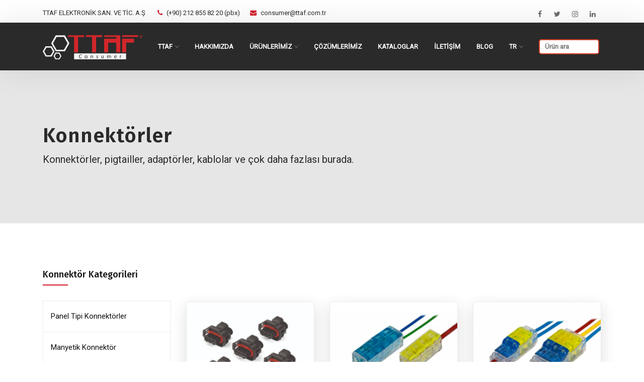

--- FILE ---
content_type: text/html; charset=utf-8
request_url: https://ttafconsumer.com/konnektor-urunleri/?page=11
body_size: 6647
content:


<!DOCTYPE html>
<html>
<head >

	<meta charset="utf-8">
    <meta name="viewport" content="width=device-width, initial-scale=1, shrink-to-fit=no">
	<title>Konnektörler - TTAF Consumer</title>
	
<meta name="description" content="None">
<meta name="keywords" content="">

	<link href="/static/web/img/ttaf.png" type="image/x-icon" rel="icon">
	<link href="/static/web/img/ttaf.png" type="image/png" sizes="14x14" rel="icon">

	
	<style type='text/css'>
				
		@media screen and (max-width: 768px)
			{
.disp {
    display: none;
}
		}
		#button {
  display: inline-block;
  background-color: #FF9800;
  width: 50px;
  height: 50px;
  text-align: center;
  border-radius: 4px;
  position: fixed;
  bottom: 30px;
  right: 30px;
  transition: background-color .3s, 
    opacity .5s, visibility .5s;
  opacity: 0;
  visibility: hidden;
  z-index: 1000;
}
#button::after {
  content: "\f077";
  font-family: FontAwesome;
  font-weight: normal;
  font-style: normal;
  font-size: 2em;
  line-height: 50px;
  color: #fff;
}
#button:hover {
  cursor: pointer;
  background-color: #333;
}
#button:active {
  background-color: #555;
}
#button.show {
  opacity: 1;
  visibility: visible;
}

/* Styles for the content section */

.content {
  width: 77%;
  margin: 50px auto;
  font-family: 'Merriweather', serif;
  font-size: 17px;
  color: #6c767a;
  line-height: 1.9;
}
@media (min-width: 500px) {
  .content {
    width: 43%;
  }
  #button {
    margin: 30px;
  }
}
.content h1 {
  margin-bottom: -10px;
  color: #03a9f4;
  line-height: 1.5;
}
.content h3 {
  font-style: italic;
  color: #96a2a7;
}
	.site-search-btn {
	background:none;
	padding:10px 15px;
	border:none;
	outline:none;
	color:#555;
}
#search {
    position: fixed;
    top: 0px;
    left: 0px;
    width: 100%;
    height: 100%;
    background-color: transparent;
    -webkit-transition: all 0.5s ease-in-out;
       -moz-transition: all 0.5s ease-in-out;
        -ms-transition: all 0.5s ease-in-out;
	       -o-transition: all 0.5s ease-in-out;
            transition: all 0.5s ease-in-out;
    -webkit-transform: translate(0px, -100%) scale(0, 0);
	     -moz-transform: translate(0px, -100%) scale(0, 0);
	      -ms-transform: translate(0px, -100%) scale(0, 0);
         -o-transform: translate(0px, -100%) scale(0, 0);
	          transform: translate(0px, -100%) scale(0, 0);    
    opacity: 0;
    display: none;
}
#search.open {
    -webkit-transform: translate(0px, 0px) scale(1, 1);
       -moz-transform: translate(0px, 0px) scale(1, 1);
    	  -ms-transform: translate(0px, 0px) scale(1, 1);
	       -o-transform: translate(0px, 0px) scale(1, 1);
	           transform: translate(0px, 0px) scale(1, 1); 
    opacity: 1;
    z-index: 999;
    display: block;
}
#search form {
        position: absolute;
    top: 20%;
    left: 0;
    margin-top: -51px;
    width: 60%;
    margin-left: 20%;
    color: #d2242a;
    background: #fff;
    border: 1px solid rgb(210, 36, 42);
    font-size: 27px;
    font-family: Roboto;
    font-weight: 300;
    text-align: left;
    outline: none;
	padding: 10px;}

 #search input[type="search"] {
    width:100%;
  	background: none;
  	border:none; 
	padding: 0px 30px;
} 
#search .search-btn {
    border:none;
	background:none;
	padding: 0px 30px;
}
#search .search-btn i{
	font-size:30px;
}
#search .close {
    position: fixed;
    top: 15px;
    right: 51px;
	opacity: 1;
	font-size: 27px;
  	color: #fff;
	width:30px;
	height:30px;
}
#search .close:after,#search .close:before{
	content:"";
	position:absolute;
	width:2px;
	height:32px;
	background-color:#fff;
	right:20px;
	top:0px;
}
#search .close:after{
	 -ms-transform: rotate(45deg); /* IE 9 */
    -webkit-transform: rotate(45deg); /* Safari */
    transform: rotate(45deg);
}
#search .close:before{
	 -ms-transform: rotate(-45deg); /* IE 9 */
    -webkit-transform: rotate(-45deg); /* Safari */
    transform: rotate(-45deg);
}
#search .close:hover:after ,#search .close:hover:before{
  cursor: pointer;
}
		.body{
	    -webkit-overflow-scrolling: touch;
    overflow: auto;	
		}
		.fixed {
    position: fixed;
    top:0; left:0;
    width: 100%; }

	</style>
<link rel="stylesheet" href="https://maxcdn.bootstrapcdn.com/font-awesome/4.5.0/css/font-awesome.min.css">
<link href="https://fonts.googleapis.com/css?family=Merriweather:400,900,900i" rel="stylesheet">
	<link href='https://fonts.googleapis.com/css?family=Roboto' rel='stylesheet' type='text/css'>
	<link href="https://cdnjs.cloudflare.com/ajax/libs/font-awesome/5.15.3/css/all.min.css">
	<link href="https://fonts.googleapis.com/css?family=Open+Sans:300,400,700,800" rel="stylesheet">
	
	<link rel="stylesheet" type="text/css" href="/static/web/css/bootstrap.css">
    <link rel="stylesheet" type="text/css" href="/static/web/css/animate.css">
	<link rel="stylesheet" type="text/css" href="/static/web/css/owl.carousel.min.css">
	<link rel="stylesheet" type="text/css" href="/static/web/css/bootstrap-datepicker.css">

    <link rel="stylesheet" type="text/css" href="/static/web/fonts/ionicons.min.css">
    <link rel="stylesheet" type="text/css" href="/static/web/fonts/font-awesome.min.css">
	<link rel="stylesheet" type="text/css" href="/static/web/fonts/flaticon.css">
	<link rel="stylesheet" type="text/css" href="/static/web/css/test.css">

	<link rel="stylesheet" type="text/css" href="/static/ayd/css/bootstrap.min.css">
    <link rel="stylesheet" type="text/css" href="/static/ayd/css/fontawesome/css/font-awesome.min.css" />
    <link rel="stylesheet" type="text/css" href="/static/ayd/css/flaticon.min.css">
    <link rel="stylesheet" type="text/css" href="/static/ayd/css/animate.min.css">
    <link rel="stylesheet" type="text/css" href="/static/ayd/css/owl.carousel.min.css">
    <link rel="stylesheet" type="text/css" href="/static/ayd/css/bootstrap-select.min.css">
    <link rel="stylesheet" type="text/css" href="/static/ayd/css/magnific-popup.min.css">
    <link rel="stylesheet" type="text/css" href="/static/ayd/css/loader.min.css">    
    <link rel="stylesheet" type="text/css" href="/static/ayd/css/style.css">
    <link rel="stylesheet" class="skin"    href="/static/ayd/css/skin/skin-1.css" type="text/css" >
    <link rel="stylesheet" type="text/css" href="/static/ayd/css/custom.css">
    <link rel="stylesheet" type="text/css" href="/static/ayd/css/switcher.css">   
    <link rel="stylesheet" type="text/css" href="/static/ayd/1/settings.css">
    <link rel="stylesheet" type="text/css" href="/static/ayd/css/nav.css">
	<link rel="stylesheet" type="text/css" href="/static/ayd/css/slider.css">
	<link rel="stylesheet" type="text/css" href="/static/ayd/css/eksli.css">
	<link rel="stylesheet" type="text/css" href="/static/ayd/css/slider.min.css">
    <link rel="stylesheet" type="text/css" href="/static/ayd/css/sliders.css">
    <link rel="stylesheet" type="text/css" href="/static/ayd/css/video.css">
    <link rel="stylesheet" type="text/css" href="/static/ayd/css/lightbox.css">
    <link rel="stylesheet" type="text/css" href="/static/ayd/css/ninja.css">
    <link rel="stylesheet" type="text/css" href="/static/ayd/css/responsive.css">

	<link rel="stylesheet" type="text/css" href="/static/assets/css/bootstrap.min.css">
	<link rel="stylesheet" type="text/css" href="/static/assets/css/icomoon.css">
	<link rel="stylesheet" type="text/css" href="/static/assets/css/swiper.min.css">
	<link rel="stylesheet" type="text/css" href="/static/assets/css/slider.css">
	<link rel="stylesheet" href="/static/assets/css/animate.css">
	<link rel="stylesheet" type="text/css" href="/static/assets/css/switcher.css">
	<link rel="stylesheet" href="/static/assets/css/owl.carousel.css">
	<link rel="stylesheet" type="text/css" href="/static/assets/css/default.css">
	<link rel="stylesheet" type="text/css" href="/static/assets/css/styles.css" id="colors">

	<link href="https://fonts.googleapis.com/css?family=Fira+Sans:100,200,300,400,500,600,700,800,900" rel="stylesheet">
</head>
<body>

	
<link rel="stylesheet" type="text/css" href="/static/web/css/style.css">





<div id="top-bar" class="hidden-sm-down">
   <div class="container">
     <div class="row">
       <div class="col-md-9 col-12">
         <div class="top-bar-welcome">
           <ul>
             <li>TTAF ELEKTRONİK SAN. VE TİC. A.Ş </li>
           </ul>
         </div>
         <div class="top-bar-info">
           <ul>
             <li><i class="fa fa-phone"></i><a style="color:#2a2a2a;" href="tel:(+90) 212 855 82 20 (pbx)">(+90) 212 855 82 20 (pbx)</a>
             <li>
             <li><i class="fa fa-envelope"></i><a style="color:#2a2a2a;" href="mailto:consumer@ttaf.com.tr">consumer@ttaf.com.tr</a>
             <li>
           </ul>
         </div>
       </div>
       <div class="col-md-3 col-12">
         <ul class="social-icons hidden-md-down">
           <li><a style="color:#2a2a2a;"href="https://www.facebook.com/ttafelectronic/" target="_blank"><i class="fa fa-facebook"></i></a></li>
           <li><a style="color:#2a2a2a;"href="https://twitter.com/ttafelectronic" target="_blank"><i class="fa fa-twitter"></i></a></li>
           <li><a style="color:#2a2a2a;"href="https://www.instagram.com/ttafelectronic/?hl=tr" target="_blank"><i class="fa fa-instagram"></i></a></li>
           <li><a style="color:#2a2a2a;"href="https://www.linkedin.com/company/ttaf-elektronik" target="_blank"><i class="fa fa-linkedin"></i></a></li>
         </ul>
       </div>
     </div>
   </div>
 </div>
<header style="position: -webkit-sticky;
    position: sticky;
    top: 0; z-index:99999;">
  <nav id="navigation4" class="sticky-header is-fixed container navigation">
    <div class="nav-header">
      <a class="nav-brand" href="/">
        <img src="/static/web/img/ttaf1_logo.svg" style="width: 198px;" class="main-logo" alt="logo" id="main_logo">
      </a>
      <div class="nav-toggle"></div>
    </div>
    <div class="nav-menus-wrapper">
      <ul class="nav-menu align-to-right">
        <li><a href="#">TTAF</a>
           <ul class="nav-dropdown">
            <li><a target="_blank" href="https://www.ttaf.com.tr/">Kurumsal</a></li>
            <li><a target="_blank" href="https://ttafmedikal.com/">Medikal</a></li>
            <li><a target="_blank" href="http://www.ttafaydinlatma.com/">Aydınlatma</a></li>
            <li><a target="_blank" href="https://ttaffiber.com/">IPORT</a></li>

            <li><a target="_blank" href="https://www.ttafshop.com/">Shop</a></li>
          </ul>
        </li>
        </li>
        <li><a href="/hakkimizda/">Hakkımızda</a></li>
        <li><a href="/urunler/">ÜRÜNLERİMİZ</a>
          <ul class="nav-dropdown">
            <li><a href="/konnektor-urunleri/">Konnektörler</a></li>
            <li><a href="/overmold-urunleri/" >Overmold Kablo Gruplamaları</a></li>
          </ul>
        </li>
        <li><a href="/cozumlerimiz/">ÇözÜmlerİmİz</a></li>

		<li><a href="/katalog/">Kataloglar</a></li>
        <li><a href="/iletisim/">İLETİŞİM</a></li>
        <li><a href="/blog/">Blog</a></li>
		 <li><a href="#">TR</a> <ul class="nav-dropdown">
            <li><a href="/en/">EN</a></li>
          </ul></li>
        <li><a style="margin-right: -24px;">  <form role="search" id="searchform" action="/arama/" method="GET" class="radius-xl">
              <div class="input-group">
                  <input value="" style="width: 120px;
    padding: 10px;border:2px solid #d4432a; border-radius:5px;height:30px;" name="search" type="search" placeholder="Ürün ara">
                  <span class="input-group-btn"><button type="button" class="search-btn"><i class="fa fa-search"></i></button></span>
              </div>   
          </form></a></li>
      </ul>
       <div id="search" style="z-index:99;"> 
          <span class="close"></span>
          <form role="search" id="searchform" action="/arama/" method="GET" class="radius-xl">
              <div class="input-group">
                  <input value="" name="search" type="search" placeholder="Hangi ürünü arıyorsunuz?">
                  <span class="input-group-btn"><button type="button" class="search-btn"><i class="fa fa-search"></i></button></span>
              </div>   
          </form>
      </div>
    </div>
  </nav>
</header>
	

  
 

<div class="page-title-section" style="background-image: url(/media/blogs/ttafconsumer_banner_33po4sn.jpg)">
  <div class="container">
    <h1 style="text-align:left;color:#2a2a2a!important;">Konnektörler</h1>
    <ul style="text-align:left;">
         <p style="color:#2a2a2a;">Konnektörler, pigtailler, adaptörler, kablolar ve çok daha fazlası burada.</p>
    </ul>
  </div>
</div>

<div class="section-block">
  <div class="container">
    <div class="row">
      <!-- Left Side START -->
      <div class="col-md-3 col-sm-4 col-12">
        <div class="services-single-left-box">

          <!-- Vertical Menu START -->
          <div class="services-single-left-heading">
            <h4>Konnektör Kategorileri</h4>
          </div>
          <div class="services-single-menu mt-30">
            <ul> 
                
                <li>   <a href="/konnektor-urun-kategorileri/_panel_tipi_konnektorler/">Panel Tipi Konnektörler</a></li>
                
                <li>   <a href="/konnektor-urun-kategorileri/manyetik_konnektor/">Manyetik Konnektör</a></li>
                
                <li>   <a href="/konnektor-urun-kategorileri/flat_kablo_gruplamalari/">Flat Kablo Gruplamaları</a></li>
                
                <li>   <a href="/konnektor-urun-kategorileri/orjinal_konnektorler/">Orijinal Konnektörler</a></li>
                
                <li>   <a href="/konnektor-urun-kategorileri/wire_to_board_sinyal/">Kablodan Karta Sinyal</a></li>
                
                <li>   <a href="/konnektor-urun-kategorileri/wire_to_board_power_tr/">Kablodan Karta Güç</a></li>
                
                <li>   <a href="/konnektor-urun-kategorileri/wire_to_wire_signal_tr/">Kablodan Kabloya Sinyal</a></li>
                
                <li>   <a href="/konnektor-urun-kategorileri/su_gecirmez_baglanti_cozumleri/">Su Geçirmez Bağlantı Çözümleri</a></li>
                
                <li>   <a href="/konnektor-urun-kategorileri/endustriyel_su_gecirmez_konnektorler/">Endüstriyel Su Geçirmez Konnektörler</a></li>
                
                <li>   <a href="/konnektor-urun-kategorileri/enerji_dagiticilar_tr/">Enerji Dağıtıcılar</a></li>
                
                <li>   <a href="/konnektor-urun-kategorileri/kablo_ek_mufu/">Kablo Ek Mufu</a></li>
                
                <li>   <a href="/konnektor-urun-kategorileri/klemens_tr/">Klemens</a></li>
                
                <li>   <a href="/konnektor-urun-kategorileri/wire_to_wire_power_tr/">Kablodan Kabloya Güç</a></li>
                
                <li>   <a href="/konnektor-urun-kategorileri/splice_konnektorler_tr/">Ek Konnektörler</a></li>
                
                <li>   <a href="/konnektor-urun-kategorileri/izoleli_terminaller_tr/">İzoleli Terminaller</a></li>
                
                <li>   <a href="/konnektor-urun-kategorileri/sensor_konnektorleri/">Sensör Konnektörleri</a></li>
                
                <li>   <a href="/konnektor-urun-kategorileri/circular_konnektor_tr/">Yuvarlak Konnektör</a></li>
                
                <li>   <a href="/konnektor-urun-kategorileri/d-sub_tr/">D-Sub</a></li>
                
                <li>   <a href="/konnektor-urun-kategorileri/pin_header_ve_soketler_tr/">Pin Header &amp; Soketler</a></li>
                
                <li>   <a href="/konnektor-urun-kategorileri/moduler_plug_ve_soket_tr/">Moduler Plug &amp; Soket</a></li>
                
                <li>   <a href="/konnektor-urun-kategorileri/idc_header_ve_soket_tr/">IDC Header &amp; Soket</a></li>
                
                <li>   <a href="/konnektor-urun-kategorileri/card_edge_tr/">Card Edge</a></li>
                
                <li>   <a href="/konnektor-urun-kategorileri/entegre_soketi/">Entegre Soketi</a></li>
                
                <li>   <a href="/konnektor-urun-kategorileri/otomotiv_konnektorleri/">Otomotiv Konnektörleri</a></li>
                
                <li>   <a href="/konnektor-urun-kategorileri/rf_konnektorler/">RF Konnektörler</a></li>
                  
            </ul>
          </div>
          <!-- Vertical Menu END -->

          <div class="services-single-left-heading mt-40 disp">
            <h4>Size Nasıl Yardımcı Olabiliriz ?</h4>
          </div>
          <ul class="primary-list mt-30 disp">
            <li><i class="fa fa-globe"></i>Kavaklı Mah. İstanbul Cad. No:21 Beylikdüzü / İstanbul</li>
            <li><i class="fa fa-phone"></i>(+90) 212 855 82 20</li>
            <li><i class="fa fa-envelope-open"></i>info@ttaf.com.tr</li>
          </ul>

          <!-- Callback START -->
          <div class="callback-box mt-30 disp">
            <div class="services-single-left-heading">
              <h4>Kataloglarımızı görüntülemek ister <br> misiniz ?</h4>
            </div>
            <div class="callback-box-form mt-20">
              <a href="/katalog/" >Katalogları İncele</a>
            </div>
          </div>
          <!-- Callback END -->
        </div>
      </div>
      <!-- Left Side END -->

      <!-- Right Side START -->
      <div class="col-md-9 col-sm-8 col-12">
      <div class="row mt-50">
        
        <div class="col-md-4 col-sm-4 col-12">
          <div class="service-simple">
             <a href="/konnektor-urun-serileri/200072_serisi/"> <img src="/media/blogs/200072_serisi.jpg" alt="img"></a>
            <div class="service-simple-inner">
              <h4>Power 200072 Serisi</h4>
              <div class="service-simple-button">
                <a href="/konnektor-urun-serileri/200072_serisi/">Keşfet</a>
              </div>
            </div>
          </div>
        </div>
        
        <div class="col-md-4 col-sm-4 col-12">
          <div class="service-simple">
             <a href="/konnektor-urun-serileri/baglanti_splice_konnektorler/"> <img src="/media/blogs/BAGLANTI.jpg" alt="img"></a>
            <div class="service-simple-inner">
              <h4>Bağlantı</h4>
              <div class="service-simple-button">
                <a href="/konnektor-urun-serileri/baglanti_splice_konnektorler/">Keşfet</a>
              </div>
            </div>
          </div>
        </div>
        
        <div class="col-md-4 col-sm-4 col-12">
          <div class="service-simple">
             <a href="/konnektor-urun-serileri/reduktor_splice_konnektorler/"> <img src="/media/blogs/REDUKTOR.jpg" alt="img"></a>
            <div class="service-simple-inner">
              <h4>Redüktör</h4>
              <div class="service-simple-button">
                <a href="/konnektor-urun-serileri/reduktor_splice_konnektorler/">Keşfet</a>
              </div>
            </div>
          </div>
        </div>
        
        <div class="col-md-4 col-sm-4 col-12">
          <div class="service-simple">
             <a href="/konnektor-urun-serileri/kisa_devre_splice/"> <img src="/media/blogs/KISA_DEVRE.jpg" alt="img"></a>
            <div class="service-simple-inner">
              <h4>Kısa Devre</h4>
              <div class="service-simple-button">
                <a href="/konnektor-urun-serileri/kisa_devre_splice/">Keşfet</a>
              </div>
            </div>
          </div>
        </div>
        
        <div class="col-md-4 col-sm-4 col-12">
          <div class="service-simple">
             <a href="/konnektor-urun-serileri/catal_tip_izoleli_kablo_uclari/"> <img src="/media/blogs/catal_tip_izoleli_kablo_uclari.jpg" alt="img"></a>
            <div class="service-simple-inner">
              <h4>Çatal Tip İzoleli Kablo Uçları</h4>
              <div class="service-simple-button">
                <a href="/konnektor-urun-serileri/catal_tip_izoleli_kablo_uclari/">Keşfet</a>
              </div>
            </div>
          </div>
        </div>
        
        <div class="col-md-4 col-sm-4 col-12">
          <div class="service-simple">
             <a href="/konnektor-urun-serileri/erkek_izole_terminaller/"> <img src="/media/blogs/erkek_izole_terminaller.jpg" alt="img"></a>
            <div class="service-simple-inner">
              <h4>Erkek İzole Terminaller</h4>
              <div class="service-simple-button">
                <a href="/konnektor-urun-serileri/erkek_izole_terminaller/">Keşfet</a>
              </div>
            </div>
          </div>
        </div>
        
        <div class="col-md-4 col-sm-4 col-12">
          <div class="service-simple">
             <a href="/konnektor-urun-serileri/ek_muflar_izoleli_kablo_uclari/"> <img src="/media/blogs/Ek_muflar_izoleli_kablo_uclari.jpg" alt="img"></a>
            <div class="service-simple-inner">
              <h4>Ek Muflar İzoleli Kablo Uçları</h4>
              <div class="service-simple-button">
                <a href="/konnektor-urun-serileri/ek_muflar_izoleli_kablo_uclari/">Keşfet</a>
              </div>
            </div>
          </div>
        </div>
        
        <div class="col-md-4 col-sm-4 col-12">
          <div class="service-simple">
             <a href="/konnektor-urun-serileri/erkek_disi_geri_donuslu_terminallerf/"> <img src="/media/blogs/erkek_disi_geri_donuslu_terminaller.jpg" alt="img"></a>
            <div class="service-simple-inner">
              <h4>Erkek/Dişi Geri Dönüşlü Terminaller</h4>
              <div class="service-simple-button">
                <a href="/konnektor-urun-serileri/erkek_disi_geri_donuslu_terminallerf/">Keşfet</a>
              </div>
            </div>
          </div>
        </div>
        
        <div class="col-md-4 col-sm-4 col-12">
          <div class="service-simple">
             <a href="/konnektor-urun-serileri/bicak_tip_izoleli_kablo_uclari/"> <img src="/media/blogs/bicak_tip_izoleli_kablo_uclari.jpg" alt="img"></a>
            <div class="service-simple-inner">
              <h4>Bıçak Tip İzoleli Kablo Uçları</h4>
              <div class="service-simple-button">
                <a href="/konnektor-urun-serileri/bicak_tip_izoleli_kablo_uclari/">Keşfet</a>
              </div>
            </div>
          </div>
        </div>
        
        <div class="col-md-4 col-sm-4 col-12">
          <div class="service-simple">
             <a href="/konnektor-urun-serileri/tam_izoleli_disi_faston_tip_kablo_uclari/"> <img src="/media/blogs/tam_izoleli_disi_faston_tip_kablo_uclari.jpg" alt="img"></a>
            <div class="service-simple-inner">
              <h4>Tam İzoleli Dişi Faston Tip Kablo Uçları</h4>
              <div class="service-simple-button">
                <a href="/konnektor-urun-serileri/tam_izoleli_disi_faston_tip_kablo_uclari/">Keşfet</a>
              </div>
            </div>
          </div>
        </div>
        
        <div class="col-md-4 col-sm-4 col-12">
          <div class="service-simple">
             <a href="/konnektor-urun-serileri/splice_terminaller_ip68/"> <img src="/media/blogs/splice_terminaller_ip68.jpg" alt="img"></a>
            <div class="service-simple-inner">
              <h4>Splice Terminaller IP68</h4>
              <div class="service-simple-button">
                <a href="/konnektor-urun-serileri/splice_terminaller_ip68/">Keşfet</a>
              </div>
            </div>
          </div>
        </div>
        
        <div class="col-md-4 col-sm-4 col-12">
          <div class="service-simple">
             <a href="/konnektor-urun-serileri/circular_konnektor_plt/"> <img src="/media/blogs/1_Ot8WrPT.jpg" alt="img"></a>
            <div class="service-simple-inner">
              <h4>PLT Serisi</h4>
              <div class="service-simple-button">
                <a href="/konnektor-urun-serileri/circular_konnektor_plt/">Keşfet</a>
              </div>
            </div>
          </div>
        </div>
        
	   
<nav class="pagination-bx col-lg-12 clearfix " style="padding-bottom:10px;    text-align: center;">
    <ul class="custom-pagination pagination">
        
        <li class="page-item"><a class="page-link" href="?page=10">&laquo;</a></li>
        
        
        
        <li class="page-item"><a class="page-link" href="?page=1">1</a></li>
        
        
        
        <li class="page-item"><a class="page-link" href="?page=2">2</a></li>
        
        
        
        <li class="page-item"><a class="page-link" href="?page=3">3</a></li>
        
        
        
        <li class="page-item"><a class="page-link" href="?page=4">4</a></li>
        
        
        
        <li class="page-item"><a class="page-link" href="?page=5">5</a></li>
        
        
        
        <li class="page-item"><a class="page-link" href="?page=6">6</a></li>
        
        
        
        <li class="page-item"><a class="page-link" href="?page=7">7</a></li>
        
        
        
        <li class="page-item"><a class="page-link" href="?page=8">8</a></li>
        
        
        
        <li class="page-item"><a class="page-link" href="?page=9">9</a></li>
        
        
        
        <li class="page-item"><a class="page-link" href="?page=10">10</a></li>
        
        
        
        <li class="page-item active"><span class="page-link">11 <span class="sr-only">(current)</span></span></li>
        
        
        
        <li class="page-item"><a class="page-link" href="?page=12">12</a></li>
        
        
        
        <li class="page-item"><a class="page-link" href="?page=13">13</a></li>
        
        
        
        <li class="page-item"><a class="page-link" href="?page=14">14</a></li>
        
        
        
        <li class="page-item"><a class="page-link" href="?page=15">15</a></li>
        
        
        
        <li class="page-item"><a class="page-link" href="?page=16">16</a></li>
        
        
        
        <li class="page-item"><a class="page-link" href="?page=12">&raquo;</a></li>
        
    </ul>
</nav>



      </div>
    </div>
    </div>
  </div>
</div>
  

  <footer>
    <div class="container">
      <div class="row">
        <div class="col-md-4 col-sm-6 col-12">
          <h3 style="color:#fff!important;">TTAF Consumer</h3>
          <div class="mt-25">
            <img style="width: 200px;" src="/static/web/img/ttaf1_logo.svg" alt="footer-logo">
            <p class="mt-25">2003’te İstanbul’da kurulan TTAF (TTAF; ileri teknoloji bağlantı elemanları, kablo gruplama,
               profesyonel network, fiber optik çözüm uygulamaları ve ürünleri konusunda müşterilerine özel
               geliştirdiği çözümleri ile hem Türkiye’de, hem de dünya çapında güven ve beğeni kazanmış bir
               kuruluştur.</p>
            <div class="footer-social-icons mt-25">
              <ul>
				   <li><a href="https://www.facebook.com/ttafelectronic/" target="_blank"><i class="fa fa-facebook-square"></i></a></li>
           <li><a href="https://twitter.com/ttafelectronic" target="_blank"><i class="fa fa-twitter"></i></a></li>
           <li><a href="https://www.instagram.com/ttafelectronic/?hl=tr" target="_blank"><i class="fa fa-instagram"></i></a></li>
           <li><a href="https://www.linkedin.com/company/ttaf-elektronik" target="_blank"><i class="fa fa-linkedin"></i></a></li>
              
              </ul>
            </div>
          </div>
        </div>
        <div class="col-md-4 col-sm-6 col-12">
          <h3 style="color:#fff!important;">Site Haritası</h3>
          <ul class="footer-list">
            <li><a href="/hakkimizda/">Hakkımızda</a></li>
            <li><a href="/urunler/">Ürünlerimiz</a></li>
            <li><a href="/katalog/">Kataloglar</a></li>
            <li><a href="/iletisim/">İletişim</a></li>
            <li><a href="/blog/">Blog</a></li>
            <li><a href="/aydinlatma-metni/">KVKK Aydınlatma Metni</a></li>
            <li><a href="/bgys-politikasi/">BGYS Politikası</a></li>
          </ul>
        </div>
        <div class="col-md-4 col-sm-6 col-12">
          <h3 style="color:#fff!important;">Haritada TTAF</h3>
          <div class="mt-25">
            <iframe src="https://www.google.com/maps/embed?pb=!1m18!1m12!1m3!1d895.4402433354138!2d28.636044726393806!3d40.983890281679244!2m3!1f0!2f0!3f0!3m2!1i1024!2i768!4f13.1!3m3!1m2!1s0x14b55fd03f43885d%3A0x906e8a4ff19dfa7b!2zS2F2YWtsxLEsIMSwc3RhbmJ1bCBDZC4gTm86MjEsIDM0NTIwIEJleWxpa2TDvHrDvCBPc2IvQmV5bGlrZMO8esO8L8Swc3RhbmJ1bA!5e0!3m2!1str!2str!4v1617908975731!5m2!1str!2str" 
            width="100%" height="300" style="border:0;" allowfullscreen="" loading="lazy"></iframe>
          </div>
        </div>
      </div>
      <div class="footer-bar">
		  <a href="https://theblackcapmedia.com/" target="_blank"> <p>Site by Black Cap Media</p></a>
      </div>
    </div>
  </footer>
  <a href="#" class="scroll-to-top"><i class="fa fa-angle-up" aria-hidden="true"></i></a>
<a id="button"></a>

	
	<script type="text/javascript" src="/static/web/js/jq.js"></script>

	<script type="text/javascript" src="/static/web/js/jquery-3.2.1.min.js"></script>
<script type="text/javascript" src="/static/web/js/popper.min.js"></script>
<script type="text/javascript" src="/static/web/js/bootstrap.min.js"></script>
<script type="text/javascript" src="/static/web/js/owl.carousel.min.js"></script>
<script type="text/javascript" src="/static/web/js/jquery.waypoints.min.js"></script>
<script type="text/javascript" src="/static/web/js/main.js"></script>
<script type="text/javascript" src="/static/web/js/glo.js"></script>
<script type="text/javascript" src="/static/web/js/popup.js"></script>
<script type="text/javascript" src="/static/assets/js/jquery.min.js"></script>
<script type="text/javascript" src="/static/assets/js/popper.min.js"></script>
<script type="text/javascript" src="/static/assets/js/popper.min.js"></script>
<script type="text/javascript" src="/static/assets/js/bootstrap.min.js"></script>
<script type="text/javascript" src="/static/assets/js/owl.carousel.js"></script>
<script type="text/javascript" src="/static/assets/js/navigation.js"></script>
<script type="text/javascript" src="/static/assets/js/navigation.fixed.js"></script>
<script type="text/javascript" src="/static/assets/js/wow.min.js"></script>
<script type="text/javascript" src="/static/assets/js/jquery.counterup.min.js"></script>
<script type="text/javascript" src="/static/assets/js/waypoints.min.js"></script>
<script type="text/javascript" src="/static/assets/js/tabs.min.js"></script>
<script type="text/javascript" src="/static/assets/js/jquery.mb.YTPlayer.min.js"></script>
<script type="text/javascript" src="/static/assets/js/swiper.min.js"></script>
<script type="text/javascript" src="/static/assets/js/isotope.pkgd.min.js"></script>
<script type="text/javascript" src="/static/assets/js/switcher.js"></script>
<script type="text/javascript" src="/static/assets/js/modernizr.js"></script>
<script type="text/javascript" src="/static/assets/js/map.js"></script>
<script type="text/javascript" src="/static/assets/js/main.js"></script>
<script type="text/javascript" src="/static/ayd/js/custom.js"></script>

<script type="text/javascript" src="/static/assets/js/revolution/jquery.themepunch.revolution.min.js"></script>
<script type="text/javascript" src="/static/assets/js/revolution/jquery.themepunch.tools.min.js"></script>
<script type="text/javascript" src="/static/assets/js/revolution/revolution.addon.slicey.min.js"></script>
<script type="text/javascript" src="/static/assets/js/revolution/revolution.extension.actions.min.js"></script>
<script type="text/javascript" src="/static/assets/js/revolution/revolution.extension.carousel.min.js"></script>
<script type="text/javascript" src="/static/assets/js/revolution/revolution.extension.kenburn.min.js"></script>
<script type="text/javascript" src="/static/assets/js/revolution/revolution.extension.layeranimation.min.js"></script>
<script type="text/javascript" src="/static/assets/js/revolution/revolution.extension.migration-2.min.js"></script>
<script type="text/javascript" src="/static/assets/js/revolution/revolution.extension.migration.min.js"></script>

<script type='text/javascript' src="/static/ayd/js/custom.js"></script>

<script type="text/javascript"  src="/static/ayd/js/rev-script-1.js"></script>
<script type="text/javascript"  src="/static/ayd/js/slider.js"></script>
<script type="text/javascript"  src="/static/ayd/js/eksli.js"></script>
<script type="text/javascript"  src="/static/ayd/js/slider.min.js"></script>
<script type="text/javascript"  src="/static/ayd/js/sliders.js"></script>
<script type="text/javascript"  src="/static/ayd/js/lightbox.js"></script>
<script type="text/javascript"  src="/static/web/js/ninja.js"></script>
<script type='text/javascript' src="/static/ayd/js/owl.carousel.min.js"></script>
<script type='text/javascript' src="/static/ayd/js/slider.js"></script>
<script type='text/javascript' src="/static/ayd/js/main.js"></script>

<script type='text/javascript'>
	 function site_search(){
			jQuery('a[href="#search"]').on('click', function(event) {                    
			jQuery('#search').addClass('open');
			jQuery('#search > form > input[type="search"]').focus();
		});
					
		jQuery('#search, #search button.close').on('click keyup', function(event) {
			if (event.target === this || event.target.className === 'close') {
				jQuery(this).removeClass('open');
			}
		});  
	 }	
</script>
<script type='text/javascript'>
		var btn = $('#button');

$(window).scroll(function() {
  if ($(window).scrollTop() > 300) {
    btn.addClass('show');
  } else {
    btn.removeClass('show');
  }
});

btn.on('click', function(e) {
  e.preventDefault();
  $('html, body').animate({scrollTop:0}, '300');
});


	</script>


  
  
</body>
</html>


--- FILE ---
content_type: text/css
request_url: https://ttafconsumer.com/static/web/fonts/ionicons.min.css
body_size: 8785
content:
@charset "UTF-8";

/*!
  Ionicons, v2.0.0
  Created by Ben Sperry for the Ionic Framework, http://ionicons.com/
  https://twitter.com/benjsperry  https://twitter.com/ionicframework
  MIT License: https://github.com/driftyco/ionicons

  Android-style icons originally built by Google’s
  Material Design Icons: https://github.com/google/material-design-icons
  used under CC BY http://creativecommons.org/licenses/by/4.0/
  Modified icons to fit ionicon’s grid from original.
*/

@font-face {
	font-family: "Ionicons";
	src: url("../fonts/ionicons.eot?v=2.0.0");
	src: url("../fonts/ionicons.eot?v=2.0.0#iefix") format("embedded-opentype"), url("../fonts/ionicons.ttf?v=2.0.0") format("truetype"), url("../fonts/ionicons.woff?v=2.0.0") format("woff"), url("../fonts/ionicons.svg?v=2.0.0#Ionicons") format("svg");
	font-weight: normal;
	font-style: normal
}

.ion,
.ionicons,
.ion-alert:before,
.ion-alert-circled:before,
.ion-android-add:before,
.ion-android-add-circle:before,
.ion-android-alarm-clock:before,
.ion-android-alert:before,
.ion-android-apps:before,
.ion-android-archive:before,
.ion-android-arrow-back:before,
.ion-android-arrow-down:before,
.ion-android-arrow-dropdown:before,
.ion-android-arrow-dropdown-circle:before,
.ion-android-arrow-dropleft:before,
.ion-android-arrow-dropleft-circle:before,
.ion-android-arrow-dropright:before,
.ion-android-arrow-dropright-circle:before,
.ion-android-arrow-dropup:before,
.ion-android-arrow-dropup-circle:before,
.ion-android-arrow-forward:before,
.ion-android-arrow-up:before,
.ion-android-attach:before,
.ion-android-bar:before,
.ion-android-bicycle:before,
.ion-android-boat:before,
.ion-android-bookmark:before,
.ion-android-bulb:before,
.ion-android-bus:before,
.ion-android-calendar:before,
.ion-android-call:before,
.ion-android-camera:before,
.ion-android-cancel:before,
.ion-android-car:before,
.ion-android-cart:before,
.ion-android-chat:before,
.ion-android-checkbox:before,
.ion-android-checkbox-blank:before,
.ion-android-checkbox-outline:before,
.ion-android-checkbox-outline-blank:before,
.ion-android-checkmark-circle:before,
.ion-android-clipboard:before,
.ion-android-close:before,
.ion-android-cloud:before,
.ion-android-cloud-circle:before,
.ion-android-cloud-done:before,
.ion-android-cloud-outline:before,
.ion-android-color-palette:before,
.ion-android-compass:before,
.ion-android-contact:before,
.ion-android-contacts:before,
.ion-android-contract:before,
.ion-android-create:before,
.ion-android-delete:before,
.ion-android-desktop:before,
.ion-android-document:before,
.ion-android-done:before,
.ion-android-done-all:before,
.ion-android-download:before,
.ion-android-drafts:before,
.ion-android-exit:before,
.ion-android-expand:before,
.ion-android-favorite:before,
.ion-android-favorite-outline:before,
.ion-android-film:before,
.ion-android-folder:before,
.ion-android-folder-open:before,
.ion-android-funnel:before,
.ion-android-globe:before,
.ion-android-hand:before,
.ion-android-hangout:before,
.ion-android-happy:before,
.ion-android-home:before,
.ion-android-image:before,
.ion-android-laptop:before,
.ion-android-list:before,
.ion-android-locate:before,
.ion-android-lock:before,
.ion-android-mail:before,
.ion-android-map:before,
.ion-android-menu:before,
.ion-android-microphone:before,
.ion-android-microphone-off:before,
.ion-android-more-horizontal:before,
.ion-android-more-vertical:before,
.ion-android-navigate:before,
.ion-android-notifications:before,
.ion-android-notifications-none:before,
.ion-android-notifications-off:before,
.ion-android-open:before,
.ion-android-options:before,
.ion-android-people:before,
.ion-android-person:before,
.ion-android-person-add:before,
.ion-android-phone-landscape:before,
.ion-android-phone-portrait:before,
.ion-android-pin:before,
.ion-android-plane:before,
.ion-android-playstore:before,
.ion-android-print:before,
.ion-android-radio-button-off:before,
.ion-android-radio-button-on:before,
.ion-android-refresh:before,
.ion-android-remove:before,
.ion-android-remove-circle:before,
.ion-android-restaurant:before,
.ion-android-sad:before,
.ion-android-search:before,
.ion-android-send:before,
.ion-android-settings:before,
.ion-android-share:before,
.ion-android-share-alt:before,
.ion-android-star:before,
.ion-android-star-half:before,
.ion-android-star-outline:before,
.ion-android-stopwatch:before,
.ion-android-subway:before,
.ion-android-sunny:before,
.ion-android-sync:before,
.ion-android-textsms:before,
.ion-android-time:before,
.ion-android-train:before,
.ion-android-unlock:before,
.ion-android-upload:before,
.ion-android-volume-down:before,
.ion-android-volume-mute:before,
.ion-android-volume-off:before,
.ion-android-volume-up:before,
.ion-android-walk:before,
.ion-android-warning:before,
.ion-android-watch:before,
.ion-android-wifi:before,
.ion-aperture:before,
.ion-archive:before,
.ion-arrow-down-a:before,
.ion-arrow-down-b:before,
.ion-arrow-down-c:before,
.ion-arrow-expand:before,
.ion-arrow-graph-down-left:before,
.ion-arrow-graph-down-right:before,
.ion-arrow-graph-up-left:before,
.ion-arrow-graph-up-right:before,
.ion-arrow-left-a:before,
.ion-arrow-left-b:before,
.ion-arrow-left-c:before,
.ion-arrow-move:before,
.ion-arrow-resize:before,
.ion-arrow-return-left:before,
.ion-arrow-return-right:before,
.ion-arrow-right-a:before,
.ion-arrow-right-b:before,
.ion-arrow-right-c:before,
.ion-arrow-shrink:before,
.ion-arrow-swap:before,
.ion-arrow-up-a:before,
.ion-arrow-up-b:before,
.ion-arrow-up-c:before,
.ion-asterisk:before,
.ion-at:before,
.ion-backspace:before,
.ion-backspace-outline:before,
.ion-bag:before,
.ion-battery-charging:before,
.ion-battery-empty:before,
.ion-battery-full:before,
.ion-battery-half:before,
.ion-battery-low:before,
.ion-beaker:before,
.ion-beer:before,
.ion-bluetooth:before,
.ion-bonfire:before,
.ion-bookmark:before,
.ion-bowtie:before,
.ion-briefcase:before,
.ion-bug:before,
.ion-calculator:before,
.ion-calendar:before,
.ion-camera:before,
.ion-card:before,
.ion-cash:before,
.ion-chatbox:before,
.ion-chatbox-working:before,
.ion-chatboxes:before,
.ion-chatbubble:before,
.ion-chatbubble-working:before,
.ion-chatbubbles:before,
.ion-checkmark:before,
.ion-checkmark-circled:before,
.ion-checkmark-round:before,
.ion-chevron-down:before,
.ion-chevron-left:before,
.ion-chevron-right:before,
.ion-chevron-up:before,
.ion-clipboard:before,
.ion-clock:before,
.ion-close:before,
.ion-close-circled:before,
.ion-close-round:before,
.ion-closed-captioning:before,
.ion-cloud:before,
.ion-code:before,
.ion-code-download:before,
.ion-code-working:before,
.ion-coffee:before,
.ion-compass:before,
.ion-compose:before,
.ion-connection-bars:before,
.ion-contrast:before,
.ion-crop:before,
.ion-cube:before,
.ion-disc:before,
.ion-document:before,
.ion-document-text:before,
.ion-drag:before,
.ion-earth:before,
.ion-easel:before,
.ion-edit:before,
.ion-egg:before,
.ion-eject:before,
.ion-email:before,
.ion-email-unread:before,
.ion-erlenmeyer-flask:before,
.ion-erlenmeyer-flask-bubbles:before,
.ion-eye:before,
.ion-eye-disabled:before,
.ion-female:before,
.ion-filing:before,
.ion-film-marker:before,
.ion-fireball:before,
.ion-flag:before,
.ion-flame:before,
.ion-flash:before,
.ion-flash-off:before,
.ion-folder:before,
.ion-fork:before,
.ion-fork-repo:before,
.ion-forward:before,
.ion-funnel:before,
.ion-gear-a:before,
.ion-gear-b:before,
.ion-grid:before,
.ion-hammer:before,
.ion-happy:before,
.ion-happy-outline:before,
.ion-headphone:before,
.ion-heart:before,
.ion-heart-broken:before,
.ion-help:before,
.ion-help-buoy:before,
.ion-help-circled:before,
.ion-home:before,
.ion-icecream:before,
.ion-image:before,
.ion-images:before,
.ion-information:before,
.ion-information-circled:before,
.ion-ionic:before,
.ion-ios-alarm:before,
.ion-ios-alarm-outline:before,
.ion-ios-albums:before,
.ion-ios-albums-outline:before,
.ion-ios-americanfootball:before,
.ion-ios-americanfootball-outline:before,
.ion-ios-analytics:before,
.ion-ios-analytics-outline:before,
.ion-ios-arrow-back:before,
.ion-ios-arrow-down:before,
.ion-ios-arrow-forward:before,
.ion-ios-arrow-left:before,
.ion-ios-arrow-right:before,
.ion-ios-arrow-thin-down:before,
.ion-ios-arrow-thin-left:before,
.ion-ios-arrow-thin-right:before,
.ion-ios-arrow-thin-up:before,
.ion-ios-arrow-up:before,
.ion-ios-at:before,
.ion-ios-at-outline:before,
.ion-ios-barcode:before,
.ion-ios-barcode-outline:before,
.ion-ios-baseball:before,
.ion-ios-baseball-outline:before,
.ion-ios-basketball:before,
.ion-ios-basketball-outline:before,
.ion-ios-bell:before,
.ion-ios-bell-outline:before,
.ion-ios-body:before,
.ion-ios-body-outline:before,
.ion-ios-bolt:before,
.ion-ios-bolt-outline:before,
.ion-ios-book:before,
.ion-ios-book-outline:before,
.ion-ios-bookmarks:before,
.ion-ios-bookmarks-outline:before,
.ion-ios-box:before,
.ion-ios-box-outline:before,
.ion-ios-briefcase:before,
.ion-ios-briefcase-outline:before,
.ion-ios-browsers:before,
.ion-ios-browsers-outline:before,
.ion-ios-calculator:before,
.ion-ios-calculator-outline:before,
.ion-ios-calendar:before,
.ion-ios-calendar-outline:before,
.ion-ios-camera:before,
.ion-ios-camera-outline:before,
.ion-ios-cart:before,
.ion-ios-cart-outline:before,
.ion-ios-chatboxes:before,
.ion-ios-chatboxes-outline:before,
.ion-ios-chatbubble:before,
.ion-ios-chatbubble-outline:before,
.ion-ios-checkmark:before,
.ion-ios-checkmark-empty:before,
.ion-ios-checkmark-outline:before,
.ion-ios-circle-filled:before,
.ion-ios-circle-outline:before,
.ion-ios-clock:before,
.ion-ios-clock-outline:before,
.ion-ios-close:before,
.ion-ios-close-empty:before,
.ion-ios-close-outline:before,
.ion-ios-cloud:before,
.ion-ios-cloud-download:before,
.ion-ios-cloud-download-outline:before,
.ion-ios-cloud-outline:before,
.ion-ios-cloud-upload:before,
.ion-ios-cloud-upload-outline:before,
.ion-ios-cloudy:before,
.ion-ios-cloudy-night:before,
.ion-ios-cloudy-night-outline:before,
.ion-ios-cloudy-outline:before,
.ion-ios-cog:before,
.ion-ios-cog-outline:before,
.ion-ios-color-filter:before,
.ion-ios-color-filter-outline:before,
.ion-ios-color-wand:before,
.ion-ios-color-wand-outline:before,
.ion-ios-compose:before,
.ion-ios-compose-outline:before,
.ion-ios-contact:before,
.ion-ios-contact-outline:before,
.ion-ios-copy:before,
.ion-ios-copy-outline:before,
.ion-ios-crop:before,
.ion-ios-crop-strong:before,
.ion-ios-download:before,
.ion-ios-download-outline:before,
.ion-ios-drag:before,
.ion-ios-email:before,
.ion-ios-email-outline:before,
.ion-ios-eye:before,
.ion-ios-eye-outline:before,
.ion-ios-fastforward:before,
.ion-ios-fastforward-outline:before,
.ion-ios-filing:before,
.ion-ios-filing-outline:before,
.ion-ios-film:before,
.ion-ios-film-outline:before,
.ion-ios-flag:before,
.ion-ios-flag-outline:before,
.ion-ios-flame:before,
.ion-ios-flame-outline:before,
.ion-ios-flask:before,
.ion-ios-flask-outline:before,
.ion-ios-flower:before,
.ion-ios-flower-outline:before,
.ion-ios-folder:before,
.ion-ios-folder-outline:before,
.ion-ios-football:before,
.ion-ios-football-outline:before,
.ion-ios-game-controller-a:before,
.ion-ios-game-controller-a-outline:before,
.ion-ios-game-controller-b:before,
.ion-ios-game-controller-b-outline:before,
.ion-ios-gear:before,
.ion-ios-gear-outline:before,
.ion-ios-glasses:before,
.ion-ios-glasses-outline:before,
.ion-ios-grid-view:before,
.ion-ios-grid-view-outline:before,
.ion-ios-heart:before,
.ion-ios-heart-outline:before,
.ion-ios-help:before,
.ion-ios-help-empty:before,
.ion-ios-help-outline:before,
.ion-ios-home:before,
.ion-ios-home-outline:before,
.ion-ios-infinite:before,
.ion-ios-infinite-outline:before,
.ion-ios-information:before,
.ion-ios-information-empty:before,
.ion-ios-information-outline:before,
.ion-ios-ionic-outline:before,
.ion-ios-keypad:before,
.ion-ios-keypad-outline:before,
.ion-ios-lightbulb:before,
.ion-ios-lightbulb-outline:before,
.ion-ios-list:before,
.ion-ios-list-outline:before,
.ion-ios-location:before,
.ion-ios-location-outline:before,
.ion-ios-locked:before,
.ion-ios-locked-outline:before,
.ion-ios-loop:before,
.ion-ios-loop-strong:before,
.ion-ios-medical:before,
.ion-ios-medical-outline:before,
.ion-ios-medkit:before,
.ion-ios-medkit-outline:before,
.ion-ios-mic:before,
.ion-ios-mic-off:before,
.ion-ios-mic-outline:before,
.ion-ios-minus:before,
.ion-ios-minus-empty:before,
.ion-ios-minus-outline:before,
.ion-ios-monitor:before,
.ion-ios-monitor-outline:before,
.ion-ios-moon:before,
.ion-ios-moon-outline:before,
.ion-ios-more:before,
.ion-ios-more-outline:before,
.ion-ios-musical-note:before,
.ion-ios-musical-notes:before,
.ion-ios-navigate:before,
.ion-ios-navigate-outline:before,
.ion-ios-nutrition:before,
.ion-ios-nutrition-outline:before,
.ion-ios-paper:before,
.ion-ios-paper-outline:before,
.ion-ios-paperplane:before,
.ion-ios-paperplane-outline:before,
.ion-ios-partlysunny:before,
.ion-ios-partlysunny-outline:before,
.ion-ios-pause:before,
.ion-ios-pause-outline:before,
.ion-ios-paw:before,
.ion-ios-paw-outline:before,
.ion-ios-people:before,
.ion-ios-people-outline:before,
.ion-ios-person:before,
.ion-ios-person-outline:before,
.ion-ios-personadd:before,
.ion-ios-personadd-outline:before,
.ion-ios-photos:before,
.ion-ios-photos-outline:before,
.ion-ios-pie:before,
.ion-ios-pie-outline:before,
.ion-ios-pint:before,
.ion-ios-pint-outline:before,
.ion-ios-play:before,
.ion-ios-play-outline:before,
.ion-ios-plus:before,
.ion-ios-plus-empty:before,
.ion-ios-plus-outline:before,
.ion-ios-pricetag:before,
.ion-ios-pricetag-outline:before,
.ion-ios-pricetags:before,
.ion-ios-pricetags-outline:before,
.ion-ios-printer:before,
.ion-ios-printer-outline:before,
.ion-ios-pulse:before,
.ion-ios-pulse-strong:before,
.ion-ios-rainy:before,
.ion-ios-rainy-outline:before,
.ion-ios-recording:before,
.ion-ios-recording-outline:before,
.ion-ios-redo:before,
.ion-ios-redo-outline:before,
.ion-ios-refresh:before,
.ion-ios-refresh-empty:before,
.ion-ios-refresh-outline:before,
.ion-ios-reload:before,
.ion-ios-reverse-camera:before,
.ion-ios-reverse-camera-outline:before,
.ion-ios-rewind:before,
.ion-ios-rewind-outline:before,
.ion-ios-rose:before,
.ion-ios-rose-outline:before,
.ion-ios-search:before,
.ion-ios-search-strong:before,
.ion-ios-settings:before,
.ion-ios-settings-strong:before,
.ion-ios-shuffle:before,
.ion-ios-shuffle-strong:before,
.ion-ios-skipbackward:before,
.ion-ios-skipbackward-outline:before,
.ion-ios-skipforward:before,
.ion-ios-skipforward-outline:before,
.ion-ios-snowy:before,
.ion-ios-speedometer:before,
.ion-ios-speedometer-outline:before,
.ion-ios-star:before,
.ion-ios-star-half:before,
.ion-ios-star-outline:before,
.ion-ios-stopwatch:before,
.ion-ios-stopwatch-outline:before,
.ion-ios-sunny:before,
.ion-ios-sunny-outline:before,
.ion-ios-telephone:before,
.ion-ios-telephone-outline:before,
.ion-ios-tennisball:before,
.ion-ios-tennisball-outline:before,
.ion-ios-thunderstorm:before,
.ion-ios-thunderstorm-outline:before,
.ion-ios-time:before,
.ion-ios-time-outline:before,
.ion-ios-timer:before,
.ion-ios-timer-outline:before,
.ion-ios-toggle:before,
.ion-ios-toggle-outline:before,
.ion-ios-trash:before,
.ion-ios-trash-outline:before,
.ion-ios-undo:before,
.ion-ios-undo-outline:before,
.ion-ios-unlocked:before,
.ion-ios-unlocked-outline:before,
.ion-ios-upload:before,
.ion-ios-upload-outline:before,
.ion-ios-videocam:before,
.ion-ios-videocam-outline:before,
.ion-ios-volume-high:before,
.ion-ios-volume-low:before,
.ion-ios-wineglass:before,
.ion-ios-wineglass-outline:before,
.ion-ios-world:before,
.ion-ios-world-outline:before,
.ion-ipad:before,
.ion-iphone:before,
.ion-ipod:before,
.ion-jet:before,
.ion-key:before,
.ion-knife:before,
.ion-laptop:before,
.ion-leaf:before,
.ion-levels:before,
.ion-lightbulb:before,
.ion-link:before,
.ion-load-a:before,
.ion-load-b:before,
.ion-load-c:before,
.ion-load-d:before,
.ion-location:before,
.ion-lock-combination:before,
.ion-locked:before,
.ion-log-in:before,
.ion-log-out:before,
.ion-loop:before,
.ion-magnet:before,
.ion-male:before,
.ion-man:before,
.ion-map:before,
.ion-medkit:before,
.ion-merge:before,
.ion-mic-a:before,
.ion-mic-b:before,
.ion-mic-c:before,
.ion-minus:before,
.ion-minus-circled:before,
.ion-minus-round:before,
.ion-model-s:before,
.ion-monitor:before,
.ion-more:before,
.ion-mouse:before,
.ion-music-note:before,
.ion-navicon:before,
.ion-navicon-round:before,
.ion-navigate:before,
.ion-Overmold Kablolama Gruplamaları:before,
.ion-no-smoking:before,
.ion-nuclear:before,
.ion-outlet:before,
.ion-paintbrush:before,
.ion-paintbucket:before,
.ion-paper-airplane:before,
.ion-paperclip:before,
.ion-pause:before,
.ion-person:before,
.ion-person-add:before,
.ion-person-stalker:before,
.ion-pie-graph:before,
.ion-pin:before,
.ion-pinpoint:before,
.ion-pizza:before,
.ion-plane:before,
.ion-planet:before,
.ion-play:before,
.ion-playstation:before,
.ion-plus:before,
.ion-plus-circled:before,
.ion-plus-round:before,
.ion-podium:before,
.ion-pound:before,
.ion-power:before,
.ion-pricetag:before,
.ion-pricetags:before,
.ion-printer:before,
.ion-pull-request:before,
.ion-qr-scanner:before,
.ion-quote:before,
.ion-radio-waves:before,
.ion-record:before,
.ion-refresh:before,
.ion-reply:before,
.ion-reply-all:before,
.ion-ribbon-a:before,
.ion-ribbon-b:before,
.ion-sad:before,
.ion-sad-outline:before,
.ion-scissors:before,
.ion-search:before,
.ion-settings:before,
.ion-share:before,
.ion-shuffle:before,
.ion-skip-backward:before,
.ion-skip-forward:before,
.ion-social-android:before,
.ion-social-android-outline:before,
.ion-social-angular:before,
.ion-social-angular-outline:before,
.ion-social-apple:before,
.ion-social-apple-outline:before,
.ion-social-bitcoin:before,
.ion-social-bitcoin-outline:before,
.ion-social-buffer:before,
.ion-social-buffer-outline:before,
.ion-social-chrome:before,
.ion-social-chrome-outline:before,
.ion-social-codepen:before,
.ion-social-codepen-outline:before,
.ion-social-css3:before,
.ion-social-css3-outline:before,
.ion-social-designernews:before,
.ion-social-designernews-outline:before,
.ion-social-dribbble:before,
.ion-social-dribbble-outline:before,
.ion-social-dropbox:before,
.ion-social-dropbox-outline:before,
.ion-social-euro:before,
.ion-social-euro-outline:before,
.ion-social-facebook:before,
.ion-social-facebook-outline:before,
.ion-social-foursquare:before,
.ion-social-foursquare-outline:before,
.ion-social-freebsd-devil:before,
.ion-social-github:before,
.ion-social-github-outline:before,
.ion-social-google:before,
.ion-social-google-outline:before,
.ion-social-googleplus:before,
.ion-social-googleplus-outline:before,
.ion-social-hackernews:before,
.ion-social-hackernews-outline:before,
.ion-social-html5:before,
.ion-social-html5-outline:before,
.ion-social-instagram:before,
.ion-social-instagram-outline:before,
.ion-social-javascript:before,
.ion-social-javascript-outline:before,
.ion-social-linkedin:before,
.ion-social-linkedin-outline:before,
.ion-social-markdown:before,
.ion-social-nodejs:before,
.ion-social-octocat:before,
.ion-social-pinterest:before,
.ion-social-pinterest-outline:before,
.ion-social-python:before,
.ion-social-reddit:before,
.ion-social-reddit-outline:before,
.ion-social-rss:before,
.ion-social-rss-outline:before,
.ion-social-sass:before,
.ion-social-skype:before,
.ion-social-skype-outline:before,
.ion-social-snapchat:before,
.ion-social-snapchat-outline:before,
.ion-social-tumblr:before,
.ion-social-tumblr-outline:before,
.ion-social-tux:before,
.ion-social-twitch:before,
.ion-social-twitch-outline:before,
.ion-social-twitter:before,
.ion-social-twitter-outline:before,
.ion-social-usd:before,
.ion-social-usd-outline:before,
.ion-social-vimeo:before,
.ion-social-vimeo-outline:before,
.ion-social-whatsapp:before,
.ion-social-whatsapp-outline:before,
.ion-social-windows:before,
.ion-social-windows-outline:before,
.ion-social-wordpress:before,
.ion-social-wordpress-outline:before,
.ion-social-yahoo:before,
.ion-social-yahoo-outline:before,
.ion-social-yen:before,
.ion-social-yen-outline:before,
.ion-social-youtube:before,
.ion-social-youtube-outline:before,
.ion-soup-can:before,
.ion-soup-can-outline:before,
.ion-speakerphone:before,
.ion-speedometer:before,
.ion-spoon:before,
.ion-star:before,
.ion-stats-bars:before,
.ion-steam:before,
.ion-stop:before,
.ion-thermometer:before,
.ion-thumbsdown:before,
.ion-thumbsup:before,
.ion-toggle:before,
.ion-toggle-filled:before,
.ion-transgender:before,
.ion-trash-a:before,
.ion-trash-b:before,
.ion-trophy:before,
.ion-tshirt:before,
.ion-tshirt-outline:before,
.ion-umbrella:before,
.ion-university:before,
.ion-unlocked:before,
.ion-upload:before,
.ion-usb:before,
.ion-videocamera:before,
.ion-volume-high:before,
.ion-volume-low:before,
.ion-volume-medium:before,
.ion-volume-mute:before,
.ion-wand:before,
.ion-waterdrop:before,
.ion-wifi:before,
.ion-wineglass:before,
.ion-woman:before,
.ion-wrench:before,
.ion-xbox:before {
	display: inline-block;
	font-family: "Ionicons";
	speak: none;
	font-style: normal;
	font-weight: normal;
	font-variant: normal;
	text-transform: none;
	text-rendering: auto;
	line-height: 1;
	-webkit-font-smoothing: antialiased;
	-moz-osx-font-smoothing: grayscale
}

.ion-alert:before {
	content: "\f101"
}

.ion-alert-circled:before {
	content: "\f100"
}

.ion-android-add:before {
	content: "\f2c7"
}

.ion-android-add-circle:before {
	content: "\f359"
}

.ion-android-alarm-clock:before {
	content: "\f35a"
}

.ion-android-alert:before {
	content: "\f35b"
}

.ion-android-apps:before {
	content: "\f35c"
}

.ion-android-archive:before {
	content: "\f2c9"
}

.ion-android-arrow-back:before {
	content: "\f2ca"
}

.ion-android-arrow-down:before {
	content: "\f35d"
}

.ion-android-arrow-dropdown:before {
	content: "\f35f"
}

.ion-android-arrow-dropdown-circle:before {
	content: "\f35e"
}

.ion-android-arrow-dropleft:before {
	content: "\f361"
}

.ion-android-arrow-dropleft-circle:before {
	content: "\f360"
}

.ion-android-arrow-dropright:before {
	content: "\f363"
}

.ion-android-arrow-dropright-circle:before {
	content: "\f362"
}

.ion-android-arrow-dropup:before {
	content: "\f365"
}

.ion-android-arrow-dropup-circle:before {
	content: "\f364"
}

.ion-android-arrow-forward:before {
	content: "\f30f"
}

.ion-android-arrow-up:before {
	content: "\f366"
}

.ion-android-attach:before {
	content: "\f367"
}

.ion-android-bar:before {
	content: "\f368"
}

.ion-android-bicycle:before {
	content: "\f369"
}

.ion-android-boat:before {
	content: "\f36a"
}

.ion-android-bookmark:before {
	content: "\f36b"
}

.ion-android-bulb:before {
	content: "\f36c"
}

.ion-android-bus:before {
	content: "\f36d"
}

.ion-android-calendar:before {
	content: "\f2d1"
}

.ion-android-call:before {
	content: "\f2d2"
}

.ion-android-camera:before {
	content: "\f2d3"
}

.ion-android-cancel:before {
	content: "\f36e"
}

.ion-android-car:before {
	content: "\f36f"
}

.ion-android-cart:before {
	content: "\f370"
}

.ion-android-chat:before {
	content: "\f2d4"
}

.ion-android-checkbox:before {
	content: "\f374"
}

.ion-android-checkbox-blank:before {
	content: "\f371"
}

.ion-android-checkbox-outline:before {
	content: "\f373"
}

.ion-android-checkbox-outline-blank:before {
	content: "\f372"
}

.ion-android-checkmark-circle:before {
	content: "\f375"
}

.ion-android-clipboard:before {
	content: "\f376"
}

.ion-android-close:before {
	content: "\f2d7"
}

.ion-android-cloud:before {
	content: "\f37a"
}

.ion-android-cloud-circle:before {
	content: "\f377"
}

.ion-android-cloud-done:before {
	content: "\f378"
}

.ion-android-cloud-outline:before {
	content: "\f379"
}

.ion-android-color-palette:before {
	content: "\f37b"
}

.ion-android-compass:before {
	content: "\f37c"
}

.ion-android-contact:before {
	content: "\f2d8"
}

.ion-android-contacts:before {
	content: "\f2d9"
}

.ion-android-contract:before {
	content: "\f37d"
}

.ion-android-create:before {
	content: "\f37e"
}

.ion-android-delete:before {
	content: "\f37f"
}

.ion-android-desktop:before {
	content: "\f380"
}

.ion-android-document:before {
	content: "\f381"
}

.ion-android-done:before {
	content: "\f383"
}

.ion-android-done-all:before {
	content: "\f382"
}

.ion-android-download:before {
	content: "\f2dd"
}

.ion-android-drafts:before {
	content: "\f384"
}

.ion-android-exit:before {
	content: "\f385"
}

.ion-android-expand:before {
	content: "\f386"
}

.ion-android-favorite:before {
	content: "\f388"
}

.ion-android-favorite-outline:before {
	content: "\f387"
}

.ion-android-film:before {
	content: "\f389"
}

.ion-android-folder:before {
	content: "\f2e0"
}

.ion-android-folder-open:before {
	content: "\f38a"
}

.ion-android-funnel:before {
	content: "\f38b"
}

.ion-android-globe:before {
	content: "\f38c"
}

.ion-android-hand:before {
	content: "\f2e3"
}

.ion-android-hangout:before {
	content: "\f38d"
}

.ion-android-happy:before {
	content: "\f38e"
}

.ion-android-home:before {
	content: "\f38f"
}

.ion-android-image:before {
	content: "\f2e4"
}

.ion-android-laptop:before {
	content: "\f390"
}

.ion-android-list:before {
	content: "\f391"
}

.ion-android-locate:before {
	content: "\f2e9"
}

.ion-android-lock:before {
	content: "\f392"
}

.ion-android-mail:before {
	content: "\f2eb"
}

.ion-android-map:before {
	content: "\f393"
}

.ion-android-menu:before {
	content: "\f394"
}

.ion-android-microphone:before {
	content: "\f2ec"
}

.ion-android-microphone-off:before {
	content: "\f395"
}

.ion-android-more-horizontal:before {
	content: "\f396"
}

.ion-android-more-vertical:before {
	content: "\f397"
}

.ion-android-navigate:before {
	content: "\f398"
}

.ion-android-notifications:before {
	content: "\f39b"
}

.ion-android-notifications-none:before {
	content: "\f399"
}

.ion-android-notifications-off:before {
	content: "\f39a"
}

.ion-android-open:before {
	content: "\f39c"
}

.ion-android-options:before {
	content: "\f39d"
}

.ion-android-people:before {
	content: "\f39e"
}

.ion-android-person:before {
	content: "\f3a0"
}

.ion-android-person-add:before {
	content: "\f39f"
}

.ion-android-phone-landscape:before {
	content: "\f3a1"
}

.ion-android-phone-portrait:before {
	content: "\f3a2"
}

.ion-android-pin:before {
	content: "\f3a3"
}

.ion-android-plane:before {
	content: "\f3a4"
}

.ion-android-playstore:before {
	content: "\f2f0"
}

.ion-android-print:before {
	content: "\f3a5"
}

.ion-android-radio-button-off:before {
	content: "\f3a6"
}

.ion-android-radio-button-on:before {
	content: "\f3a7"
}

.ion-android-refresh:before {
	content: "\f3a8"
}

.ion-android-remove:before {
	content: "\f2f4"
}

.ion-android-remove-circle:before {
	content: "\f3a9"
}

.ion-android-restaurant:before {
	content: "\f3aa"
}

.ion-android-sad:before {
	content: "\f3ab"
}

.ion-android-search:before {
	content: "\f2f5"
}

.ion-android-send:before {
	content: "\f2f6"
}

.ion-android-settings:before {
	content: "\f2f7"
}

.ion-android-share:before {
	content: "\f2f8"
}

.ion-android-share-alt:before {
	content: "\f3ac"
}

.ion-android-star:before {
	content: "\f2fc"
}

.ion-android-star-half:before {
	content: "\f3ad"
}

.ion-android-star-outline:before {
	content: "\f3ae"
}

.ion-android-stopwatch:before {
	content: "\f2fd"
}

.ion-android-subway:before {
	content: "\f3af"
}

.ion-android-sunny:before {
	content: "\f3b0"
}

.ion-android-sync:before {
	content: "\f3b1"
}

.ion-android-textsms:before {
	content: "\f3b2"
}

.ion-android-time:before {
	content: "\f3b3"
}

.ion-android-train:before {
	content: "\f3b4"
}

.ion-android-unlock:before {
	content: "\f3b5"
}

.ion-android-upload:before {
	content: "\f3b6"
}

.ion-android-volume-down:before {
	content: "\f3b7"
}

.ion-android-volume-mute:before {
	content: "\f3b8"
}

.ion-android-volume-off:before {
	content: "\f3b9"
}

.ion-android-volume-up:before {
	content: "\f3ba"
}

.ion-android-walk:before {
	content: "\f3bb"
}

.ion-android-warning:before {
	content: "\f3bc"
}

.ion-android-watch:before {
	content: "\f3bd"
}

.ion-android-wifi:before {
	content: "\f305"
}

.ion-aperture:before {
	content: "\f313"
}

.ion-archive:before {
	content: "\f102"
}

.ion-arrow-down-a:before {
	content: "\f103"
}

.ion-arrow-down-b:before {
	content: "\f104"
}

.ion-arrow-down-c:before {
	content: "\f105"
}

.ion-arrow-expand:before {
	content: "\f25e"
}

.ion-arrow-graph-down-left:before {
	content: "\f25f"
}

.ion-arrow-graph-down-right:before {
	content: "\f260"
}

.ion-arrow-graph-up-left:before {
	content: "\f261"
}

.ion-arrow-graph-up-right:before {
	content: "\f262"
}

.ion-arrow-left-a:before {
	content: "\f106"
}

.ion-arrow-left-b:before {
	content: "\f107"
}

.ion-arrow-left-c:before {
	content: "\f108"
}

.ion-arrow-move:before {
	content: "\f263"
}

.ion-arrow-resize:before {
	content: "\f264"
}

.ion-arrow-return-left:before {
	content: "\f265"
}

.ion-arrow-return-right:before {
	content: "\f266"
}

.ion-arrow-right-a:before {
	content: "\f109"
}

.ion-arrow-right-b:before {
	content: "\f10a"
}

.ion-arrow-right-c:before {
	content: "\f10b"
}

.ion-arrow-shrink:before {
	content: "\f267"
}

.ion-arrow-swap:before {
	content: "\f268"
}

.ion-arrow-up-a:before {
	content: "\f10c"
}

.ion-arrow-up-b:before {
	content: "\f10d"
}

.ion-arrow-up-c:before {
	content: "\f10e"
}

.ion-asterisk:before {
	content: "\f314"
}

.ion-at:before {
	content: "\f10f"
}

.ion-backspace:before {
	content: "\f3bf"
}

.ion-backspace-outline:before {
	content: "\f3be"
}

.ion-bag:before {
	content: "\f110"
}

.ion-battery-charging:before {
	content: "\f111"
}

.ion-battery-empty:before {
	content: "\f112"
}

.ion-battery-full:before {
	content: "\f113"
}

.ion-battery-half:before {
	content: "\f114"
}

.ion-battery-low:before {
	content: "\f115"
}

.ion-beaker:before {
	content: "\f269"
}

.ion-beer:before {
	content: "\f26a"
}

.ion-bluetooth:before {
	content: "\f116"
}

.ion-bonfire:before {
	content: "\f315"
}

.ion-bookmark:before {
	content: "\f26b"
}

.ion-bowtie:before {
	content: "\f3c0"
}

.ion-briefcase:before {
	content: "\f26c"
}

.ion-bug:before {
	content: "\f2be"
}

.ion-calculator:before {
	content: "\f26d"
}

.ion-calendar:before {
	content: "\f117"
}

.ion-camera:before {
	content: "\f118"
}

.ion-card:before {
	content: "\f119"
}

.ion-cash:before {
	content: "\f316"
}

.ion-chatbox:before {
	content: "\f11b"
}

.ion-chatbox-working:before {
	content: "\f11a"
}

.ion-chatboxes:before {
	content: "\f11c"
}

.ion-chatbubble:before {
	content: "\f11e"
}

.ion-chatbubble-working:before {
	content: "\f11d"
}

.ion-chatbubbles:before {
	content: "\f11f"
}

.ion-checkmark:before {
	content: "\f122"
}

.ion-checkmark-circled:before {
	content: "\f120"
}

.ion-checkmark-round:before {
	content: "\f121"
}

.ion-chevron-down:before {
	content: "\f123"
}

.ion-chevron-left:before {
	content: "\f124"
}

.ion-chevron-right:before {
	content: "\f125"
}

.ion-chevron-up:before {
	content: "\f126"
}

.ion-clipboard:before {
	content: "\f127"
}

.ion-clock:before {
	content: "\f26e"
}

.ion-close:before {
	content: "\f12a"
}

.ion-close-circled:before {
	content: "\f128"
}

.ion-close-round:before {
	content: "\f129"
}

.ion-closed-captioning:before {
	content: "\f317"
}

.ion-cloud:before {
	content: "\f12b"
}

.ion-code:before {
	content: "\f271"
}

.ion-code-download:before {
	content: "\f26f"
}

.ion-code-working:before {
	content: "\f270"
}

.ion-coffee:before {
	content: "\f272"
}

.ion-compass:before {
	content: "\f273"
}

.ion-compose:before {
	content: "\f12c"
}

.ion-connection-bars:before {
	content: "\f274"
}

.ion-contrast:before {
	content: "\f275"
}

.ion-crop:before {
	content: "\f3c1"
}

.ion-cube:before {
	content: "\f318"
}

.ion-disc:before {
	content: "\f12d"
}

.ion-document:before {
	content: "\f12f"
}

.ion-document-text:before {
	content: "\f12e"
}

.ion-drag:before {
	content: "\f130"
}

.ion-earth:before {
	content: "\f276"
}

.ion-easel:before {
	content: "\f3c2"
}

.ion-edit:before {
	content: "\f2bf"
}

.ion-egg:before {
	content: "\f277"
}

.ion-eject:before {
	content: "\f131"
}

.ion-email:before {
	content: "\f132"
}

.ion-email-unread:before {
	content: "\f3c3"
}

.ion-erlenmeyer-flask:before {
	content: "\f3c5"
}

.ion-erlenmeyer-flask-bubbles:before {
	content: "\f3c4"
}

.ion-eye:before {
	content: "\f133"
}

.ion-eye-disabled:before {
	content: "\f306"
}

.ion-female:before {
	content: "\f278"
}

.ion-filing:before {
	content: "\f134"
}

.ion-film-marker:before {
	content: "\f135"
}

.ion-fireball:before {
	content: "\f319"
}

.ion-flag:before {
	content: "\f279"
}

.ion-flame:before {
	content: "\f31a"
}

.ion-flash:before {
	content: "\f137"
}

.ion-flash-off:before {
	content: "\f136"
}

.ion-folder:before {
	content: "\f139"
}

.ion-fork:before {
	content: "\f27a"
}

.ion-fork-repo:before {
	content: "\f2c0"
}

.ion-forward:before {
	content: "\f13a"
}

.ion-funnel:before {
	content: "\f31b"
}

.ion-gear-a:before {
	content: "\f13d"
}

.ion-gear-b:before {
	content: "\f13e"
}

.ion-grid:before {
	content: "\f13f"
}

.ion-hammer:before {
	content: "\f27b"
}

.ion-happy:before {
	content: "\f31c"
}

.ion-happy-outline:before {
	content: "\f3c6"
}

.ion-headphone:before {
	content: "\f140"
}

.ion-heart:before {
	content: "\f141"
}

.ion-heart-broken:before {
	content: "\f31d"
}

.ion-help:before {
	content: "\f143"
}

.ion-help-buoy:before {
	content: "\f27c"
}

.ion-help-circled:before {
	content: "\f142"
}

.ion-home:before {
	content: "\f144"
}

.ion-icecream:before {
	content: "\f27d"
}

.ion-image:before {
	content: "\f147"
}

.ion-images:before {
	content: "\f148"
}

.ion-information:before {
	content: "\f14a"
}

.ion-information-circled:before {
	content: "\f149"
}

.ion-ionic:before {
	content: "\f14b"
}

.ion-ios-alarm:before {
	content: "\f3c8"
}

.ion-ios-alarm-outline:before {
	content: "\f3c7"
}

.ion-ios-albums:before {
	content: "\f3ca"
}

.ion-ios-albums-outline:before {
	content: "\f3c9"
}

.ion-ios-americanfootball:before {
	content: "\f3cc"
}

.ion-ios-americanfootball-outline:before {
	content: "\f3cb"
}

.ion-ios-analytics:before {
	content: "\f3ce"
}

.ion-ios-analytics-outline:before {
	content: "\f3cd"
}

.ion-ios-arrow-back:before {
	content: "\f3cf"
}

.ion-ios-arrow-down:before {
	content: "\f3d0"
}

.ion-ios-arrow-forward:before {
	content: "\f3d1"
}

.ion-ios-arrow-left:before {
	content: "\f3d2"
}

.ion-ios-arrow-right:before {
	content: "\f3d3"
}

.ion-ios-arrow-thin-down:before {
	content: "\f3d4"
}

.ion-ios-arrow-thin-left:before {
	content: "\f3d5"
}

.ion-ios-arrow-thin-right:before {
	content: "\f3d6"
}

.ion-ios-arrow-thin-up:before {
	content: "\f3d7"
}

.ion-ios-arrow-up:before {
	content: "\f3d8"
}

.ion-ios-at:before {
	content: "\f3da"
}

.ion-ios-at-outline:before {
	content: "\f3d9"
}

.ion-ios-barcode:before {
	content: "\f3dc"
}

.ion-ios-barcode-outline:before {
	content: "\f3db"
}

.ion-ios-baseball:before {
	content: "\f3de"
}

.ion-ios-baseball-outline:before {
	content: "\f3dd"
}

.ion-ios-basketball:before {
	content: "\f3e0"
}

.ion-ios-basketball-outline:before {
	content: "\f3df"
}

.ion-ios-bell:before {
	content: "\f3e2"
}

.ion-ios-bell-outline:before {
	content: "\f3e1"
}

.ion-ios-body:before {
	content: "\f3e4"
}

.ion-ios-body-outline:before {
	content: "\f3e3"
}

.ion-ios-bolt:before {
	content: "\f3e6"
}

.ion-ios-bolt-outline:before {
	content: "\f3e5"
}

.ion-ios-book:before {
	content: "\f3e8"
}

.ion-ios-book-outline:before {
	content: "\f3e7"
}

.ion-ios-bookmarks:before {
	content: "\f3ea"
}

.ion-ios-bookmarks-outline:before {
	content: "\f3e9"
}

.ion-ios-box:before {
	content: "\f3ec"
}

.ion-ios-box-outline:before {
	content: "\f3eb"
}

.ion-ios-briefcase:before {
	content: "\f3ee"
}

.ion-ios-briefcase-outline:before {
	content: "\f3ed"
}

.ion-ios-browsers:before {
	content: "\f3f0"
}

.ion-ios-browsers-outline:before {
	content: "\f3ef"
}

.ion-ios-calculator:before {
	content: "\f3f2"
}

.ion-ios-calculator-outline:before {
	content: "\f3f1"
}

.ion-ios-calendar:before {
	content: "\f3f4"
}

.ion-ios-calendar-outline:before {
	content: "\f3f3"
}

.ion-ios-camera:before {
	content: "\f3f6"
}

.ion-ios-camera-outline:before {
	content: "\f3f5"
}

.ion-ios-cart:before {
	content: "\f3f8"
}

.ion-ios-cart-outline:before {
	content: "\f3f7"
}

.ion-ios-chatboxes:before {
	content: "\f3fa"
}

.ion-ios-chatboxes-outline:before {
	content: "\f3f9"
}

.ion-ios-chatbubble:before {
	content: "\f3fc"
}

.ion-ios-chatbubble-outline:before {
	content: "\f3fb"
}

.ion-ios-checkmark:before {
	content: "\f3ff"
}

.ion-ios-checkmark-empty:before {
	content: "\f3fd"
}

.ion-ios-checkmark-outline:before {
	content: "\f3fe"
}

.ion-ios-circle-filled:before {
	content: "\f400"
}

.ion-ios-circle-outline:before {
	content: "\f401"
}

.ion-ios-clock:before {
	content: "\f403"
}

.ion-ios-clock-outline:before {
	content: "\f402"
}

.ion-ios-close:before {
	content: "\f406"
}

.ion-ios-close-empty:before {
	content: "\f404"
}

.ion-ios-close-outline:before {
	content: "\f405"
}

.ion-ios-cloud:before {
	content: "\f40c"
}

.ion-ios-cloud-download:before {
	content: "\f408"
}

.ion-ios-cloud-download-outline:before {
	content: "\f407"
}

.ion-ios-cloud-outline:before {
	content: "\f409"
}

.ion-ios-cloud-upload:before {
	content: "\f40b"
}

.ion-ios-cloud-upload-outline:before {
	content: "\f40a"
}

.ion-ios-cloudy:before {
	content: "\f410"
}

.ion-ios-cloudy-night:before {
	content: "\f40e"
}

.ion-ios-cloudy-night-outline:before {
	content: "\f40d"
}

.ion-ios-cloudy-outline:before {
	content: "\f40f"
}

.ion-ios-cog:before {
	content: "\f412"
}

.ion-ios-cog-outline:before {
	content: "\f411"
}

.ion-ios-color-filter:before {
	content: "\f414"
}

.ion-ios-color-filter-outline:before {
	content: "\f413"
}

.ion-ios-color-wand:before {
	content: "\f416"
}

.ion-ios-color-wand-outline:before {
	content: "\f415"
}

.ion-ios-compose:before {
	content: "\f418"
}

.ion-ios-compose-outline:before {
	content: "\f417"
}

.ion-ios-contact:before {
	content: "\f41a"
}

.ion-ios-contact-outline:before {
	content: "\f419"
}

.ion-ios-copy:before {
	content: "\f41c"
}

.ion-ios-copy-outline:before {
	content: "\f41b"
}

.ion-ios-crop:before {
	content: "\f41e"
}

.ion-ios-crop-strong:before {
	content: "\f41d"
}

.ion-ios-download:before {
	content: "\f420"
}

.ion-ios-download-outline:before {
	content: "\f41f"
}

.ion-ios-drag:before {
	content: "\f421"
}

.ion-ios-email:before {
	content: "\f423"
}

.ion-ios-email-outline:before {
	content: "\f422"
}

.ion-ios-eye:before {
	content: "\f425"
}

.ion-ios-eye-outline:before {
	content: "\f424"
}

.ion-ios-fastforward:before {
	content: "\f427"
}

.ion-ios-fastforward-outline:before {
	content: "\f426"
}

.ion-ios-filing:before {
	content: "\f429"
}

.ion-ios-filing-outline:before {
	content: "\f428"
}

.ion-ios-film:before {
	content: "\f42b"
}

.ion-ios-film-outline:before {
	content: "\f42a"
}

.ion-ios-flag:before {
	content: "\f42d"
}

.ion-ios-flag-outline:before {
	content: "\f42c"
}

.ion-ios-flame:before {
	content: "\f42f"
}

.ion-ios-flame-outline:before {
	content: "\f42e"
}

.ion-ios-flask:before {
	content: "\f431"
}

.ion-ios-flask-outline:before {
	content: "\f430"
}

.ion-ios-flower:before {
	content: "\f433"
}

.ion-ios-flower-outline:before {
	content: "\f432"
}

.ion-ios-folder:before {
	content: "\f435"
}

.ion-ios-folder-outline:before {
	content: "\f434"
}

.ion-ios-football:before {
	content: "\f437"
}

.ion-ios-football-outline:before {
	content: "\f436"
}

.ion-ios-game-controller-a:before {
	content: "\f439"
}

.ion-ios-game-controller-a-outline:before {
	content: "\f438"
}

.ion-ios-game-controller-b:before {
	content: "\f43b"
}

.ion-ios-game-controller-b-outline:before {
	content: "\f43a"
}

.ion-ios-gear:before {
	content: "\f43d"
}

.ion-ios-gear-outline:before {
	content: "\f43c"
}

.ion-ios-glasses:before {
	content: "\f43f"
}

.ion-ios-glasses-outline:before {
	content: "\f43e"
}

.ion-ios-grid-view:before {
	content: "\f441"
}

.ion-ios-grid-view-outline:before {
	content: "\f440"
}

.ion-ios-heart:before {
	content: "\f443"
}

.ion-ios-heart-outline:before {
	content: "\f442"
}

.ion-ios-help:before {
	content: "\f446"
}

.ion-ios-help-empty:before {
	content: "\f444"
}

.ion-ios-help-outline:before {
	content: "\f445"
}

.ion-ios-home:before {
	content: "\f448"
}

.ion-ios-home-outline:before {
	content: "\f447"
}

.ion-ios-infinite:before {
	content: "\f44a"
}

.ion-ios-infinite-outline:before {
	content: "\f449"
}

.ion-ios-information:before {
	content: "\f44d"
}

.ion-ios-information-empty:before {
	content: "\f44b"
}

.ion-ios-information-outline:before {
	content: "\f44c"
}

.ion-ios-ionic-outline:before {
	content: "\f44e"
}

.ion-ios-keypad:before {
	content: "\f450"
}

.ion-ios-keypad-outline:before {
	content: "\f44f"
}

.ion-ios-lightbulb:before {
	content: "\f452"
}

.ion-ios-lightbulb-outline:before {
	content: "\f451"
}

.ion-ios-list:before {
	content: "\f454"
}

.ion-ios-list-outline:before {
	content: "\f453"
}

.ion-ios-location:before {
	content: "\f456"
}

.ion-ios-location-outline:before {
	content: "\f455"
}

.ion-ios-locked:before {
	content: "\f458"
}

.ion-ios-locked-outline:before {
	content: "\f457"
}

.ion-ios-loop:before {
	content: "\f45a"
}

.ion-ios-loop-strong:before {
	content: "\f459"
}

.ion-ios-medical:before {
	content: "\f45c"
}

.ion-ios-medical-outline:before {
	content: "\f45b"
}

.ion-ios-medkit:before {
	content: "\f45e"
}

.ion-ios-medkit-outline:before {
	content: "\f45d"
}

.ion-ios-mic:before {
	content: "\f461"
}

.ion-ios-mic-off:before {
	content: "\f45f"
}

.ion-ios-mic-outline:before {
	content: "\f460"
}

.ion-ios-minus:before {
	content: "\f464"
}

.ion-ios-minus-empty:before {
	content: "\f462"
}

.ion-ios-minus-outline:before {
	content: "\f463"
}

.ion-ios-monitor:before {
	content: "\f466"
}

.ion-ios-monitor-outline:before {
	content: "\f465"
}

.ion-ios-moon:before {
	content: "\f468"
}

.ion-ios-moon-outline:before {
	content: "\f467"
}

.ion-ios-more:before {
	content: "\f46a"
}

.ion-ios-more-outline:before {
	content: "\f469"
}

.ion-ios-musical-note:before {
	content: "\f46b"
}

.ion-ios-musical-notes:before {
	content: "\f46c"
}

.ion-ios-navigate:before {
	content: "\f46e"
}

.ion-ios-navigate-outline:before {
	content: "\f46d"
}

.ion-ios-nutrition:before {
	content: "\f470"
}

.ion-ios-nutrition-outline:before {
	content: "\f46f"
}

.ion-ios-paper:before {
	content: "\f472"
}

.ion-ios-paper-outline:before {
	content: "\f471"
}

.ion-ios-paperplane:before {
	content: "\f474"
}

.ion-ios-paperplane-outline:before {
	content: "\f473"
}

.ion-ios-partlysunny:before {
	content: "\f476"
}

.ion-ios-partlysunny-outline:before {
	content: "\f475"
}

.ion-ios-pause:before {
	content: "\f478"
}

.ion-ios-pause-outline:before {
	content: "\f477"
}

.ion-ios-paw:before {
	content: "\f47a"
}

.ion-ios-paw-outline:before {
	content: "\f479"
}

.ion-ios-people:before {
	content: "\f47c"
}

.ion-ios-people-outline:before {
	content: "\f47b"
}

.ion-ios-person:before {
	content: "\f47e"
}

.ion-ios-person-outline:before {
	content: "\f47d"
}

.ion-ios-personadd:before {
	content: "\f480"
}

.ion-ios-personadd-outline:before {
	content: "\f47f"
}

.ion-ios-photos:before {
	content: "\f482"
}

.ion-ios-photos-outline:before {
	content: "\f481"
}

.ion-ios-pie:before {
	content: "\f484"
}

.ion-ios-pie-outline:before {
	content: "\f483"
}

.ion-ios-pint:before {
	content: "\f486"
}

.ion-ios-pint-outline:before {
	content: "\f485"
}

.ion-ios-play:before {
	content: "\f488"
}

.ion-ios-play-outline:before {
	content: "\f487"
}

.ion-ios-plus:before {
	content: "\f48b"
}

.ion-ios-plus-empty:before {
	content: "\f489"
}

.ion-ios-plus-outline:before {
	content: "\f48a"
}

.ion-ios-pricetag:before {
	content: "\f48d"
}

.ion-ios-pricetag-outline:before {
	content: "\f48c"
}

.ion-ios-pricetags:before {
	content: "\f48f"
}

.ion-ios-pricetags-outline:before {
	content: "\f48e"
}

.ion-ios-printer:before {
	content: "\f491"
}

.ion-ios-printer-outline:before {
	content: "\f490"
}

.ion-ios-pulse:before {
	content: "\f493"
}

.ion-ios-pulse-strong:before {
	content: "\f492"
}

.ion-ios-rainy:before {
	content: "\f495"
}

.ion-ios-rainy-outline:before {
	content: "\f494"
}

.ion-ios-recording:before {
	content: "\f497"
}

.ion-ios-recording-outline:before {
	content: "\f496"
}

.ion-ios-redo:before {
	content: "\f499"
}

.ion-ios-redo-outline:before {
	content: "\f498"
}

.ion-ios-refresh:before {
	content: "\f49c"
}

.ion-ios-refresh-empty:before {
	content: "\f49a"
}

.ion-ios-refresh-outline:before {
	content: "\f49b"
}

.ion-ios-reload:before {
	content: "\f49d"
}

.ion-ios-reverse-camera:before {
	content: "\f49f"
}

.ion-ios-reverse-camera-outline:before {
	content: "\f49e"
}

.ion-ios-rewind:before {
	content: "\f4a1"
}

.ion-ios-rewind-outline:before {
	content: "\f4a0"
}

.ion-ios-rose:before {
	content: "\f4a3"
}

.ion-ios-rose-outline:before {
	content: "\f4a2"
}

.ion-ios-search:before {
	content: "\f4a5"
}

.ion-ios-search-strong:before {
	content: "\f4a4"
}

.ion-ios-settings:before {
	content: "\f4a7"
}

.ion-ios-settings-strong:before {
	content: "\f4a6"
}

.ion-ios-shuffle:before {
	content: "\f4a9"
}

.ion-ios-shuffle-strong:before {
	content: "\f4a8"
}

.ion-ios-skipbackward:before {
	content: "\f4ab"
}

.ion-ios-skipbackward-outline:before {
	content: "\f4aa"
}

.ion-ios-skipforward:before {
	content: "\f4ad"
}

.ion-ios-skipforward-outline:before {
	content: "\f4ac"
}

.ion-ios-snowy:before {
	content: "\f4ae"
}

.ion-ios-speedometer:before {
	content: "\f4b0"
}

.ion-ios-speedometer-outline:before {
	content: "\f4af"
}

.ion-ios-star:before {
	content: "\f4b3"
}

.ion-ios-star-half:before {
	content: "\f4b1"
}

.ion-ios-star-outline:before {
	content: "\f4b2"
}

.ion-ios-stopwatch:before {
	content: "\f4b5"
}

.ion-ios-stopwatch-outline:before {
	content: "\f4b4"
}

.ion-ios-sunny:before {
	content: "\f4b7"
}

.ion-ios-sunny-outline:before {
	content: "\f4b6"
}

.ion-ios-telephone:before {
	content: "\f4b9"
}

.ion-ios-telephone-outline:before {
	content: "\f4b8"
}

.ion-ios-tennisball:before {
	content: "\f4bb"
}

.ion-ios-tennisball-outline:before {
	content: "\f4ba"
}

.ion-ios-thunderstorm:before {
	content: "\f4bd"
}

.ion-ios-thunderstorm-outline:before {
	content: "\f4bc"
}

.ion-ios-time:before {
	content: "\f4bf"
}

.ion-ios-time-outline:before {
	content: "\f4be"
}

.ion-ios-timer:before {
	content: "\f4c1"
}

.ion-ios-timer-outline:before {
	content: "\f4c0"
}

.ion-ios-toggle:before {
	content: "\f4c3"
}

.ion-ios-toggle-outline:before {
	content: "\f4c2"
}

.ion-ios-trash:before {
	content: "\f4c5"
}

.ion-ios-trash-outline:before {
	content: "\f4c4"
}

.ion-ios-undo:before {
	content: "\f4c7"
}

.ion-ios-undo-outline:before {
	content: "\f4c6"
}

.ion-ios-unlocked:before {
	content: "\f4c9"
}

.ion-ios-unlocked-outline:before {
	content: "\f4c8"
}

.ion-ios-upload:before {
	content: "\f4cb"
}

.ion-ios-upload-outline:before {
	content: "\f4ca"
}

.ion-ios-videocam:before {
	content: "\f4cd"
}

.ion-ios-videocam-outline:before {
	content: "\f4cc"
}

.ion-ios-volume-high:before {
	content: "\f4ce"
}

.ion-ios-volume-low:before {
	content: "\f4cf"
}

.ion-ios-wineglass:before {
	content: "\f4d1"
}

.ion-ios-wineglass-outline:before {
	content: "\f4d0"
}

.ion-ios-world:before {
	content: "\f4d3"
}

.ion-ios-world-outline:before {
	content: "\f4d2"
}

.ion-ipad:before {
	content: "\f1f9"
}

.ion-iphone:before {
	content: "\f1fa"
}

.ion-ipod:before {
	content: "\f1fb"
}

.ion-jet:before {
	content: "\f295"
}

.ion-key:before {
	content: "\f296"
}

.ion-knife:before {
	content: "\f297"
}

.ion-laptop:before {
	content: "\f1fc"
}

.ion-leaf:before {
	content: "\f1fd"
}

.ion-levels:before {
	content: "\f298"
}

.ion-lightbulb:before {
	content: "\f299"
}

.ion-link:before {
	content: "\f1fe"
}

.ion-load-a:before {
	content: "\f29a"
}

.ion-load-b:before {
	content: "\f29b"
}

.ion-load-c:before {
	content: "\f29c"
}

.ion-load-d:before {
	content: "\f29d"
}

.ion-location:before {
	content: "\f1ff"
}

.ion-lock-combination:before {
	content: "\f4d4"
}

.ion-locked:before {
	content: "\f200"
}

.ion-log-in:before {
	content: "\f29e"
}

.ion-log-out:before {
	content: "\f29f"
}

.ion-loop:before {
	content: "\f201"
}

.ion-magnet:before {
	content: "\f2a0"
}

.ion-male:before {
	content: "\f2a1"
}

.ion-man:before {
	content: "\f202"
}

.ion-map:before {
	content: "\f203"
}

.ion-medkit:before {
	content: "\f2a2"
}

.ion-merge:before {
	content: "\f33f"
}

.ion-mic-a:before {
	content: "\f204"
}

.ion-mic-b:before {
	content: "\f205"
}

.ion-mic-c:before {
	content: "\f206"
}

.ion-minus:before {
	content: "\f209"
}

.ion-minus-circled:before {
	content: "\f207"
}

.ion-minus-round:before {
	content: "\f208"
}

.ion-model-s:before {
	content: "\f2c1"
}

.ion-monitor:before {
	content: "\f20a"
}

.ion-more:before {
	content: "\f20b"
}

.ion-mouse:before {
	content: "\f340"
}

.ion-music-note:before {
	content: "\f20c"
}

.ion-navicon:before {
	content: "\f20e"
}

.ion-navicon-round:before {
	content: "\f20d"
}

.ion-navigate:before {
	content: "\f2a3"
}

.ion-Overmold Kablolama Gruplamaları:before {
	content: "\f341"
}

.ion-no-smoking:before {
	content: "\f2c2"
}

.ion-nuclear:before {
	content: "\f2a4"
}

.ion-outlet:before {
	content: "\f342"
}

.ion-paintbrush:before {
	content: "\f4d5"
}

.ion-paintbucket:before {
	content: "\f4d6"
}

.ion-paper-airplane:before {
	content: "\f2c3"
}

.ion-paperclip:before {
	content: "\f20f"
}

.ion-pause:before {
	content: "\f210"
}

.ion-person:before {
	content: "\f213"
}

.ion-person-add:before {
	content: "\f211"
}

.ion-person-stalker:before {
	content: "\f212"
}

.ion-pie-graph:before {
	content: "\f2a5"
}

.ion-pin:before {
	content: "\f2a6"
}

.ion-pinpoint:before {
	content: "\f2a7"
}

.ion-pizza:before {
	content: "\f2a8"
}

.ion-plane:before {
	content: "\f214"
}

.ion-planet:before {
	content: "\f343"
}

.ion-play:before {
	content: "\f215"
}

.ion-playstation:before {
	content: "\f30a"
}

.ion-plus:before {
	content: "\f218"
}

.ion-plus-circled:before {
	content: "\f216"
}

.ion-plus-round:before {
	content: "\f217"
}

.ion-podium:before {
	content: "\f344"
}

.ion-pound:before {
	content: "\f219"
}

.ion-power:before {
	content: "\f2a9"
}

.ion-pricetag:before {
	content: "\f2aa"
}

.ion-pricetags:before {
	content: "\f2ab"
}

.ion-printer:before {
	content: "\f21a"
}

.ion-pull-request:before {
	content: "\f345"
}

.ion-qr-scanner:before {
	content: "\f346"
}

.ion-quote:before {
	content: "\f347"
}

.ion-radio-waves:before {
	content: "\f2ac"
}

.ion-record:before {
	content: "\f21b"
}

.ion-refresh:before {
	content: "\f21c"
}

.ion-reply:before {
	content: "\f21e"
}

.ion-reply-all:before {
	content: "\f21d"
}

.ion-ribbon-a:before {
	content: "\f348"
}

.ion-ribbon-b:before {
	content: "\f349"
}

.ion-sad:before {
	content: "\f34a"
}

.ion-sad-outline:before {
	content: "\f4d7"
}

.ion-scissors:before {
	content: "\f34b"
}

.ion-search:before {
	content: "\f21f"
}

.ion-settings:before {
	content: "\f2ad"
}

.ion-share:before {
	content: "\f220"
}

.ion-shuffle:before {
	content: "\f221"
}

.ion-skip-backward:before {
	content: "\f222"
}

.ion-skip-forward:before {
	content: "\f223"
}

.ion-social-android:before {
	content: "\f225"
}

.ion-social-android-outline:before {
	content: "\f224"
}

.ion-social-angular:before {
	content: "\f4d9"
}

.ion-social-angular-outline:before {
	content: "\f4d8"
}

.ion-social-apple:before {
	content: "\f227"
}

.ion-social-apple-outline:before {
	content: "\f226"
}

.ion-social-bitcoin:before {
	content: "\f2af"
}

.ion-social-bitcoin-outline:before {
	content: "\f2ae"
}

.ion-social-buffer:before {
	content: "\f229"
}

.ion-social-buffer-outline:before {
	content: "\f228"
}

.ion-social-chrome:before {
	content: "\f4db"
}

.ion-social-chrome-outline:before {
	content: "\f4da"
}

.ion-social-codepen:before {
	content: "\f4dd"
}

.ion-social-codepen-outline:before {
	content: "\f4dc"
}

.ion-social-css3:before {
	content: "\f4df"
}

.ion-social-css3-outline:before {
	content: "\f4de"
}

.ion-social-designernews:before {
	content: "\f22b"
}

.ion-social-designernews-outline:before {
	content: "\f22a"
}

.ion-social-dribbble:before {
	content: "\f22d"
}

.ion-social-dribbble-outline:before {
	content: "\f22c"
}

.ion-social-dropbox:before {
	content: "\f22f"
}

.ion-social-dropbox-outline:before {
	content: "\f22e"
}

.ion-social-euro:before {
	content: "\f4e1"
}

.ion-social-euro-outline:before {
	content: "\f4e0"
}

.ion-social-facebook:before {
	content: "\f231"
}

.ion-social-facebook-outline:before {
	content: "\f230"
}

.ion-social-foursquare:before {
	content: "\f34d"
}

.ion-social-foursquare-outline:before {
	content: "\f34c"
}

.ion-social-freebsd-devil:before {
	content: "\f2c4"
}

.ion-social-github:before {
	content: "\f233"
}

.ion-social-github-outline:before {
	content: "\f232"
}

.ion-social-google:before {
	content: "\f34f"
}

.ion-social-google-outline:before {
	content: "\f34e"
}

.ion-social-googleplus:before {
	content: "\f235"
}

.ion-social-googleplus-outline:before {
	content: "\f234"
}

.ion-social-hackernews:before {
	content: "\f237"
}

.ion-social-hackernews-outline:before {
	content: "\f236"
}

.ion-social-html5:before {
	content: "\f4e3"
}

.ion-social-html5-outline:before {
	content: "\f4e2"
}

.ion-social-instagram:before {
	content: "\f351"
}

.ion-social-instagram-outline:before {
	content: "\f350"
}

.ion-social-javascript:before {
	content: "\f4e5"
}

.ion-social-javascript-outline:before {
	content: "\f4e4"
}

.ion-social-linkedin:before {
	content: "\f239"
}

.ion-social-linkedin-outline:before {
	content: "\f238"
}

.ion-social-markdown:before {
	content: "\f4e6"
}

.ion-social-nodejs:before {
	content: "\f4e7"
}

.ion-social-octocat:before {
	content: "\f4e8"
}

.ion-social-pinterest:before {
	content: "\f2b1"
}

.ion-social-pinterest-outline:before {
	content: "\f2b0"
}

.ion-social-python:before {
	content: "\f4e9"
}

.ion-social-reddit:before {
	content: "\f23b"
}

.ion-social-reddit-outline:before {
	content: "\f23a"
}

.ion-social-rss:before {
	content: "\f23d"
}

.ion-social-rss-outline:before {
	content: "\f23c"
}

.ion-social-sass:before {
	content: "\f4ea"
}

.ion-social-skype:before {
	content: "\f23f"
}

.ion-social-skype-outline:before {
	content: "\f23e"
}

.ion-social-snapchat:before {
	content: "\f4ec"
}

.ion-social-snapchat-outline:before {
	content: "\f4eb"
}

.ion-social-tumblr:before {
	content: "\f241"
}

.ion-social-tumblr-outline:before {
	content: "\f240"
}

.ion-social-tux:before {
	content: "\f2c5"
}

.ion-social-twitch:before {
	content: "\f4ee"
}

.ion-social-twitch-outline:before {
	content: "\f4ed"
}

.ion-social-twitter:before {
	content: "\f243"
}

.ion-social-twitter-outline:before {
	content: "\f242"
}

.ion-social-usd:before {
	content: "\f353"
}

.ion-social-usd-outline:before {
	content: "\f352"
}

.ion-social-vimeo:before {
	content: "\f245"
}

.ion-social-vimeo-outline:before {
	content: "\f244"
}

.ion-social-whatsapp:before {
	content: "\f4f0"
}

.ion-social-whatsapp-outline:before {
	content: "\f4ef"
}

.ion-social-windows:before {
	content: "\f247"
}

.ion-social-windows-outline:before {
	content: "\f246"
}

.ion-social-wordpress:before {
	content: "\f249"
}

.ion-social-wordpress-outline:before {
	content: "\f248"
}

.ion-social-yahoo:before {
	content: "\f24b"
}

.ion-social-yahoo-outline:before {
	content: "\f24a"
}

.ion-social-yen:before {
	content: "\f4f2"
}

.ion-social-yen-outline:before {
	content: "\f4f1"
}

.ion-social-youtube:before {
	content: "\f24d"
}

.ion-social-youtube-outline:before {
	content: "\f24c"
}

.ion-soup-can:before {
	content: "\f4f4"
}

.ion-soup-can-outline:before {
	content: "\f4f3"
}

.ion-speakerphone:before {
	content: "\f2b2"
}

.ion-speedometer:before {
	content: "\f2b3"
}

.ion-spoon:before {
	content: "\f2b4"
}

.ion-star:before {
	content: "\f24e"
}

.ion-stats-bars:before {
	content: "\f2b5"
}

.ion-steam:before {
	content: "\f30b"
}

.ion-stop:before {
	content: "\f24f"
}

.ion-thermometer:before {
	content: "\f2b6"
}

.ion-thumbsdown:before {
	content: "\f250"
}

.ion-thumbsup:before {
	content: "\f251"
}

.ion-toggle:before {
	content: "\f355"
}

.ion-toggle-filled:before {
	content: "\f354"
}

.ion-transgender:before {
	content: "\f4f5"
}

.ion-trash-a:before {
	content: "\f252"
}

.ion-trash-b:before {
	content: "\f253"
}

.ion-trophy:before {
	content: "\f356"
}

.ion-tshirt:before {
	content: "\f4f7"
}

.ion-tshirt-outline:before {
	content: "\f4f6"
}

.ion-umbrella:before {
	content: "\f2b7"
}

.ion-university:before {
	content: "\f357"
}

.ion-unlocked:before {
	content: "\f254"
}

.ion-upload:before {
	content: "\f255"
}

.ion-usb:before {
	content: "\f2b8"
}

.ion-videocamera:before {
	content: "\f256"
}

.ion-volume-high:before {
	content: "\f257"
}

.ion-volume-low:before {
	content: "\f258"
}

.ion-volume-medium:before {
	content: "\f259"
}

.ion-volume-mute:before {
	content: "\f25a"
}

.ion-wand:before {
	content: "\f358"
}

.ion-waterdrop:before {
	content: "\f25b"
}

.ion-wifi:before {
	content: "\f25c"
}

.ion-wineglass:before {
	content: "\f2b9"
}

.ion-woman:before {
	content: "\f25d"
}

.ion-wrench:before {
	content: "\f2ba"
}

.ion-xbox:before {
	content: "\f30c"
}

--- FILE ---
content_type: text/css
request_url: https://ttafconsumer.com/static/web/fonts/flaticon.css
body_size: 386
content:
	/*
  	Flaticon icon font: Flaticon
  	Creation date: 03/01/2018 11:00
  	*/

@font-face {
  font-family: "Flaticon";
  src: url("./Flaticon.eot");
  src: url("./Flaticon.eot?#iefix") format("embedded-opentype"),
       url("./Flaticon.woff") format("woff"),
       url("./Flaticon.ttf") format("truetype"),
       url("./Flaticon.svg#Flaticon") format("svg");
  font-weight: normal;
  font-style: normal;
}

@media screen and (-webkit-min-device-pixel-ratio:0) {
  @font-face {
    font-family: "Flaticon";
    src: url("./Flaticon.svg#Flaticon") format("svg");
  }
}

[class^="flaticon-"]:before, [class*=" flaticon-"]:before,
[class^="flaticon-"]:after, [class*=" flaticon-"]:after {   
  font-family: Flaticon;
  font-style: normal;
}

.flaticon-blueprint:before { content: "\f100"; }
.flaticon-building-1:before { content: "\f101"; }
.flaticon-crane:before { content: "\f102"; }
.flaticon-helmet:before { content: "\f103"; }
.flaticon-building:before { content: "\f104"; }
.flaticon-engineer:before { content: "\f105"; }

--- FILE ---
content_type: text/css
request_url: https://ttafconsumer.com/static/web/css/test.css
body_size: 160
content:
body {
    overflow-x: hidden;
    width: 100%;
    -webkit-box-sizing: border-box;
       -moz-box-sizing: border-box;
            box-sizing: border-box;
}
.owl-carousel .owl-stage, .owl-carousel.owl-drag .owl-item{
    -ms-touch-action: auto;
        touch-action: auto;
}


--- FILE ---
content_type: text/css
request_url: https://ttafconsumer.com/static/ayd/css/skin/skin-1.css
body_size: 1700
content:

/*===================== 
	Premery bg color 
=====================*/
::selection {
	background: #d2242a;
}
::-moz-selection {
	background: #d2242a;
}
::-webkit-selection {
	background: #d2242a;
}
/* Premery bg Hex color*/
.noTrespassingBarLineG,
.cssload-cupcakeCircle,
.bg-primary,
.site-button,
ol.list-num-count>li::before,
.wt-separator-two[class*="style-"]::after,
.wt-separator-two[class*="style-"]::before,
.masonry-filter.outline-style.customize>li.active a,
.masonry-filter.outline-style.customize>li:hover a,
.masonry-filter.button-style>li.active a,
.masonry-filter.button-style>li a:hover,
.masonry-filter.button-style>li a:active,
.masonry-filter.button-style>li a:focus,
.date-style-3 .post-date i,
.date-style-3.date-skew .post-date i,
.date-style-3.date-skew .post-date i::after,
/*.testimonial-1 .quote-left::before, */
/*.testimonial-grid-1 .quote-left::before,*/
.testimonial-4 .testimonial-detail,
.testimonial-grid-4 .testimonial-detail,
.testimonial-4 .testimonial-detail::after,
.testimonial-grid-4 .testimonial-detail::before,
.wt-team-four .wt-team-skew-block .social-icons-outer::after,
.acc-bg-primary a,
.pagination>li>a:hover,
.pagination>li>span:hover,
.pagination>li>a:focus,
.pagination>li>span:focus,
.pagination>.active>a,
.pagination>.active>span,
.pagination>.active>a:hover,
.pagination>.active>span:hover,
.pagination>.active>a:focus,
.pagination>.active>span:focus,
.custom-pagination.pagination>li>a:focus,
.custom-pagination.pagination>li>a:hover,
.custom-pagination.pagination>li>span:focus,
.custom-pagination.pagination>li>span:hover,
.wt-nav-pills li:hover a,
.custom-pagination.pagination>.active>a,
.custom-pagination.pagination>.active>span,
.custom-pagination.pagination>.active>a:hover,
.custom-pagination.pagination>.active>span:hover,
.custom-pagination.pagination>.active>a:focus,
.custom-pagination.pagination>.active>span:focus,
.call-to-action-skew .call-to-action-left::after,
.constrot-strip,
.widget-title::after,
.owl-carousel .owl-dots .owl-dot.active span,
.owl-carousel .owl-dots .owl-dot:hover span,
.social-icons.social-square.social-primary a,
.social-icons.social-radius.social-primary a,
.social-icons.social-square.social-darkest a:hover,
.social-icons.social-radius.social-darkest a:hover,
.wt-tabs.border-top .nav-tabs>li.active>a::after,
.faq-block .faq-que::after,
.faq-block .faq-ans::after,
.animate_line:hover::after,
.animate_line:hover::before,
.about-com-pic::after,
.date-style-2 .post-date,
.custom-page.pager li>a:focus,
.custom-page.pager li>a:hover,
.pricingtable-price,
.pricing-table-style-2 .pricingtable-title,
.widget_categories li span.badge,
.widget_archive ul li span.badge,
.widget_calendar thead,
.widget_getintuch i,
.testimonial-2 .testimonial-detail,
.testimonial-grid-2 .testimonial-detail ,
.widget_calendar table tbody td#today,
.masonry-filter.button-style.has-bg > li.active a,
.masonry-filter.button-style.has-bg > li a:hover,
/*.masonry-filter.button-style.has-bg > li a:active,
.masonry-filter.button-style.has-bg > li a:focus,*/
.testimonial-5 .testimonial-pic-block.radius-bx .testimonial-pic:after,
.testimonial-grid-5 .testimonial-pic-block.radius-bx .testimonial-pic:after,
.overlay-icon a:hover,
.searchform input[type="submit"] {
	background-color: #d2242a;
}
/* Premery hex buttons bg color*/
.site-button {
	background-color: #d2242a;
}
.site-button:hover,
.site-button:focus,
.site-button:active {
	background-color: #1a1a1a;
}
/* other hex buttons bg color*/
.searchform input[type="submit"] {
	background-color: #d2242a;
}
.searchform input[type="submit"]:hover,
.searchform input[type="submit"]:focus,
.searchform input[type="submit"]:active {
	background-color: #d2242a;
}
/* Premery Rgba color*/
.wt-info-has.bg-primary {
	background-color: rgba(255, 188, 19, 0.9);
}
/*===================== 
	Premery text color 
=====================*/
/* Premery text Hex color*/
a,
h1 a:hover,
h2 a:hover,
h3 a:hover,
h4 a:hover,
h5 a:hover,
h6 a:hover,
.text-primary,
ul.primary li::before,
button.scroltop,
.wt-breadcrumb li a,
.header-nav .nav>li:hover>a,
.header-nav .nav>li .sub-menu li a:hover,
.header-nav .nav>li .sub-menu li:hover>a,
.header-nav .nav>li .mega-menu>li ul a:hover,
.header-nav .nav>li.active>a,
.header-nav .nav>li.current-menu-item>a,
.header-style-3 .is-fixed .header-nav .nav>li:hover>a,
.header-style-3 .is-fixed .header-nav .nav>li.active>a,
.header-style-3 .is-fixed .header-nav .nav>li.current-menu-item>a,
.header-style-5 .is-fixed .header-nav .nav>li:hover>a,
.header-style-5 .is-fixed .header-nav .nav>li.active>a,
.header-style-5 .is-fixed .header-nav .nav>li.current-menu-item>a,
.nav-dark.header-nav .nav>li .mega-menu>li ul a:hover,
.date-style-3 .post-date strong,
.status-value span,
.rating-bx,
.testimonial-1 .testimonial-position,
.testimonial-grid-1 .testimonial-position,
.testimonial-2 .testimonial-text .fa-quote-left,
.testimonial-grid-2 .testimonial-text .fa-quote-left,

.testimonial-3 .testimonial-position,
.testimonial-grid-3 .testimonial-position,
.testimonial-3 .quote-left::before,
.testimonial-grid-3 .quote-left::before,
.testimonial-4 .testimonial-detail .fa-quote-left,
.testimonial-grid-4 .testimonial-detail .fa-quote-left,
ol.comment-list li.comment .reply a,
.masonry-filter>li.active a,
.masonry-filter>li a:hover,
.masonry-filter>li a:active,
.masonry-filter>li a:focus,
.masonry-filter.link-style.white>li.active a,
.masonry-filter.link-style.white>li a:hover,
.masonry-filter.link-style.white>li a:active,
.masonry-filter.link-style.white>li a:focus,
.masonry-filter.outline-style>li.active a,
.masonry-filter.outline-style>li a:hover,
.masonry-filter.outline-style>li a:active,
.masonry-filter.outline-style>li a:focus,
.widget_categories ul li a:hover,
.widget_archive ul li a:hover,
.widget_meta ul li a:hover,
.widget_pages ul li a:hover,
.widget_recent_comments ul li a:hover,
.widget_nav_menu li a:hover,
.widget_recent_entries ul li a:hover,
.widget_services ul li a:hover,
.footer-dark .footer-top a:active,
.footer-dark .footer-top a:focus,
.footer-dark .footer-top a:hover,
.social-icons.social-light.has-bg li a:hover,
.social-icons.social-dark.has-bg li a:hover,
.masonry-filter.link-style.has-bg > li a,
.masonry-filter.link-style.has-bg > li:hover a,
/*.masonry-filter.link-style.has-bg > li:active a,
.masonry-filter.link-style.has-bg > li:focus a,*/
.masonry-filter.outline-style.has-bg > li a:hover
/*.masonry-filter.outline-style.has-bg > li a:active,
.masonry-filter.outline-style.has-bg > li a:focus*/
 {
	color: #d2242a;
}
@media only screen and (max-width:991px) {
	.bg-primary .header-nav .nav>li:hover>a,
	.bg-primary .header-nav .nav>li.active>a,
	.bg-primary .header-nav .nav>li.current-menu-item>a {
		color: #d2242a;
	}
}
/*===================== 
	Premery border color 
=====================*/
/* Premery Hex border color*/
.masonry-filter.outline-style.customize>li.active a,
.latest-blog-1 .wt-post-media,
button.scroltop,
.bdr-primary,
input[type=radio]:checked+label:before,
input[type=checkbox]:checked+label:before,
input[type=checkbox]+label:hover:before,
input[type=radio]+label:hover:before,
.testimonial-4 .testimonial-pic::after,
.testimonial-4 .testimonial-pic,
.testimonial-grid-4 .testimonial-pic,
.masonry-filter.outline-style.customize>li.active a,
.masonry-filter.outline-style.customize>li:hover a,
.masonry-filter.outline-style>li.active a,
.masonry-filter.outline-style>li a:hover,
.masonry-filter.outline-style>li a:active,
.masonry-filter.outline-style>li a:focus,
.social-icons.social-square.social-dark.has-bg a:hover,
.social-icons.social-radius.social-dark.has-bg a:hover,
.about-com-pic:after,
.pricing-table-style-4 .pricingtable-inner,
.date-style-3 .wt-post-media,
.masonry-filter.outline-style.has-bg > li.active a,
.masonry-filter.outline-style.has-bg > li a:hover,
ol.list-num-count.list-outline > li::before
 {
	border-color: #d2242a;
}
/*===================== 
	Secondery bg hex color
 =====================*/
/* Secondery hex buttons bg color*/
.site-button-secondry {
	background-color: #1a1a1a;
}
.site-button-secondry:hover,
.site-button-secondry:focus,
.site-button-secondry:active {
	background-color: #303030;
}


--- FILE ---
content_type: text/css
request_url: https://ttafconsumer.com/static/ayd/css/switcher.css
body_size: 810
content:
.styleswitcher .switcher-title {
	text-transform:uppercase;
	font-weight:800;
	margin:10px 5px;
}
.styleswitcher{
	position:fixed;
	left:-220px;
	top:0;
	width:220px;
	height:100%;
	padding:15px;
	z-index:999;
	background-color:#fff;
	 box-shadow:2px 1px 5px rgba(0, 0, 0, 0.1); 
	 -webkit-box-shadow:2px 1px 5px rgba(0, 0, 0, 0.1); 
	 -moz-box-shadow:2px 1px 5px rgba(0, 0, 0, 0.1); 
	 -o-box-shadow:2px 1px 5px rgba(0, 0, 0, 0.1);
}
.styleswitcher-inner {
	position: absolute;
	top: 3px;
	left:0;
	padding: 15px;
	width: 100%;
	height: 100%;
	overflow: auto;
}
.styleswitcher .switcher-btn-bx {
    position: absolute;
    right: -40px;
    top:200px;
	 box-shadow:7px 0 5px rgba(0, 0, 0, 0.1); 
	-webkit-box-shadow:7px 0 5px rgba(0, 0, 0, 0.1); 
	-moz-box-shadow:7px 0 5px rgba(0, 0, 0, 0.1); 
	-o-box-shadow:7px 0 5px rgba(0, 0, 0, 0.1);
}
.switch-btn {
    background: #fff none repeat scroll 0 0;
    box-shadow: 2px 1px 5px rgba(0, 0, 0, 0.1);
    color: #333;
    cursor: pointer;
    display: block;
    font-size: 21px;
    height: 40px;
    line-height: 40px;
    text-align: center;
    width: 40px;
}
.layout-view,
.nav-view,
.nav-width,
.header-view,
.color-skins,
.pattern-switcher,
.background-switcher {
   margin:0;
   padding:0;
}
.layout-view li,
.nav-view li,
.nav-width li,
.header-view li {
    display: inline-block;
	padding:5px 10px;
	margin:5px -2px;
	font-weight:600;
	cursor:pointer;
	min-width:90px;
	text-align:center;
	font-size:13px;
	background-color:#CECECE;
}
.layout-view li.active,
.nav-view li.active,
.nav-width li.active,
.header-view li.active {
	color:#fff;
	background-color:#000;
}
.color-skins li {
    display: inline-block;
    list-style: outside none none;
    margin: 0 4px 10px 4px;
	cursor:pointer;
}
.color-skins li a {
    display:block;
	width:35px;
	height:35px;
	border:1px solid #999;
}
.color-skins li .skin-1 {  background-color:#d2242a; }
.color-skins li .skin-2 {  background-color:#E63F75; }
.color-skins li .skin-3 {  background-color:#1BBCE8; }
.color-skins li .skin-4 {  background-color:#1ABC9C; }
.color-skins li .skin-5 {  background-color:#D6110B; }
.color-skins li .skin-6 {  background-color:#FF5539; }
.color-skins li .skin-7 {  background-color:#9F5BA4; }
.color-skins li .skin-8 {  background-color:#5c85b7; }
.color-skins li .skin-9 {  background-color:#68a0b9; }
.color-skins li .skin-10 {  background-color:#83543A; }
.color-skins li .skin-11 {  background-color:#999999; }
.color-skins li .skin-12 {  background-color:#FF9800; }
.background-switcher li {
    display: inline-block;
	width:35px;
	height:35px;
    margin: 0 4px 10px 4px;
	cursor:pointer;
}
.pattern-switcher li {
    display: inline-block;
	width:35px;
	height:35px;
    margin: 0 4px 10px 4px;
	cursor:pointer;
}


--- FILE ---
content_type: text/css
request_url: https://ttafconsumer.com/static/ayd/css/nav.css
body_size: 8121
content:
/*-----------------------------------------------------------------------------

- Revolution Slider 5.0 Navigatin Skin Style  -

 ARES SKIN

author:  ThemePunch
email:      info@themepunch.com
website:    http://www.themepunch.com
-----------------------------------------------------------------------------*/
.ares.tparrows {
    cursor:pointer;
    background:#fff;
    min-width:60px;
      min-height:60px;
    position:absolute;
    display:block;
    z-index:100;
      border-radius:50%;
  }
  .ares.tparrows:hover {
  }
  .ares.tparrows:before {
    font-family: "revicons";
    font-size:25px;
    color:#aaa;
    display:block;
    line-height: 60px;
    text-align: center;
      -webkit-transition: color 0.3s;
      -moz-transition: color 0.3s;
      transition: color 0.3s;
      z-index:2;
      position:relative;
  }
  .ares.tparrows.tp-leftarrow:before {
    content: "\e81f";
  }
  .ares.tparrows.tp-rightarrow:before {
    content: "\e81e";
  }
  .ares.tparrows:hover:before {
   color:#000;
        }
  .ares .tp-title-wrap { 
    position:absolute;
    z-index:1;
    display:inline-block;
    background:#fff;
    min-height:60px;
    line-height:60px;
    top:0px;
    margin-left:30px;
    border-radius:0px 30px 30px 0px;
    overflow:hidden;
    -webkit-transition: -webkit-transform 0.3s;
    transition: transform 0.3s;
    transform:scaleX(0);  
    -webkit-transform:scaleX(0);  
    transform-origin:0% 50%; 
     -webkit-transform-origin:0% 50%;
  }
   .ares.tp-rightarrow .tp-title-wrap { 
     right:0px;
     margin-right:30px;margin-left:0px;
     -webkit-transform-origin:100% 50%;
  border-radius:30px 0px 0px 30px;
   }
  .ares.tparrows:hover .tp-title-wrap {
    transform:scaleX(1) scaleY(1);
      -webkit-transform:scaleX(1) scaleY(1);
  }
  .ares .tp-arr-titleholder {
    position:relative;
    -webkit-transition: -webkit-transform 0.3s;
    transition: transform 0.3s;
    transform:translateX(200px);  
    text-transform:uppercase;
    color:#000;
    font-weight:400;
    font-size:14px;
    line-height:60px;
    white-space:nowrap;
    padding:0px 20px;
    margin-left:10px;
    opacity:0;
  }
  
  .ares.tp-rightarrow .tp-arr-titleholder {
     transform:translateX(-200px); 
     margin-left:0px; margin-right:10px;
        }
  
  .ares.tparrows:hover .tp-arr-titleholder {
     transform:translateX(0px);
     -webkit-transform:translateX(0px);
    transition-delay: 0.1s;
    opacity:1;
  }
  
  /* BULLETS */
  .ares.tp-bullets {
  }
  .ares.tp-bullets:before {
      content:" ";
      position:absolute;
      width:100%;
      height:100%;
      background:transparent;
      padding:10px;
      margin-left:-10px;margin-top:-10px;
      box-sizing:content-box;
  }
  .ares .tp-bullet {
      width:13px;
      height:13px;
      position:absolute;
      background:#e5e5e5;
      border-radius:50%;
      cursor: pointer;
      box-sizing:content-box;
  }
  .ares .tp-bullet:hover,
  .ares .tp-bullet.selected {
      background:#fff;
  }
  .ares .tp-bullet-title {
    position:absolute;
    color:#888;
    font-size:12px;
    padding:0px 10px;
    font-weight:600;
    right:27px;
    top:-4px;
    background:#fff;
    background:rgba(255,255,255,0.75);
    visibility:hidden;
    transform:translateX(-20px);
    -webkit-transform:translateX(-20px);
    transition:transform 0.3s;
    -webkit-transition:transform 0.3s;
    line-height:20px;
    white-space:nowrap;
  }     
  
  .ares .tp-bullet-title:after {
      width: 0px;
      height: 0px;
      border-style: solid;
      border-width: 10px 0 10px 10px;
      border-color: transparent transparent transparent rgba(255,255,255,0.75);
      content:" ";
      position:absolute;
      right:-10px;
      top:0px;
  }
      
  .ares .tp-bullet:hover .tp-bullet-title{
    visibility:visible;
     transform:translateX(0px);
    -webkit-transform:translateX(0px);
  }
  
  .ares .tp-bullet.selected:hover .tp-bullet-title {
      background:#fff;
          }
  .ares .tp-bullet.selected:hover .tp-bullet-title:after {
    border-color:transparent transparent transparent #fff;
  }
  .ares.tp-bullets:hover .tp-bullet-title {
          visibility:hidden;
  }
  .ares.tp-bullets:hover .tp-bullet:hover .tp-bullet-title {
      visibility:visible;
        }
  
  /* TABS */
  .ares .tp-tab { 
    opacity:1;      
    padding:10px;
    box-sizing:border-box;
    font-family: "Roboto", sans-serif;
    border-bottom: 1px solid #e5e5e5;
   }
  .ares .tp-tab-image 
  { 
    width:60px;
    height:60px; max-height:100%; max-width:100%;
    position:relative;
    display:inline-block;
    float:left;
  
  }
  .ares .tp-tab-content 
  {
      background:rgba(0,0,0,0); 
      position:relative;
      padding:15px 15px 15px 85px;
   left:0px;
   overflow:hidden;
   margin-top:-15px;
      box-sizing:border-box;
      color:#333;
      display: inline-block;
      width:100%;
      height:100%;
   position:absolute; }
  .ares .tp-tab-date
    {
    display:block;
    color: #aaa;
    font-weight:500;
    font-size:12px;
    margin-bottom:0px;
    }
  .ares .tp-tab-title 
  {
      display:block;	
      text-align:left;
      color:#333;
      font-size:14px;
      font-weight:500;
      text-transform:none;
      line-height:17px;
  }
  .ares .tp-tab:hover,
  .ares .tp-tab.selected {
      background:#eee; 
  }
  
  .ares .tp-tab-mask {
  }
  
  /* MEDIA QUERIES */
  @media only screen and (max-width: 960px) {
  
  }
  @media only screen and (max-width: 768px) {
  
  }
  
  /*-----------------------------------------------------------------------------
  
  - Revolution Slider 5.0 Navigatin Skin Style  -
  
   CUSTOM SKIN
  
  author:  ThemePunch
  email:      info@themepunch.com
  website:    http://www.themepunch.com
  -----------------------------------------------------------------------------*/
  /* ARROWS */
  .custom.tparrows {
      cursor:pointer;
      background:#000;
      background:rgba(0,0,0,0.5);
      width:40px;
      height:40px;
      position:absolute;
      display:block;
      z-index:10000;
  }
  .custom.tparrows:hover {
      background:#000;
  }
  .custom.tparrows:before {
      font-family: "revicons";
      font-size:15px;
      color:#fff;
      display:block;
      line-height: 40px;
      text-align: center;
  }
  .custom.tparrows.tp-leftarrow:before {
      content: "\e824";
  }
  .custom.tparrows.tp-rightarrow:before {
      content: "\e825";
  }
  
  
  
  /* BULLETS */
  .custom.tp-bullets {
  }
  .custom.tp-bullets:before {
      content:" ";
      position:absolute;
      width:100%;
      height:100%;
      background:transparent;
      padding:10px;
      margin-left:-10px;margin-top:-10px;
      box-sizing:content-box;
  }
  .custom .tp-bullet {
      width:12px;
      height:12px;
      position:absolute;
      background:#aaa;
      background:rgba(125,125,125,0.5);
      cursor: pointer;
      box-sizing:content-box;
  }
  .custom .tp-bullet:hover,
  .custom .tp-bullet.selected {
      background:rgb(125,125,125);
  }
  .custom .tp-bullet-image {
  }
  .custom .tp-bullet-title {
  }
  
  
  /* THUMBS */
  
  
  /* TABS */
  
  
  /*-----------------------------------------------------------------------------
  
  - Revolution Slider 5.0 Navigatin Skin Style  -
  
   DIONE SKIN
  
  author:  ThemePunch
  email:      info@themepunch.com
  website:    http://www.themepunch.com
  -----------------------------------------------------------------------------*/
  /* ARROWS */
  .dione.tparrows {
    height:100%;
    width:100px;
    background:transparent;
    background:rgba(0,0,0,0);
    line-height:100%;
    transition:all 0.3s;
  -webkit-transition:all 0.3s;
  }
  
  .dione.tparrows:hover {
   background:rgba(0,0,0,0.45);
   }
  .dione .tp-arr-imgwrapper {
   width:100px;
   left:0px;
   position:absolute;
   height:100%;
   top:0px;
   overflow:hidden;
   }
  .dione.tp-rightarrow .tp-arr-imgwrapper {
  left:auto;
  right:0px;
  }
  
  .dione .tp-arr-imgholder {
  background-position:center center;
  background-size:cover;
  width:100px;
  height:100%;
  top:0px;
  visibility:hidden;
  transform:translateX(-50px);
  -webkit-transform:translateX(-50px);
  transition:all 0.3s;
  -webkit-transition:all 0.3s;
  opacity:0;
  left:0px;
  }
  
  .dione.tparrows.tp-rightarrow .tp-arr-imgholder {
    right:0px;
    left:auto;
    transform:translateX(50px);
   -webkit-transform:translateX(50px);
  }
  
  .dione.tparrows:before {
  position:absolute;
  line-height:30px;
  margin-left:-22px;
  top:50%;
  left:50%;
  font-size:30px;
  margin-top:-15px;
  transition:all 0.3s;
  -webkit-transition:all 0.3s;
  }
  
  .dione.tparrows.tp-rightarrow:before {
  margin-left:6px;
  }
  
  .dione.tparrows:hover:before {
    transform:translateX(-20px);
  -webkit-transform:translateX(-20px);
  opacity:0;
  }
  
  .dione.tparrows.tp-rightarrow:hover:before {
    transform:translateX(20px);
  -webkit-transform:translateX(20px);
  }
  
  .dione.tparrows:hover .tp-arr-imgholder {
   transform:translateX(0px);
  -webkit-transform:translateX(0px);
  opacity:1;
  visibility:visible;
  }
  
  
  
  /* BULLETS */
  .dione .tp-bullet { 
      opacity:1;
      width:50px;
      height:50px;    
      padding:3px;
      background:#000;
      background-color:rgba(0,0,0,0.25);
      margin:0px;
      box-sizing:border-box;
      transition:all 0.3s;
      -webkit-transition:all 0.3s;
  
    }
  
  .dione .tp-bullet-image {
     display:block;
     box-sizing:border-box;
     position:relative;
      -webkit-box-shadow: inset 5px 5px 10px 0px rgba(0,0,0,0.25);
    -moz-box-shadow: inset 5px 5px 10px 0px rgba(0,0,0,0.25);
    box-shadow: inset 5px 5px 10px 0px rgba(0,0,0,0.25);
    width:44px;
    height:44px;
    background-size:cover;
    background-position:center center;
   }  
  .dione .tp-bullet-title { 
       position:absolute; 
     bottom:65px;
       display:inline-block;
       left:50%;
       background:#000;
       background:rgba(0,0,0,0.75);
       color:#fff;
       padding:10px 30px;
       border-radius:4px;
     -webkit-border-radius:4px;
       opacity:0;
        transition:all 0.3s;
      -webkit-transition:all 0.3s;
      transform: translateZ(0.001px) translateX(-50%) translateY(14px);
      transform-origin:50% 100%;
      -webkit-transform: translateZ(0.001px) translateX(-50%) translateY(14px);
      -webkit-transform-origin:50% 100%;
      opacity:0;
      white-space:nowrap;
   }
  
  .dione .tp-bullet:hover .tp-bullet-title {
       transform:rotateX(0deg) translateX(-50%);
      -webkit-transform:rotateX(0deg) translateX(-50%);
      opacity:1;
  }
  
  .dione .tp-bullet.selected,
  .dione .tp-bullet:hover  {
    
     background: rgba(255,255,255,1);
    background: -moz-linear-gradient(top, rgba(255,255,255,1) 0%, rgba(119,119,119,1) 100%);
    background: -webkit-gradient(left top, left bottom, color-stop(0%, rgba(255,255,255,1)), color-stop(100%, rgba(119,119,119,1)));
    background: -webkit-linear-gradient(top, rgba(255,255,255,1) 0%, rgba(119,119,119,1) 100%);
    background: -o-linear-gradient(top, rgba(255,255,255,1) 0%, rgba(119,119,119,1) 100%);
    background: -ms-linear-gradient(top, rgba(255,255,255,1) 0%, rgba(119,119,119,1) 100%);
    background: linear-gradient(to bottom, rgba(255,255,255,1) 0%, rgba(119,119,119,1) 100%);
    filter: progid:DXImageTransform.Microsoft.gradient( startColorstr="#ffffff", endColorstr="#777777", GradientType=0 );
   
        }
  .dione .tp-bullet-title:after {
          content:" ";
          position:absolute;
          left:50%;
          margin-left:-8px;
          width: 0;
      height: 0;
      border-style: solid;
      border-width: 8px 8px 0 8px;
      border-color: rgba(0,0,0,0.75) transparent transparent transparent;
          bottom:-8px;
     }
  
  
  /*-----------------------------------------------------------------------------
  
  - Revolution Slider 5.0 Navigatin Skin Style  -
  
   ERINYEN SKIN
  
  author:  ThemePunch
  email:      info@themepunch.com
  website:    http://www.themepunch.com
  -----------------------------------------------------------------------------*/
  /* ARROWS */
  .erinyen.tparrows {
    cursor:pointer;
    background:#000;
    background:rgba(0,0,0,0.5);
    min-width:70px;
    min-height:70px;
    position:absolute;
    display:block;
    z-index:1000;
    border-radius:35px;   
  }
  
  .erinyen.tparrows:before {
    font-family: "revicons";
    font-size:20px;
    color:#fff;
    display:block;
    line-height: 70px;
    text-align: center;    
    z-index:2;
    position:relative;
  }
  .erinyen.tparrows.tp-leftarrow:before {
    content: "\e824";
  }
  .erinyen.tparrows.tp-rightarrow:before {
    content: "\e825";
  }
  
  .erinyen .tp-title-wrap { 
    position:absolute;
    z-index:1;
    display:inline-block;
    background:#000;
    background:rgba(0,0,0,0.5);
    min-height:70px;
    line-height:70px;
    top:0px;
    margin-left:0px;
    border-radius:35px;
    overflow:hidden; 
    transition: opacity 0.3s;
    -webkit-transition:opacity 0.3s;
    -moz-transition:opacity 0.3s;
    -webkit-transform: scale(0);
    -moz-transform: scale(0);
    transform: scale(0);  
    visibility:hidden;
    opacity:0;
  }
  
  .erinyen.tparrows:hover .tp-title-wrap{
    -webkit-transform: scale(1);
    -moz-transform: scale(1);
    transform: scale(1);
    opacity:1;
    visibility:visible;
  }
          
   .erinyen.tp-rightarrow .tp-title-wrap { 
     right:0px;
     margin-right:0px;margin-left:0px;
     -webkit-transform-origin:100% 50%;
    border-radius:35px;
    padding-right:20px;
    padding-left:10px;
   }
  
  
  .erinyen.tp-leftarrow .tp-title-wrap { 
     padding-left:20px;
    padding-right:10px;
  }
  
  .erinyen .tp-arr-titleholder {
    letter-spacing: 3px;
     position:relative;
    -webkit-transition: -webkit-transform 0.3s;
    transition: transform 0.3s;
    transform:translateX(200px);  
    text-transform:uppercase;
    color:#fff;
    font-weight:600;
    font-size:13px;
    line-height:70px;
    white-space:nowrap;
    padding:0px 20px;
    margin-left:11px;
    opacity:0;  
  }
  
  .erinyen .tp-arr-imgholder {
    width:100%;
    height:100%;
    position:absolute;
    top:0px;
    left:0px;
    background-position:center center;
    background-size:cover;
      }
   .erinyen .tp-arr-img-over {
     width:100%;
    height:100%;
    position:absolute;
    top:0px;
    left:0px;
     background:#000;
     background:rgba(0,0,0,0.5);
          }
  .erinyen.tp-rightarrow .tp-arr-titleholder {
     transform:translateX(-200px); 
     margin-left:0px; margin-right:11px;
        }
  
  .erinyen.tparrows:hover .tp-arr-titleholder {
     transform:translateX(0px);
     -webkit-transform:translateX(0px);
    transition-delay: 0.1s;
    opacity:1;
  }
  
  /* BULLETS */
  .erinyen.tp-bullets {
  }
  .erinyen.tp-bullets:before {
      content:" ";
      position:absolute;
      width:100%;
      height:100%;
      background: #555555; /* old browsers */
      background: -moz-linear-gradient(top,  #555555 0%, #222222 100%); /* ff3.6+ */
      background: -webkit-gradient(linear, left top, left bottom, color-stop(0%,#555555), color-stop(100%,#222222)); /* chrome,safari4+ */
      background: -webkit-linear-gradient(top,  #555555 0%,#222222 100%); /* chrome10+,safari5.1+ */
      background: -o-linear-gradient(top,  #555555 0%,#222222 100%); /* opera 11.10+ */
      background: -ms-linear-gradient(top,  #555555 0%,#222222 100%); /* ie10+ */
      background: linear-gradient(to bottom,  #555555 0%,#222222 100%); /* w3c */
      filter: progid:dximagetransform.microsoft.gradient( startcolorstr="#555555", endcolorstr="#222222",gradienttype=0 ); /* ie6-9 */
      padding:10px 15px;
      margin-left:-15px;margin-top:-10px;
      box-sizing:content-box;
     border-radius:10px;
     box-shadow:0px 0px 2px 1px rgba(33,33,33,0.3);
  }
  .erinyen .tp-bullet {
      width:13px;
      height:13px;
      position:absolute;
      background:#111;	
      border-radius:50%;
      cursor: pointer;
      box-sizing:content-box;
  }
  .erinyen .tp-bullet:hover,
  .erinyen .tp-bullet.selected {
      background: #e5e5e5; /* old browsers */
  background: -moz-linear-gradient(top,  #e5e5e5 0%, #999999 100%); /* ff3.6+ */
  background: -webkit-gradient(linear, left top, left bottom, color-stop(0%,#e5e5e5), color-stop(100%,#999999)); /* chrome,safari4+ */
  background: -webkit-linear-gradient(top,  #e5e5e5 0%,#999999 100%); /* chrome10+,safari5.1+ */
  background: -o-linear-gradient(top,  #e5e5e5 0%,#999999 100%); /* opera 11.10+ */
  background: -ms-linear-gradient(top,  #e5e5e5 0%,#999999 100%); /* ie10+ */
  background: linear-gradient(to bottom,  #e5e5e5 0%,#999999 100%); /* w3c */
  filter: progid:dximagetransform.microsoft.gradient( startcolorstr="#e5e5e5", endcolorstr="#999999",gradienttype=0 ); /* ie6-9 */
    border:1px solid #555;
    width:12px;height:12px;
  }
  .erinyen .tp-bullet-image {
  }
  .erinyen .tp-bullet-title {
  }
  
  
  /* THUMBS */
  .erinyen .tp-thumb {
  opacity:1
  }
  
  .erinyen .tp-thumb-over {
    background:#000;
    background:rgba(0,0,0,0.25);
    width:100%;
    height:100%;
    position:absolute;
    top:0px;
    left:0px;
    z-index:1;
    -webkit-transition:all 0.3s;
    transition:all 0.3s;
  }
  
  .erinyen .tp-thumb-more:before {
    font-family: "revicons";
    font-size:12px;
    color:#aaa;
    color:rgba(255,255,255,0.75);
    display:block;
    line-height: 12px;
    text-align: left;    
    z-index:2;
    position:absolute;
    top:20px;
    right:20px;
    z-index:2;
  }
  .erinyen .tp-thumb-more:before {
    content: "\e825";
  }
  
  .erinyen .tp-thumb-title {
    font-family:"Raleway";
    letter-spacing:1px;
    font-size:12px;
    color:#fff;
    display:block;
    line-height: 15px;
    text-align: left;    
    z-index:2;
    position:absolute;
    top:0px;
    left:0px;
    z-index:2;
    padding:20px 35px 20px 20px;
    width:100%;
    height:100%;
    box-sizing:border-box;
    transition:all 0.3s;
    -webkit-transition:all 0.3s;
    font-weight:500;
  }
  
  .erinyen .tp-thumb.selected .tp-thumb-more:before,
  .erinyen .tp-thumb:hover .tp-thumb-more:before {
   color:#aaa;
  
  }
  
  .erinyen .tp-thumb.selected .tp-thumb-over,
  .erinyen .tp-thumb:hover .tp-thumb-over {
   background:#fff;
  }
  .erinyen .tp-thumb.selected .tp-thumb-title,
  .erinyen .tp-thumb:hover .tp-thumb-title {
    color:#000;
  
  }
  
  
  /* TABS */
  .erinyen .tp-tab-title {
      color:#a8d8ee;
      font-size:13px;
      font-weight:700;
      text-transform:uppercase;
      font-family:"Roboto Slab"
      margin-bottom:5px;
  }
  
  .erinyen .tp-tab-desc {
      font-size:18px;
      font-weight:400;
      color:#fff;
      line-height:25px;
      font-family:"Roboto Slab";
  }
        
  
  /*-----------------------------------------------------------------------------
  
  - Revolution Slider 5.0 Navigatin Skin Style  -
  
   GYGES SKIN
  
  author:  ThemePunch
  email:      info@themepunch.com
  website:    http://www.themepunch.com
  -----------------------------------------------------------------------------*/
  /* ARROWS */
  
  
  /* BULLETS */
  .gyges.tp-bullets {
  }
  .gyges.tp-bullets:before {
      content:" ";
      position:absolute;
      width:100%;
      height:100%;
      background: #777777; /* Old browsers */
      background: -moz-linear-gradient(top,  #777777 0%, #666666 100%); 
      background: -webkit-gradient(linear, left top, left bottom, 
      color-stop(0%,#777777), color-stop(100%,#666666)); 
      background: -webkit-linear-gradient(top,  #777777 0%,#666666 100%); 
      background: -o-linear-gradient(top,  #777777 0%,#666666 100%); 
      background: -ms-linear-gradient(top,  #777777 0%,#666666 100%); 
      background: linear-gradient(to bottom,  #777777 0%,#666666 100%); 
      filter: progid:DXImageTransform.Microsoft.gradient( startColorstr="#777777", 
      endColorstr="#666666",GradientType=0 ); 
      padding:10px;
      margin-left:-10px;margin-top:-10px;
      box-sizing:content-box;
    border-radius:10px;
  }
  .gyges .tp-bullet {
      width:12px;
      height:12px;
      position:absolute;
      background:#333;
      border:3px solid #444;
      border-radius:50%;
      cursor: pointer;
      box-sizing:content-box;
  }
  .gyges .tp-bullet:hover,
  .gyges .tp-bullet.selected {
      background: #ffffff; /* Old browsers */
      background: -moz-linear-gradient(top,  #ffffff 0%, #e1e1e1 100%); /* FF3.6+ */
      background: -webkit-gradient(linear, left top, left bottom, 
      color-stop(0%,#ffffff), color-stop(100%,#e1e1e1)); /* Chrome,Safari4+ */
      background: -webkit-linear-gradient(top,  #ffffff 0%,#e1e1e1 100%); /* Chrome10+,Safari5.1+ */
      background: -o-linear-gradient(top,  #ffffff 0%,#e1e1e1 100%); /* Opera 11.10+ */
      background: -ms-linear-gradient(top,  #ffffff 0%,#e1e1e1 100%); /* IE10+ */
      background: linear-gradient(to bottom,  #ffffff 0%,#e1e1e1 100%); /* W3C */
      filter: progid:DXImageTransform.Microsoft.gradient( startColorstr="#ffffff", 
      endColorstr="#e1e1e1",GradientType=0 ); /* IE6-9 */
  
  }
  .gyges .tp-bullet-image {
  }
  .gyges .tp-bullet-title {
  }
      
  
  /* THUMBS */
  .gyges .tp-thumb { 
        opacity:1
    }
  .gyges .tp-thumb-img-wrap {
    padding:3px;
      background:#000;
    background-color:rgba(0,0,0,0.25);
    display:inline-block;
  
    width:100%;
    height:100%;
    position:relative;
    margin:0px;
    box-sizing:border-box;
      transition:all 0.3s;
      -webkit-transition:all 0.3s;
  }
  .gyges .tp-thumb-image {
     padding:3px; 
     display:block;
     box-sizing:border-box;
     position:relative;
      -webkit-box-shadow: inset 5px 5px 10px 0px rgba(0,0,0,0.25);
    -moz-box-shadow: inset 5px 5px 10px 0px rgba(0,0,0,0.25);
    box-shadow: inset 5px 5px 10px 0px rgba(0,0,0,0.25);
   }  
  .gyges .tp-thumb-title { 
       position:absolute; 
       bottom:100%; 
       display:inline-block;
       left:50%;
       background:rgba(255,255,255,0.8);
       padding:10px 30px;
       border-radius:4px;
       -webkit-border-radius:4px;
       margin-bottom:20px;
       opacity:0;
        transition:all 0.3s;
      -webkit-transition:all 0.3s;
      transform: translateZ(0.001px) translateX(-50%) translateY(14px);
      transform-origin:50% 100%;
      -webkit-transform: translateZ(0.001px) translateX(-50%) translateY(14px);
      -webkit-transform-origin:50% 100%;
      white-space:nowrap;
   }
  .gyges .tp-thumb:hover .tp-thumb-title {
         transform:rotateX(0deg) translateX(-50%);
      -webkit-transform:rotateX(0deg) translateX(-50%);
      opacity:1;
  }
  
  .gyges .tp-thumb:hover .tp-thumb-img-wrap,
   .gyges .tp-thumb.selected .tp-thumb-img-wrap {
  
    background: rgba(255,255,255,1);
    background: -moz-linear-gradient(top, rgba(255,255,255,1) 0%, rgba(119,119,119,1) 100%);
    background: -webkit-gradient(left top, left bottom, color-stop(0%, rgba(255,255,255,1)), color-stop(100%, rgba(119,119,119,1)));
    background: -webkit-linear-gradient(top, rgba(255,255,255,1) 0%, rgba(119,119,119,1) 100%);
    background: -o-linear-gradient(top, rgba(255,255,255,1) 0%, rgba(119,119,119,1) 100%);
    background: -ms-linear-gradient(top, rgba(255,255,255,1) 0%, rgba(119,119,119,1) 100%);
    background: linear-gradient(to bottom, rgba(255,255,255,1) 0%, rgba(119,119,119,1) 100%);
    filter: progid:DXImageTransform.Microsoft.gradient( startColorstr="#ffffff", endColorstr="#777777", GradientType=0 );
   }
  .gyges .tp-thumb-title:after {
          content:" ";
          position:absolute;
          left:50%;
          margin-left:-8px;
          width: 0;
          height: 0;
          border-style: solid;
          border-width: 8px 8px 0 8px;
          border-color: rgba(255,255,255,0.8) transparent transparent transparent;
          bottom:-8px;
     }
  
  
  /* TABS */
  .gyges .tp-tab { 
    opacity:1;      
    padding:10px;
    box-sizing:border-box;
    font-family: "Roboto", sans-serif;
    border-bottom: 1px solid rgba(255,255,255,0.15);
   }
  .gyges .tp-tab-image 
  { 
    width:60px;
    height:60px; max-height:100%; max-width:100%;
    position:relative;
    display:inline-block;
    float:left;
  
  }
  .gyges .tp-tab-content 
  {
      background:rgba(0,0,0,0); 
      position:relative;
      padding:15px 15px 15px 85px;
   left:0px;
    overflow:hidden;
   margin-top:-15px;
      box-sizing:border-box;
      color:#333;
      display: inline-block;
      width:100%;
      height:100%;
   position:absolute; }
  .gyges .tp-tab-date
    {
    display:block;
    color: rgba(255,255,255,0.25);
    font-weight:500;
    font-size:12px;
    margin-bottom:0px;
    }
  .gyges .tp-tab-title 
  {
      display:block;  
      text-align:left;
      color:#fff;
      font-size:14px;
      font-weight:500;
      text-transform:none;
      line-height:17px;
  }
  .gyges .tp-tab:hover,
  .gyges .tp-tab.selected {
    background:rgba(0,0,0,0.5); 
  }
  
  .gyges .tp-tab-mask {
  }
  
  /* MEDIA QUERIES */
  @media only screen and (max-width: 960px) {
  
  }
  @media only screen and (max-width: 768px) {
  
  }
  
  /*-----------------------------------------------------------------------------
  
  - Revolution Slider 5.0 Navigatin Skin Style  -
  
   HADES SKIN
  
  author:  ThemePunch
  email:      info@themepunch.com
  website:    http://www.themepunch.com
  -----------------------------------------------------------------------------*/
  /* ARROWS */
  .hades.tparrows {
      cursor:pointer;
      background:#000;
      background:rgba(0,0,0,0.15);
      width:100px;
      height:100px;
      position:absolute;
      display:block;
      z-index:1000;
  }
  
  .hades.tparrows:before {
      font-family: "revicons";
      font-size:30px;
      color:#fff;
      display:block;
      line-height: 100px;
      text-align: center;
    transition: background 0.3s, color 0.3s;
  }
  .hades.tparrows.tp-leftarrow:before {
      content: "\e824";
  }
  .hades.tparrows.tp-rightarrow:before {
      content: "\e825";
  }
  
  .hades.tparrows:hover:before {
     color:#aaa;
     background:#fff;
     background:rgba(255,255,255,1);
   }
  .hades .tp-arr-allwrapper {
    position:absolute;
    left:100%;
    top:0px;
    background:#888; 
    width:100px;height:100px;
    -webkit-transition: all 0.3s;
    transition: all 0.3s;
    -ms-filter: "progid:dximagetransform.microsoft.alpha(opacity=0)";
    filter: alpha(opacity=0);
    -moz-opacity: 0.0;
    -khtml-opacity: 0.0;
    opacity: 0.0;
    -webkit-transform: rotatey(-90deg);
    transform: rotatey(-90deg);
    -webkit-transform-origin: 0% 50%;
    transform-origin: 0% 50%;
  }
  .hades.tp-rightarrow .tp-arr-allwrapper {
     left:auto;
     right:100%;
     -webkit-transform-origin: 100% 50%;
    transform-origin: 100% 50%;
     -webkit-transform: rotatey(90deg);
    transform: rotatey(90deg);
  }
  
  .hades:hover .tp-arr-allwrapper {
     -ms-filter: "progid:dximagetransform.microsoft.alpha(opacity=100)";
    filter: alpha(opacity=100);
    -moz-opacity: 1;
    -khtml-opacity: 1;
    opacity: 1;  
      -webkit-transform: rotatey(0deg);
    transform: rotatey(0deg);
  
   }
      
  .hades .tp-arr-iwrapper {
  }
  .hades .tp-arr-imgholder {
    background-size:cover;
    position:absolute;
    top:0px;left:0px;
    width:100%;height:100%;
  }
  .hades .tp-arr-titleholder {
  }
  .hades .tp-arr-subtitleholder {
  }
  
  
  /* BULLETS */
  .hades.tp-bullets {
  }
  .hades.tp-bullets:before {
      content:" ";
      position:absolute;
      width:100%;
      height:100%;
      background:transparent;
      padding:10px;
      margin-left:-10px;margin-top:-10px;
      box-sizing:content-box;
  }
  .hades .tp-bullet {
      width:3px;
      height:3px;
      position:absolute;
      background:#888;	
      cursor: pointer;
      border:5px solid #fff;
      box-sizing:content-box;
      box-shadow:0px 0px 3px 1px rgba(0,0,0,0.2);
      -webkit-perspective:400;
      perspective:400;
      -webkit-transform:translatez(0.01px);
      transform:translatez(0.01px);
  }
  .hades .tp-bullet:hover,
  .hades .tp-bullet.selected {
      background:#555;
    
  }
  
  .hades .tp-bullet-image {
    position:absolute;top:-80px; left:-60px;width:120px;height:60px;
    background-position:center center;
    background-size:cover;
    visibility:hidden;
    opacity:0;
    transition:all 0.3s;
    -webkit-transform-style:flat;
    transform-style:flat;
    perspective:600;
    -webkit-perspective:600;
    transform: rotatex(-90deg);
    -webkit-transform: rotatex(-90deg);
    box-shadow:0px 0px 3px 1px rgba(0,0,0,0.2);
    transform-origin:50% 100%;
    -webkit-transform-origin:50% 100%;
    
    
  }
  .hades .tp-bullet:hover .tp-bullet-image {
    display:block;
    opacity:1;
    transform: rotatex(0deg);
    -webkit-transform: rotatex(0deg);
    visibility:visible;
      }
  .hades .tp-bullet-title {
  }
  
  
  /* THUMBS */
  .hades .tp-thumb { 
        opacity:1
    }
  .hades .tp-thumb-img-wrap {
    border-radius:50%;
    padding:3px;
    display:inline-block;
  background:#000;
    background-color:rgba(0,0,0,0.25);
    width:100%;
    height:100%;
    position:relative;
    margin:0px;
    box-sizing:border-box;
      transition:all 0.3s;
      -webkit-transition:all 0.3s;
  }
  .hades .tp-thumb-image {
     padding:3px; 
     border-radius:50%;
     display:block;
     box-sizing:border-box;
     position:relative;
      -webkit-box-shadow: inset 5px 5px 10px 0px rgba(0,0,0,0.25);
    -moz-box-shadow: inset 5px 5px 10px 0px rgba(0,0,0,0.25);
    box-shadow: inset 5px 5px 10px 0px rgba(0,0,0,0.25);
   }  
  
  
  .hades .tp-thumb:hover .tp-thumb-img-wrap,
  .hades .tp-thumb.selected .tp-thumb-img-wrap {
    
     background: rgba(255,255,255,1);
    background: -moz-linear-gradient(top, rgba(255,255,255,1) 0%, rgba(119,119,119,1) 100%);
    background: -webkit-gradient(left top, left bottom, color-stop(0%, rgba(255,255,255,1)), color-stop(100%, rgba(119,119,119,1)));
    background: -webkit-linear-gradient(top, rgba(255,255,255,1) 0%, rgba(119,119,119,1) 100%);
    background: -o-linear-gradient(top, rgba(255,255,255,1) 0%, rgba(119,119,119,1) 100%);
    background: -ms-linear-gradient(top, rgba(255,255,255,1) 0%, rgba(119,119,119,1) 100%);
    background: linear-gradient(to bottom, rgba(255,255,255,1) 0%, rgba(119,119,119,1) 100%);
    filter: progid:DXImageTransform.Microsoft.gradient( startColorstr="#ffffff", endColorstr="#777777", GradientType=0 );
   
        }
  .hades .tp-thumb-title:after {
          content:" ";
          position:absolute;
          left:50%;
          margin-left:-8px;
          width: 0;
          height: 0;
          border-style: solid;
          border-width: 8px 8px 0 8px;
          border-color: rgba(0,0,0,0.75) transparent transparent transparent;
          bottom:-8px;
     }
  
  
  /* TABS */
  .hades .tp-tab {
    opacity:1;
   }
      
  .hades .tp-tab-title
   {
        display:block;
        color:#333;
        font-weight:600;
        font-size:18px;
        text-align:center;
        line-height:25px;      
      } 
  .hades .tp-tab-price
   {
      display:block;
      text-align:center;
      color:#999;
      font-size:16px;
      margin-top:10px;
     line-height:20px
  }
  
  .hades .tp-tab-button {
      display:inline-block;
      margin-top:15px;
      text-align:center;
      padding:5px 15px;
        color:#fff;
        font-size:14px;
        background:#219bd7;
         border-radius:4px;
     font-weight:400;
  }
  .hades .tp-tab-inner {
      text-align:center;
  }
  
                
  
  /*-----------------------------------------------------------------------------
  
  - Revolution Slider 5.0 Navigatin Skin Style  -
  
   HEBE SKIN
  
  author:  ThemePunch
  email:      info@themepunch.com
  website:    http://www.themepunch.com
  -----------------------------------------------------------------------------*/
  /* ARROWS */
  .hebe.tparrows {
    cursor:pointer;
    background:#fff;
    min-width:70px;
      min-height:70px;
    position:absolute;
    display:block;
    z-index:1000;
  }
  .hebe.tparrows:hover {
  }
  .hebe.tparrows:before {
    font-family: "revicons";
    font-size:30px;
    color:#aaa;
    display:block;
    line-height: 70px;
    text-align: center;
    -webkit-transition: color 0.3s;
    -moz-transition: color 0.3s;
    transition: color 0.3s;
    z-index:2;
    position:relative;
     background:#fff;
    min-width:70px;
      min-height:70px;
  }
  .hebe.tparrows.tp-leftarrow:before {
    content: "\e824";
  }
  .hebe.tparrows.tp-rightarrow:before {
    content: "\e825";
  }
  .hebe.tparrows:hover:before {
   color:#000;
        }
  .hebe .tp-title-wrap { 
    position:absolute;
    z-index:0;
    display:inline-block;
    background:#000;
    background:rgba(0,0,0,0.75);
    min-height:60px;
    line-height:60px;
    top:-10px;
    margin-left:0px;
    -webkit-transition: -webkit-transform 0.3s;
    transition: transform 0.3s;
    transform:scaleX(0);  
    -webkit-transform:scaleX(0);  
    transform-origin:0% 50%; 
     -webkit-transform-origin:0% 50%;
  }
   .hebe.tp-rightarrow .tp-title-wrap { 
     right:0px;
     -webkit-transform-origin:100% 50%;
   }
  .hebe.tparrows:hover .tp-title-wrap {
    transform:scaleX(1);
    -webkit-transform:scaleX(1);
  }
  .hebe .tp-arr-titleholder {
    position:relative;
    text-transform:uppercase;
    color:#fff;
    font-weight:600;
    font-size:12px;
    line-height:90px;
    white-space:nowrap;
    padding:0px 20px 0px 90px;
  }
  
  .hebe.tp-rightarrow .tp-arr-titleholder {
     margin-left:0px; 
     padding:0px 90px 0px 20px;
   }
  
  .hebe.tparrows:hover .tp-arr-titleholder {
     transform:translateX(0px);
     -webkit-transform:translateX(0px);
    transition-delay: 0.1s;
    opacity:1;
  }
  
  .hebe .tp-arr-imgholder{
        width:90px;
        height:90px;
        position:absolute;
        left:100%;
        display:block;
        background-size:cover;
        background-position:center center;
         top:0px; right:-90px;
      }
  .hebe.tp-rightarrow .tp-arr-imgholder{
          right:auto;left:-90px;
        }
  
  /* BULLETS */
  .hebe.tp-bullets {
  }
  .hebe.tp-bullets:before {
    content:" ";
    position:absolute;
    width:100%;
    height:100%;
    background:transparent;
    padding:10px;
    margin-left:-10px;margin-top:-10px;
    box-sizing:content-box;
  }
  
  .hebe .tp-bullet {
    width:3px;
    height:3px;
    position:absolute;
    background:#fff;  
    cursor: pointer;
    border:5px solid #222;
    border-radius:50%;
    box-sizing:content-box;
    -webkit-perspective:400;
    perspective:400;
    -webkit-transform:translateZ(0.01px);
    transform:translateZ(0.01px);
     transition:all 0.3s;
  }
  .hebe .tp-bullet:hover,
  .hebe .tp-bullet.selected {
    background:#222;
    border-color:#fff;
  }
  
  .hebe .tp-bullet-image {
    position:absolute;
    top:-90px; left:-40px;
    width:70px;
    height:70px;
    background-position:center center;
    background-size:cover;
    visibility:hidden;
    opacity:0;
    transition:all 0.3s;
    -webkit-transform-style:flat;
    transform-style:flat;
    perspective:600;
    -webkit-perspective:600;
    transform: scale(0);
    -webkit-transform: scale(0);
    transform-origin:50% 100%;
    -webkit-transform-origin:50% 100%;
  border-radius:6px;
    
    
  }
  .hebe .tp-bullet:hover .tp-bullet-image {
    display:block;
    opacity:1;
    transform: scale(1);
    -webkit-transform: scale(1);
    visibility:visible;
      }
  .hebe .tp-bullet-title {
  }
  
  
  /* TABS */
  .hebe .tp-tab-title {
      color:#a8d8ee;
      font-size:13px;
      font-weight:700;
      text-transform:uppercase;
      font-family:"Roboto Slab"
      margin-bottom:5px;
  }
  
  .hebe .tp-tab-desc {
      font-size:18px;
      font-weight:400;
      color:#fff;
      line-height:25px;
      font-family:"Roboto Slab";
  }
  
  
  /*-----------------------------------------------------------------------------
  
  - Revolution Slider 5.0 Navigatin Skin Style  -
  
   HEPHAISTOS SKIN
  
  author:  ThemePunch
  email:      info@themepunch.com
  website:    http://www.themepunch.com
  -----------------------------------------------------------------------------*/
  /* ARROWS */
  .hephaistos.tparrows {
      cursor:pointer;
      background:#000;
      background:rgba(0,0,0,0.5);
      width:40px;
      height:40px;
      position:absolute;
      display:block;
      z-index:1000;
      border-radius:50%;
  }
  .hephaistos.tparrows:hover {
      background:#000;
  }
  .hephaistos.tparrows:before {
      font-family: "revicons";
      font-size:18px;
      color:#fff;
      display:block;
      line-height: 40px;
      text-align: center;
  }
  .hephaistos.tparrows.tp-leftarrow:before {
      content: "\e82c";
    margin-left:-2px;
    
  }
  .hephaistos.tparrows.tp-rightarrow:before {
      content: "\e82d";
     margin-right:-2px;
  }
  
  
  
  /* BULLETS */
  .hephaistos.tp-bullets {
  }
  .hephaistos.tp-bullets:before {
      content:" ";
      position:absolute;
      width:100%;
      height:100%;
      background:transparent;
      padding:10px;
      margin-left:-10px;margin-top:-10px;
      box-sizing:content-box;
  }
  .hephaistos .tp-bullet {
      width:12px;
      height:12px;
      position:absolute;
      background:#999;
      border:3px solid #f5f5f5;
      border-radius:50%;
      cursor: pointer;
      box-sizing:content-box;
    box-shadow: 0px 0px 2px 1px rgba(130,130,130, 0.3);
  
  }
  .hephaistos .tp-bullet:hover,
  .hephaistos .tp-bullet.selected {
      background:#fff;
      border-color:#000;
  }
  .hephaistos .tp-bullet-image {
  }
  .hephaistos .tp-bullet-title {
  }
  
  
  /*-----------------------------------------------------------------------------
  
  - Revolution Slider 5.0 Navigatin Skin Style  -
  
   HERMES SKIN
  
  author:  ThemePunch
  email:      info@themepunch.com
  website:    http://www.themepunch.com
  -----------------------------------------------------------------------------*/
  /* ARROWS */
  .hermes.tparrows {
      cursor:pointer;
      background:#000;
      background:rgba(0,0,0,0.5);
      width:30px;
      height:110px;
      position:absolute;
      display:block;
      z-index:1000;
  }
  
  .hermes.tparrows:before {
      font-family: "revicons";
      font-size:15px;
      color:#fff;
      display:block;
      line-height: 110px;
      text-align: center;
      transform:translateX(0px);
      -webkit-transform:translateX(0px);
      transition:all 0.3s;
      -webkit-transition:all 0.3s;
  }
  .hermes.tparrows.tp-leftarrow:before {
      content: "\e824";
  }
  .hermes.tparrows.tp-rightarrow:before {
      content: "\e825";
  }
  .hermes.tparrows.tp-leftarrow:hover:before {
      transform:translateX(-20px);
      -webkit-transform:translateX(-20px);
       opacity:0;
  }
  .hermes.tparrows.tp-rightarrow:hover:before {
      transform:translateX(20px);
      -webkit-transform:translateX(20px);
       opacity:0;
  }
  
  .hermes .tp-arr-allwrapper {
      overflow:hidden;
      position:absolute;
      width:180px;
      height:140px;
      top:0px;
      left:0px;
      visibility:hidden;
        -webkit-transition: -webkit-transform 0.3s 0.3s;
    transition: transform 0.3s 0.3s;
    -webkit-perspective: 1000px;
    perspective: 1000px;
      }
  .hermes.tp-rightarrow .tp-arr-allwrapper {
     right:0px;left:auto;
        }
  .hermes.tparrows:hover .tp-arr-allwrapper {
     visibility:visible;
            }
  .hermes .tp-arr-imgholder {
    width:180px;position:absolute;
    left:0px;top:0px;height:110px;
    transform:translateX(-180px);
    -webkit-transform:translateX(-180px);
    transition:all 0.3s;
    transition-delay:0.3s;
  }
  .hermes.tp-rightarrow .tp-arr-imgholder{
      transform:translateX(180px);
    -webkit-transform:translateX(180px);
        }
    
  .hermes.tparrows:hover .tp-arr-imgholder {
     transform:translateX(0px);
     -webkit-transform:translateX(0px);            
  }
  .hermes .tp-arr-titleholder {
    top:110px;
    width:180px;
    text-align:left; 
    display:block;
    padding:0px 10px;
    line-height:30px; background:#000;
    background:rgba(0,0,0,0.75);color:#fff;
    font-weight:600; position:absolute;
    font-size:12px;
    white-space:nowrap;
    letter-spacing:1px;
    -webkit-transition: all 0.3s;
    transition: all 0.3s;
    -webkit-transform: rotateX(-90deg);
    transform: rotateX(-90deg);
    -webkit-transform-origin: 50% 0;
    transform-origin: 50% 0;
    box-sizing:border-box;
  
  }
  .hermes.tparrows:hover .tp-arr-titleholder {
      -webkit-transition-delay: 0.6s;
    transition-delay: 0.6s;
    -webkit-transform: rotateX(0deg);
    transform: rotateX(0deg);
  }
  
  
  /* BULLETS */
  .hermes.tp-bullets {
  }
  
  .hermes .tp-bullet {
      overflow:hidden;
      border-radius:50%;
      width:16px;
      height:16px;
      background-color: rgba(0, 0, 0, 0);
      box-shadow: inset 0 0 0 2px #FFF;
      -webkit-transition: background 0.3s ease;
      transition: background 0.3s ease;
      position:absolute;
  }
  
  .hermes .tp-bullet:hover {
        background-color: rgba(0, 0, 0, 0.2);
  }
  .hermes .tp-bullet:after {
    content: ' ';
    position: absolute;
    bottom: 0;
    height: 0;
    left: 0;
    width: 100%;
    background-color: #FFF;
    box-shadow: 0 0 1px #FFF;
    -webkit-transition: height 0.3s ease;
    transition: height 0.3s ease;
  }
  .hermes .tp-bullet.selected:after {
    height:100%;
  }
  
  
  /* TABS */
  .hermes .tp-tab { 
    opacity:1;  
    padding-right:10px;
    box-sizing:border-box;
   }
  .hermes .tp-tab-image 
  { 
    width:100%;
    height:60%;
    position:relative;
  }
  .hermes .tp-tab-content 
  {
      background:rgb(54,54,54); 
      position:absolute;
      padding:20px 20px 20px 30px;
      box-sizing:border-box;
      color:#fff;
    display:block;
    width:100%;
    min-height:40%;
    bottom:0px;
    left:-10px;
    }
  .hermes .tp-tab-date
    {
    display:block;
    color:#888;
    font-weight:600;
    font-size:12px;
    margin-bottom:10px;
    }
  .hermes .tp-tab-title 
  {
      display:block;	
      color:#fff;
      font-size:16px;
      font-weight:800;
      text-transform:uppercase;
     line-height:19px;
  }
  
  .hermes .tp-tab.selected .tp-tab-title:after {
      width: 0px;
      height: 0px;
      border-style: solid;
      border-width: 30px 0 30px 10px;
      border-color: transparent transparent transparent rgb(54,54,54);
      content:" ";
      position:absolute;
      right:-9px;
      bottom:50%;
      margin-bottom:-30px;
  }
  .hermes .tp-tab-mask {
       padding-right:10px !important;
            }
  
  /* MEDIA QUERIES */
  @media only screen and (max-width: 960px) {
    .hermes .tp-tab .tp-tab-title {font-size:14px;line-height:16px;}
    .hermes .tp-tab-date { font-size:11px; line-height:13px;margin-bottom:10px;}
    .hermes .tp-tab-content { padding:15px 15px 15px 25px;}
  }
  @media only screen and (max-width: 768px) {
    .hermes .tp-tab .tp-tab-title {font-size:12px;line-height:14px;}
    .hermes .tp-tab-date {font-size:10px; line-height:12px;margin-bottom:5px;}
    .hermes .tp-tab-content {padding:10px 10px 10px 20px;}
  }
  
  /*-----------------------------------------------------------------------------
  
  - Revolution Slider 5.0 Navigatin Skin Style  -
  
   HESPERIDEN SKIN
  
  author:  ThemePunch
  email:      info@themepunch.com
  website:    http://www.themepunch.com
  -----------------------------------------------------------------------------*/
  /* ARROWS */
  .hesperiden.tparrows {
      cursor:pointer;
      background:#000;
      background:rgba(0,0,0,0.5);
      width:40px;
      height:40px;
      position:absolute;
      display:block;
      z-index:1000;
      border-radius: 50%;
  }
  .hesperiden.tparrows:hover {
      background:#000;
  }
  .hesperiden.tparrows:before {
      font-family: "revicons";
      font-size:20px;
      color:#fff;
      display:block;
      line-height: 40px;
      text-align: center;
  }
  .hesperiden.tparrows.tp-leftarrow:before {
      content: "\e82c";
      margin-left:-3px;
  }
  .hesperiden.tparrows.tp-rightarrow:before {
      content: "\e82d";
      margin-right:-3px;
  }
  
  /* BULLETS */
  .hesperiden.tp-bullets {
  }
  .hesperiden.tp-bullets:before {
      content:" ";
      position:absolute;
      width:100%;
      height:100%;
      background:transparent;
      padding:10px;
      margin-left:-10px;margin-top:-10px;
      box-sizing:content-box;
     border-radius:8px;
    
  }
  .hesperiden .tp-bullet {
      width:12px;
      height:12px;
      position:absolute;
      background: #999999; /* old browsers */
      background: -moz-linear-gradient(top,  #999999 0%, #e1e1e1 100%); /* ff3.6+ */
      background: -webkit-gradient(linear, left top, left bottom, color-stop(0%,#999999), 
      color-stop(100%,#e1e1e1)); /* chrome,safari4+ */
      background: -webkit-linear-gradient(top,  #999999 0%,#e1e1e1 100%); /* chrome10+,safari5.1+ */
      background: -o-linear-gradient(top,  #999999 0%,#e1e1e1 100%); /* opera 11.10+ */
      background: -ms-linear-gradient(top,  #999999 0%,#e1e1e1 100%); /* ie10+ */
      background: linear-gradient(to bottom,  #999999 0%,#e1e1e1 100%); /* w3c */
      filter: progid:dximagetransform.microsoft.gradient( 
      startcolorstr="#999999", endcolorstr="#e1e1e1",gradienttype=0 ); /* ie6-9 */
      border:3px solid #e5e5e5;
      border-radius:50%;
      cursor: pointer;
      box-sizing:content-box;
  }
  .hesperiden .tp-bullet:hover,
  .hesperiden .tp-bullet.selected {
      background:#666;
  }
  .hesperiden .tp-bullet-image {
  }
  .hesperiden .tp-bullet-title {
  }
  
  
  /* THUMBS */
  .hesperiden .tp-thumb {
    opacity:1;
    -webkit-perspective: 600px;
    perspective: 600px;
  }
  .hesperiden .tp-thumb .tp-thumb-title {
      font-size:12px;
      position:absolute;
      margin-top:-10px;
      color:#fff;
      display:block;
      z-index:10000;
      background-color:#000;
      padding:5px 10px; 
      bottom:0px;
      left:0px;
      width:100%;
    box-sizing:border-box;
      text-align:center;
      overflow:hidden;
      white-space:nowrap;
      transition:all 0.3s;
      -webkit-transition:all 0.3s;
      transform:rotatex(90deg) translatez(0.001px);
      transform-origin:50% 100%;
      -webkit-transform:rotatex(90deg) translatez(0.001px);
      -webkit-transform-origin:50% 100%;
      opacity:0;
   }
  .hesperiden .tp-thumb:hover .tp-thumb-title {
         transform:rotatex(0deg);
      -webkit-transform:rotatex(0deg);
      opacity:1;
  }
  
  /* TABS */
  .hesperiden .tp-tab { 
    opacity:1;      
    padding:10px;
    box-sizing:border-box;
    font-family: "Roboto", sans-serif;
    border-bottom: 1px solid #e5e5e5;
   }
  .hesperiden .tp-tab-image 
  { 
    width:60px;
    height:60px; max-height:100%; max-width:100%;
    position:relative;
    display:inline-block;
    float:left;
  
  }
  .hesperiden .tp-tab-content 
  {
      background:rgba(0,0,0,0); 
      position:relative;
      padding:15px 15px 15px 85px;
   left:0px;
   overflow:hidden;
   margin-top:-15px;
      box-sizing:border-box;
      color:#333;
      display: inline-block;
      width:100%;
      height:100%;
   position:absolute; }
  .hesperiden .tp-tab-date
    {
    display:block;
    color: #aaa;
    font-weight:500;
    font-size:12px;
    margin-bottom:0px;
    }
  .hesperiden .tp-tab-title 
  {
      display:block;	
      text-align:left;
      color:#333;
      font-size:14px;
      font-weight:500;
      text-transform:none;
      line-height:17px;
  }
  .hesperiden .tp-tab:hover,
  .hesperiden .tp-tab.selected {
      background:#eee; 
  }
  
  .hesperiden .tp-tab-mask {
  }
  
  /* MEDIA QUERIES */
  @media only screen and (max-width: 960px) {
  
  }
  @media only screen and (max-width: 768px) {
  
  }
  
  /*-----------------------------------------------------------------------------
  
  - Revolution Slider 5.0 Navigatin Skin Style  -
  
   METIS SKIN
  
  author:  ThemePunch
  email:      info@themepunch.com
  website:    http://www.themepunch.com
  -----------------------------------------------------------------------------*/
  /* ARROWS */
  .metis.tparrows {
    background:#fff;
    padding:10px;
    transition:all 0.3s;
    -webkit-transition:all 0.3s;
    width:60px;
    height:60px;
    box-sizing:border-box;
   }
   
   .metis.tparrows:hover {
     background:#fff;
     background:rgba(255,255,255,0.75);
   }
   
   .metis.tparrows:before {
    color:#000;  
     transition:all 0.3s;
    -webkit-transition:all 0.3s;
   }
   
   .metis.tparrows:hover:before {
     transform:scale(1.5);
    }
   
  
  /* BULLETS */
  .metis .tp-bullet { 
      opacity:1;
      width:50px;
      height:50px;    
      padding:3px;
      background:#000;
      background-color:rgba(0,0,0,0.25);
      margin:0px;
      box-sizing:border-box;
      transition:all 0.3s;
      -webkit-transition:all 0.3s;
      border-radius:50%;
    }
  
  .metis .tp-bullet-image {
  
     border-radius:50%;
     display:block;
     box-sizing:border-box;
     position:relative;
      -webkit-box-shadow: inset 5px 5px 10px 0px rgba(0,0,0,0.25);
    -moz-box-shadow: inset 5px 5px 10px 0px rgba(0,0,0,0.25);
    box-shadow: inset 5px 5px 10px 0px rgba(0,0,0,0.25);
    width:44px;
    height:44px;
    background-size:cover;
    background-position:center center;
   }  
  .metis .tp-bullet-title { 
       position:absolute; 
       bottom:65px;
       display:inline-block;
       left:50%;
       background:#000;
       background:rgba(0,0,0,0.75);
       color:#fff;
       padding:10px 30px;
       border-radius:4px;
       -webkit-border-radius:4px;
       opacity:0;
        transition:all 0.3s;
      -webkit-transition:all 0.3s;
      transform: translateZ(0.001px) translateX(-50%) translateY(14px);
      transform-origin:50% 100%;
      -webkit-transform: translateZ(0.001px) translateX(-50%) translateY(14px);
      -webkit-transform-origin:50% 100%;
      opacity:0;
      white-space:nowrap;
   }
  
  .metis .tp-bullet:hover .tp-bullet-title {
         transform:rotateX(0deg) translateX(-50%);
      -webkit-transform:rotateX(0deg) translateX(-50%);
      opacity:1;
  }
  
  .metis .tp-bullet.selected,
  .metis .tp-bullet:hover  {
    
     background: rgba(255,255,255,1);
    background: -moz-linear-gradient(top, rgba(255,255,255,1) 0%, rgba(119,119,119,1) 100%);
    background: -webkit-gradient(left top, left bottom, color-stop(0%, rgba(255,255,255,1)), color-stop(100%, rgba(119,119,119,1)));
    background: -webkit-linear-gradient(top, rgba(255,255,255,1) 0%, rgba(119,119,119,1) 100%);
    background: -o-linear-gradient(top, rgba(255,255,255,1) 0%, rgba(119,119,119,1) 100%);
    background: -ms-linear-gradient(top, rgba(255,255,255,1) 0%, rgba(119,119,119,1) 100%);
    background: linear-gradient(to bottom, rgba(255,255,255,1) 0%, rgba(119,119,119,1) 100%);
    filter: progid:DXImageTransform.Microsoft.gradient( startColorstr="#ffffff", endColorstr="#777777", GradientType=0 );
   
        }
  .metis .tp-bullet-title:after {
          content:" ";
          position:absolute;
          left:50%;
          margin-left:-8px;
          width: 0;
          height: 0;
          border-style: solid;
          border-width: 8px 8px 0 8px;
          border-color: rgba(0,0,0,0.75) transparent transparent transparent;
          bottom:-8px;
     }
  
  .metis .tp-tab-number {
          color: #fff;
          font-size: 40px;
          line-height: 30px;
          font-weight: 400;
          font-family: "Playfair Display";
          width: 50px;
          margin-right: 17px;
          display: inline-block;
          float: left;
      }
      .metis .tp-tab-mask {
          padding-left: 20px;
          left: 0px;
          max-width: 90px !important;
          transition: 0.4s padding-left, 0.4s left, 0.4s max-width;
      }
      .metis:hover .tp-tab-mask {
          padding-left: 0px;
          left: 50px;
          max-width: 500px !important;
      }
      .metis .tp-tab-divider {
          border-right: 1px solid transparent;
          height: 30px;
          width: 1px;
          margin-top: 5px;
          display: inline-block;
          float: left;
      }
      .metis .tp-tab-title {
          color: #fff;
          font-size: 20px;
          line-height: 20px;
          font-weight: 400;
          font-family: "Playfair Display";
          position: relative;
          padding-top: 10px;
          padding-left: 30px;
          display: inline-block;
          transform: translateX(-100%);
          transition: 0.4s all;
      }
      .metis .tp-tab-title-mask {
          position: absolute;
          overflow: hidden;
          left: 67px;
      }
      .metis:hover .tp-tab-title {
          transform: translateX(0);
      }
      .metis .tp-tab {
          opacity: 0.15;
          transition: 0.4s all;
      }
      .metis .tp-tab:hover,
      .metis .tp-tab.selected {
          opacity: 1;
      }
      .metis .tp-tab.selected .tp-tab-divider {
          border-right: 1px solid #cdb083;
      }
      .metis.tp-tabs {
          max-width: 118px !important;
          padding-left: 50px;
      }
      .metis.tp-tabs:before {
          content: " ";
          height: 100%;
          width: 88px;
          background: rgba(0, 0, 0, 0.15);
          border-right: 1px solid rgba(255, 255, 255, 0.10);
          left: 0px;
          top: 0px;
          position: absolute;
          transition: 0.4s all;
      }
      .metis.tp-tabs:hover:before {
          width: 118px;
      }
      @media (max-width: 499px) {
          .metis.tp-tabs:before {
              background: rgba(0, 0, 0, 0.75);
          }
      }
  
  /*-----------------------------------------------------------------------------
  
  - Revolution Slider 5.0 Navigatin Skin Style  -
  
   PERSEPHONE SKIN
  
  author:  ThemePunch
  email:      info@themepunch.com
  website:    http://www.themepunch.com
  -----------------------------------------------------------------------------*/
  /* ARROWS */
  .persephone.tparrows {
      cursor:pointer;
      background:#aaa;
      background:rgba(200,200,200,0.5);
      width:40px;
      height:40px;
      position:absolute;
      display:block;
      z-index:100;
    border:1px solid #f5f5f5;
  }
  .persephone.tparrows:hover {
      background:#333;
  }
  .persephone.tparrows:before {
      font-family: "revicons";
      font-size:15px;
      color:#fff;
      display:block;
      line-height: 40px;
      text-align: center;
  }
  .persephone.tparrows.tp-leftarrow:before {
      content: "\e824";
  }
  .persephone.tparrows.tp-rightarrow:before {
      content: "\e825";
  }
  
  
  
  /* BULLETS */
  .persephone.tp-bullets {
  }
  .persephone.tp-bullets:before {
      content:" ";
      position:absolute;
      width:100%;
      height:100%;
      background:#transparent;
      padding:10px;
      margin-left:-10px;margin-top:-10px;
      box-sizing:content-box;
  }
  .persephone .tp-bullet {
      width:12px;
      height:12px;
      position:absolute;
      background:#aaa;
      border:1px solid #e5e5e5;	
      cursor: pointer;
      box-sizing:content-box;
  }
  .persephone .tp-bullet:hover,
  .persephone .tp-bullet.selected {
      background:#222;
  }
  .persephone .tp-bullet-image {
  }
  .persephone .tp-bullet-title {
  }
  
  
  /*-----------------------------------------------------------------------------
  
  - Revolution Slider 5.0 Navigatin Skin Style  -
  
   URANUS SKIN
  
  author:  ThemePunch
  email:      info@themepunch.com
  website:    http://www.themepunch.com
  -----------------------------------------------------------------------------*/
  /* ARROWS */
  .uranus.tparrows {
    width:50px;
    height:50px;
    background:transparent;
   }
   .uranus.tparrows:before {
   width:50px;
   height:50px;
   line-height:50px;
   font-size:40px;
   transition:all 0.3s;
  -webkit-transition:all 0.3s;
   }
   
    .uranus.tparrows:hover:before {
      opacity:0.75;
    }
  
  /* BULLETS */
  .uranus .tp-bullet{
      border-radius: 50%;
    box-shadow: 0 0 0 2px rgba(255, 255, 255, 0);
    -webkit-transition: box-shadow 0.3s ease;
    transition: box-shadow 0.3s ease;
    background:transparent;
  }
  .uranus .tp-bullet.selected,
  .uranus .tp-bullet:hover {
    box-shadow: 0 0 0 2px #FFF;
    border:none;
    border-radius: 50%;
  
     background:transparent;
  }
  
  
  
  .uranus .tp-bullet-inner {
    background-color: rgba(255, 255, 255, 0.7);
    -webkit-transition: background-color 0.3s ease, -webkit-transform 0.3s ease;
    transition: background-color 0.3s ease, transform 0.3s ease;
    top: 0;
    left: 0;
    width: 100%;
    height: 100%;
    outline: none;
    border-radius: 50%;
    background-color: #FFF;
    background-color: rgba(255, 255, 255, 0.3);
    text-indent: -999em;
    cursor: pointer;
    position: absolute;
  }
  
  .uranus .tp-bullet.selected .tp-bullet-inner,
  .uranus .tp-bullet:hover .tp-bullet-inner{
   transform: scale(0.4);
   -webkit-transform: scale(0.4);
   background-color:#fff;
  }
  
  /*-----------------------------------------------------------------------------
  
  - Revolution Slider 5.0 Navigatin Skin Style  -
  
   ZEUS SKIN
  
  author:  ThemePunch
  email:      info@themepunch.com
  website:    http://www.themepunch.com
  -----------------------------------------------------------------------------*/
  /* ARROWS */
  .zeus.tparrows {
    cursor:pointer;
    min-width:70px;
    min-height:70px;
    position:absolute;
    display:block;
    z-index:100;
    border-radius:35px;   
    overflow:hidden;
    background:rgba(0,0,0,0.10);
  }
  
  .zeus.tparrows:before {
    font-family: "revicons";
    font-size:20px;
    color:#fff;
    display:block;
    line-height: 70px;
    text-align: center;    
    z-index:2;
    position:relative;
  }
  .zeus.tparrows.tp-leftarrow:before {
    content: "\e824";
  }
  .zeus.tparrows.tp-rightarrow:before {
    content: "\e825";
  }
  
  .zeus .tp-title-wrap {
    background:#000;
    background:rgba(0,0,0,0.5);
    width:100%;
    height:100%;
    top:0px;
    left:0px;
    position:absolute;
    opacity:0;
    transform:scale(0);
    -webkit-transform:scale(0);
     transition: all 0.3s;
    -webkit-transition:all 0.3s;
    -moz-transition:all 0.3s;
     border-radius:50%;
   }
  .zeus .tp-arr-imgholder {
    width:100%;
    height:100%;
    position:absolute;
    top:0px;
    left:0px;
    background-position:center center;
    background-size:cover;
    border-radius:50%;
    transform:translateX(-100%);
    -webkit-transform:translateX(-100%);
     transition: all 0.3s;
    -webkit-transition:all 0.3s;
    -moz-transition:all 0.3s;
  
   }
  .zeus.tp-rightarrow .tp-arr-imgholder {
      transform:translateX(100%);
    -webkit-transform:translateX(100%);
        }
  .zeus.tparrows:hover .tp-arr-imgholder {
    transform:translateX(0);
    -webkit-transform:translateX(0);
    opacity:1;
  }
        
  .zeus.tparrows:hover .tp-title-wrap {
    transform:scale(1);
    -webkit-transform:scale(1);
    opacity:1;
  }
   
  
  /* BULLETS */
  .zeus .tp-bullet {
       box-sizing:content-box; -webkit-box-sizing:content-box; border-radius:50%;
        background-color: rgba(0, 0, 0, 0);
        -webkit-transition: opacity 0.3s ease;
        transition: opacity 0.3s ease;
        width:13px;height:13px;
        border:2px solid #fff;
   }
  .zeus .tp-bullet:after {
    content: "";
    position: absolute;
    width: 100%;
    height: 100%;
    left: 0;
    border-radius: 50%;
    background-color: #FFF;
    -webkit-transform: scale(0);
    transform: scale(0);
    -webkit-transform-origin: 50% 50%;
    transform-origin: 50% 50%;
    -webkit-transition: -webkit-transform 0.3s ease;
    transition: transform 0.3s ease;
  }
  .zeus .tp-bullet:hover:after,
  .zeus .tp-bullet.selected:after{
      -webkit-transform: scale(1.2);
    transform: scale(1.2);
  }
    
   .zeus .tp-bullet-image,
   .zeus .tp-bullet-imageoverlay{
          width:135px;
          height:60px;
          position:absolute;
          background:#000;
          background:rgba(0,0,0,0.5);
          bottom:25px;
          left:50%;
          margin-left:-65px;
          box-sizing:border-box;
          background-size:cover;
          background-position:center center;
          visibility:hidden;
          opacity:0;
           -webkit-backface-visibility: hidden; 
            backface-visibility: hidden;
          -webkit-transform-origin: 50% 50%;
          transform-origin: 50% 50%;
            -webkit-transition: all 0.3s ease;
            transition: all 0.3s ease;
          border-radius:4px;
  
  }
            
  
  .zeus .tp-bullet-title,
  .zeus .tp-bullet-imageoverlay {
          z-index:2;
          -webkit-transition: all 0.5s ease;
            transition: all 0.5s ease;
  }     
  .zeus .tp-bullet-title { 
          color:#fff;
          text-align:center;
          line-height:15px;
          font-size:13px;
          font-weight:600;  
          z-index:3;
           visibility:hidden;
          opacity:0;
           -webkit-backface-visibility: hidden; 
            backface-visibility: hidden;
          -webkit-transform-origin: 50% 50%;
          transform-origin: 50% 50%;
            -webkit-transition: all 0.3s ease;
            transition: all 0.3s ease;
          position:absolute;
          bottom:45px;
          width:135px;
          vertical-align:middle;
          left:-57px;
  }
        
  .zeus .tp-bullet:hover .tp-bullet-title,
  .zeus .tp-bullet:hover .tp-bullet-image,
  .zeus .tp-bullet:hover .tp-bullet-imageoverlay{
        opacity:1;
        visibility:visible;
        -webkit-transform:translateY(0px);
        transform:translateY(0px);         
      }
  
  /* THUMBS */
  .zeus .tp-thumb {
  opacity:1
  }
  
  .zeus .tp-thumb-over {
    background:#000;
    background:rgba(0,0,0,0.25);
    width:100%;
    height:100%;
    position:absolute;
    top:0px;
    left:0px;
    z-index:1;
    -webkit-transition:all 0.3s;
    transition:all 0.3s;
  }
  
  .zeus .tp-thumb-more:before {
    font-family: "revicons";
    font-size:12px;
    color:#aaa;
    color:rgba(255,255,255,0.75);
    display:block;
    line-height: 12px;
    text-align: left;    
    z-index:2;
    position:absolute;
    top:20px;
    right:20px;
    z-index:2;
  }
  .zeus .tp-thumb-more:before {
    content: "\e825";
  }
  
  .zeus .tp-thumb-title {
    font-family:"Raleway";
    letter-spacing:1px;
    font-size:12px;
    color:#fff;
    display:block;
    line-height: 15px;
    text-align: left;    
    z-index:2;
    position:absolute;
    top:0px;
    left:0px;
    z-index:2;
    padding:20px 35px 20px 20px;
    width:100%;
    height:100%;
    box-sizing:border-box;
    transition:all 0.3s;
    -webkit-transition:all 0.3s;
    font-weight:500;
  }
  
  .zeus .tp-thumb.selected .tp-thumb-more:before,
  .zeus .tp-thumb:hover .tp-thumb-more:before {
   color:#aaa;
  
  }
  
  .zeus .tp-thumb.selected .tp-thumb-over,
  .zeus .tp-thumb:hover .tp-thumb-over {
   background:#000;
  }
  .zeus .tp-thumb.selected .tp-thumb-title,
  .zeus .tp-thumb:hover .tp-thumb-title {
    color:#fff;
  
  }
  
  
  /* TABS */
  .zeus .tp-tab { 
    opacity:1;      
    box-sizing:border-box;
  }
  
  .zeus .tp-tab-title { 
  display: block;
  text-align: center;
  background: rgba(0,0,0,0.25);
  font-family: "Roboto Slab", serif; 
  font-weight: 700; 
  font-size: 13px; 
  line-height: 13px;
  color: #fff; 
  padding: 9px 10px; }
  
  .zeus .tp-tab:hover .tp-tab-title,
  .zeus .tp-tab.selected .tp-tab-title {
   color: #000;
    background:rgba(255,255,255,1); 
  }
  
  
  
  /*-----------------------------------------------------------------------------
  
  - Revolution Slider 5.0 Navigatin Skin Style  -
  
   ZEUS SKIN
  
  author:  ThemePunch
  email:      info@themepunch.com
  website:    http://www.themepunch.com
  -----------------------------------------------------------------------------*/
  
  
  .post-tabs .tp-thumb {
  opacity:1
  }
  
  .post-tabs .tp-thumb-over {
    background:#252525;
    width:100%;
    height:100%;
    position:absolute;
    top:0px;
    left:0px;
    z-index:1;
    -webkit-transition:all 0.3s;
    transition:all 0.3s;
  }
  
  .post-tabs .tp-thumb-more:before {
    font-family: "revicons";
    font-size:12px;
    color:#aaa;
    color:rgba(255,255,255,0.75);
    display:block;
    line-height: 12px;
    text-align: left;    
    z-index:2;
    position:absolute;
    top:15px;
    right:15px;
    z-index:2;
  }
  .post-tabs .tp-thumb-more:before {
    content: "\e825";
  }
  
  .post-tabs .tp-thumb-title {
    font-family:"raleway";
    letter-spacing:1px;
    font-size:12px;
    color:#fff;
    display:block;
    line-height: 15px;
    text-align: left;    
    z-index:2;
    position:absolute;
    top:0px;
    left:0px;
    z-index:2;
    padding:15px 30px 15px 15px;
    width:100%;
    height:100%;
    box-sizing:border-box;
    transition:all 0.3s;
    -webkit-transition:all 0.3s;
    font-weight:500;
  }
  
  .post-tabs .tp-thumb.selected .tp-thumb-more:before,
  .post-tabs .tp-thumb:hover .tp-thumb-more:before {
   color:#aaa;
  
  }
  
  .post-tabs .tp-thumb.selected .tp-thumb-over,
  .post-tabs .tp-thumb:hover .tp-thumb-over {
   background:#fff;
  }
  .post-tabs .tp-thumb.selected .tp-thumb-title,
  .post-tabs .tp-thumb:hover .tp-thumb-title {
    color:#000;
  
  }
  

--- FILE ---
content_type: text/css
request_url: https://ttafconsumer.com/static/ayd/css/slider.css
body_size: 653
content:
.slider {
    position: relative;
}
#slider {
    position: relative;
    overflow: hidden;
    width: 100% !important;
}
#slider ul {
    position: relative;
    margin: 0;
    padding: 0;
    height: 100vh;
    width: 99999px;
    overflow: hidden;
    list-style: none;
}
#slider ul li {
    position: relative;
    display: block;
    float: left;
    margin: 0;
    padding: 0;
    width: 100vw;
    height: 100vh;
    text-align: center;
}
#slider ul li .slide {
    background-size: cover;
    height: 100vh;
}
button.control_prev, button.control_next {
    position: absolute;
    top: 50%;
    z-index: 10;
    display: block;
    border: none;
    width: 2em;
    height: 2em;
    line-height: 1.9em;
    background: rgba(255, 255, 255, .30);
    color: #fff;
    text-align: center;
    text-decoration: none;
    font-weight: 600;
    font-size: 2rem;
    opacity: 0.8;
    cursor: pointer;
    border-radius: 50%;
    transform: translateY(-50%);
}
button.control_prev:focus, button.control_next:focus {
    outline: none;
    border: 1px rgba(255, 255, 255, .5) solid;
}
button.control_prev:hover, button.control_next:hover {
    opacity: 1;
    -webkit-transition: all 0.2s ease;
}
button.control_prev {
    left: 2rem;
}
button.control_next {
    right: 2rem;
}
.progress {
    position: absolute;
    background: rgba(255, 255, 255, .3);
    height: 0.5rem;
    width: 100%;
    bottom: 0;
    border-top: 1px rgba(0, 0, 0, .15) solid;
}
.progress .bar {
    height: 100%;
    width: 0%;
    background: #fff;
}
.teaser {
    position: absolute;
    top: 50%;
    text-align: center;
    width: 100%;
    color: #fff;
    transform: translateY(-50%);
}
.teaser h2 {
    font-size: 4em;
    text-transform: uppercase;
    line-height: 1.5em;
    color: #fff;
}
.teaser p {
    font-size: 1.8em;
    line-height: 1.3em;
    min-width: 25rem;
    margin: 0rem auto;
    padding: 1.5rem 0;
}
.teaser h3 {
    width: 66%;
    padding: 1.5rem 0;
    margin: 0rem auto;
    min-width: 25rem;
    color: #fff;

}
.teaser a {
    margin-left: 0.5rem;
    margin-right: 0.5rem;
}


--- FILE ---
content_type: text/css
request_url: https://ttafconsumer.com/static/ayd/css/eksli.css
body_size: 1627
content:

/* Owl Carousel */
.owl-carousel .owl-item {
    opacity: .4;
  }
  
  .owl-carousel .owl-item.active {
    opacity: 1;
  }
  
  .owl-carousel .owl-nav {
    position: absolute;
    top: 50%;
    width: 100%;
  }
  
  .owl-carousel .owl-nav .owl-prev,
  .owl-carousel .owl-nav .owl-next {
    position: absolute;
    -webkit-transform: translateY(-50%);
    -ms-transform: translateY(-50%);
    transform: translateY(-50%);
    margin-top: -10px;
  }
  
  .owl-carousel .owl-nav .owl-prev:hover, .owl-carousel .owl-nav .owl-prev:focus, .owl-carousel .owl-nav .owl-prev:active,
  .owl-carousel .owl-nav .owl-next:hover,
  .owl-carousel .owl-nav .owl-next:focus,
  .owl-carousel .owl-nav .owl-next:active {
    outline: none;
  }
  
  .owl-carousel .owl-nav .owl-prev span:before,
  .owl-carousel .owl-nav .owl-next span:before {
    font-size: 30px;
  }
  
  .owl-carousel .owl-nav .owl-prev {
    left: 30px !important;
  }
  
  .owl-carousel .owl-nav .owl-next {
    right: 30px !important;
  }
  
  .owl-carousel .owl-dots {
    text-align: center;
  }
  
  .owl-carousel .owl-dots .owl-dot {
    width: 10px;
    height: 10px;
    margin: 5px;
    border-radius: 50%;
    background: #e6e6e6;
  }
  
  .owl-carousel .owl-dots .owl-dot.active {
    background: #3f4b6e;
  }
  
  .owl-carousel.home-slider {
    z-index: 1;
    position: relative;
    padding: 82px 0px 0px 0px;
  }
  
  .owl-carousel.home-slider .owl-nav {
    opacity: 0;
    visibility: hidden;
    -webkit-transition: .3s all ease;
    -o-transition: .3s all ease;
    transition: .3s all ease;
    margin-top: 15px;

  }
  
  .owl-carousel.home-slider .owl-nav button {
    color: #fff;
  }
  
  .owl-carousel.home-slider:focus .owl-nav, .owl-carousel.home-slider:hover .owl-nav {
    opacity: 1;
    visibility: visible;
  }
  
  .owl-carousel.home-slider .slider-item {
    background-size: cover;
    background-repeat: no-repeat;
    background-position: center center;
    height: 314px;
    
  }
  
  .owl-carousel.home-slider .slider-item .slider-text {
    color: #fff;
    height: calc(100vh - 117px);
    min-height: 700px;
  }
  
  .owl-carousel.home-slider .slider-item .slider-text h1 {
    font-size: 40px;
    color: #fff;
    line-height: 1.2;
    font-weight: 800 !important;
  }
  
  @media (max-width: 991px) {
    .owl-carousel.home-slider .slider-item .slider-text h1 {
      font-size: 40px;
    }
  }
  
  .owl-carousel.home-slider .slider-item .slider-text p {
    font-size: 20px;
    line-height: 1.5;
    font-weight: 300;
    color: white;
  }
  
  .owl-carousel.home-slider.inner-page .slider-item {
    height: calc(50vh - 117px);
    min-height: 500px;
  }
  
  .owl-carousel.home-slider.inner-page .slider-item .slider-text {
    color: #fff;
    height: calc(50vh - 117px);
    min-height: 500px;
  }
  
  .owl-carousel.home-slider .owl-dots {
    position: absolute;
    bottom: 98px;
    width: 100%;
  }
  .owl-carousel.home-slider.prod .owl-dots {
    position: absolute;
    bottom: 25px;
    width: 100%;
  }
  
  .owl-carousel.home-slider .owl-dots .owl-dot {
    width: 18px;
    height: 18px;
    margin: 5px;
    border-radius: 50%;
    background: #e6e6e6;
    background: none;
    border: 2px solid rgba(255, 255, 255, 0.5);
    outline: none !important;
    position: relative;
    -webkit-transition: .3s all ease;
    -o-transition: .3s all ease;
    transition: .3s all ease;
  }
  
  .owl-carousel.home-slider .owl-dots .owl-dot span {
    position: absolute;
    width: 6px;
    height: 6px;
    background: rgba(255, 255, 255, 0.5);
    border-radius: 50% !important;
    top: 16%;
    display: block;
    -webkit-transform: translate(-50%, -50%);
    -ms-transform: translate(-50%, -50%);
    transform: translate(-50%, -50%);
  }
  
  .owl-carousel.home-slider .owl-dots .owl-dot.active {
    border: 2px solid white;
  }
  
  .owl-carousel.home-slider .owl-dots .owl-dot.active span {
    background: white;
  }
  
  .owl-carousel.major-caousel .owl-stage-outer {
    padding-top: 30px;
    padding-bottom: 30px;
    height: inherit;
  }
  
  .owl-carousel.major-caousel .owl-nav .owl-prev, .owl-carousel.major-caousel .owl-nav .owl-next {
    -webkit-transition: .3s all ease;
    -o-transition: .3s all ease;
    transition: .3s all ease;
    color: #495057;
  }
  
  .owl-carousel.major-caousel .owl-nav .owl-prev:hover, .owl-carousel.major-caousel .owl-nav .owl-prev:focus, .owl-carousel.major-caousel .owl-nav .owl-next:hover, .owl-carousel.major-caousel .owl-nav .owl-next:focus {
    color: #868e96;
    outline: none;
  }
  
  .owl-carousel.major-caousel .owl-nav .owl-prev.disabled, .owl-carousel.major-caousel .owl-nav .owl-next.disabled {
    color: #dee2e6;
  }
  
  .owl-carousel.major-caousel .owl-nav .owl-prev {
    left: -60px !important;
  }
  
  .owl-carousel.major-caousel .owl-nav .owl-next {
    right: -60px !important;
  }
  
  .owl-carousel.major-caousel .owl-dots {
    bottom: -30px !important;
    position: relative;
  }
  

  @import "bourbon";

 .team-slider {
   width: 550px;
   margin-top: 70px;
}
 .team-slider .slider-container {
	 width: 550px;
	 overflow: hidden;
	 margin: 1em auto;
}
 .team-slider .slider-container ul.slider {
	 width: 1650px;
	 margin: 0;
	 padding: 0;
	 list-style: none;
	 transition: margin 0.3s ease;
}
 .team-slider .slider-container ul.slider li.slides {
	 margin: 0;
	 padding: 0;
	 float: left;
	 width: 550px;
}
 .team-slider .slider-container ul.slider li.slides img {
	 max-width: 550px;
	 display: block;
}
 .team-slider .slider-controls .control-left {
	 float: left;
}
 .team-slider .slider-controls .control-right {
	 float: right;
}
 .team-slider .slider-controls a {
	 display: block;
}
 .team-slider .slider-controls a span {
	 width: 16px;
	 height: 16px;
	 display: block;
	 margin: -194px 12px 0;
	 background: #8899a7  ;
	 border-radius: 100%;
}
 .team-slider .slider-controls a:active span {
	 transform: scale(0.9);
	 animation: drop 0.3s linear;
	 box-shadow: 0 0 0 4px white, 0 0 0 5px rgba(0, 126, 229, .3);
}
 .team-slider .slider-bullets ul {
	 list-style: none;
	 width: 140px;
	 height: 16px;
	 display: block;
	 margin: 20px auto 55px;
	 padding: 0;
}
 .team-slider .slider-bullets ul li {
	 width: 16px;
	 height: 16px;
	 display: block;
	 float: left;
	 margin: 0 12px;
	 background: #8899a7  ;
	 border-radius: 100%;
}
 .team-slider .slider-bullets ul li:active {
	 transform: scale(1.1);
	 animation: drop 0.3s ease;
	 box-shadow: 0 0 0 4px white, 0 0 0 5px rgba(0, 126, 229, .3);
}
 .team-slider .slider-bullets ul li:nth-child(1) {
	 margin-left: 0;
}
 .team-slider .slider-bullets ul li:nth-child(3) {
	 margin-right: 0;
}
 .team-slider .slider-bullets ul li.active {
	 background: #e13c5a;
}
 .team-slider .slider-bullets ul li a {
	 width: 100%;
	 height: 100%;
	 display: block;
}
 @keyframes drop {
	 0% {
		 box-shadow: 0 0 0 white;
	}
	 80% {
		 box-shadow: 0 0 0 4px white, 0 0 0 5px rgba(0, 126, 229, .3);
	}
	 100% {
		 box-shadow: 0 0 0 4px white, 0 0 0 5px rgba(0, 126, 229, .3);
	}
}

.dropbtn {
	
	cursor: pointer;
  }
  
  /* The container <div> - needed to position the dropdown content */
  .dropdown {
	position: relative;
  }
  
  /* Dropdown Content (Hidden by Default) */
  .dropdown-content {
	display: none;
	position: absolute;
	min-width: 160px;
	z-index: 1;
  }
  
  /* Links inside the dropdown */
  .dropdown-content a {
	color: #fff;
	padding: 12px 16px;
	text-decoration: none;
	display: block;
  }
  
  /* Change color of dropdown links on hover */
  .dropdown-content a:hover {background-color:#e13c5a}
  
  /* Show the dropdown menu on hover */
  .dropdown:hover .dropdown-content {
	display: block;
  }
  

  

--- FILE ---
content_type: text/css
request_url: https://ttafconsumer.com/static/ayd/css/slider.min.css
body_size: 1097
content:
/**
 * Owl Carousel v2.3.0
 * Copyright 2013-2017 David Deutsch
 * Licensed under  ()
 */

 .owl-carousel,
 .owl-carousel .owl-item {
     -webkit-tap-highlight-color: transparent;
     position: relative
 }
 
 .owl-carousel {
     display: none;
     width: 100%;
     z-index: 1
 }
 
 .owl-carousel .owl-stage {
     position: relative;
     -ms-touch-action: pan-Y;
     touch-action: manipulation;
     -moz-backface-visibility: hidden
 }
 
 .owl-carousel .owl-stage:after {
     content: ".";
     display: block;
     clear: both;
     visibility: hidden;
     line-height: 0;
     height: 0
 }
 
 .owl-carousel .owl-stage-outer {
     position: relative;
     overflow: hidden;
     -webkit-transform: translate3d(0, 0, 0);
     height: inherit;


 }
 
 .owl-carousel .owl-item,
 .owl-carousel .owl-wrapper {
     -webkit-backface-visibility: hidden;
     -moz-backface-visibility: hidden;
     -ms-backface-visibility: hidden;
     -webkit-transform: translate3d(0, 0, 0);
     -moz-transform: translate3d(0, 0, 0);
     -ms-transform: translate3d(0, 0, 0)
 }
 
 .owl-carousel .owl-item {
     min-height: 1px;
     float: left;
     -webkit-backface-visibility: hidden;
     -webkit-touch-callout: none
 }
 
 .owl-carousel .owl-item img {
     display: block;
     width: 100%
 }
 
 .owl-carousel .owl-dots.disabled,
 .owl-carousel .owl-nav.disabled {
     display: none
 }
 
 .no-js .owl-carousel,
 .owl-carousel.owl-loaded {
     display: block
 }
 
 .owl-carousel .owl-dot,
 .owl-carousel .owl-nav .owl-next,
 .owl-carousel .owl-nav .owl-prev {
     cursor: pointer;
     cursor: hand;
     -webkit-user-select: none;
     -khtml-user-select: none;
     -moz-user-select: none;
     -ms-user-select: none;
     user-select: none
 }
 
 .owl-carousel .owl-nav button.owl-next,
 .owl-carousel .owl-nav button.owl-prev,
 .owl-carousel button.owl-dot {
     background: 0 0;
     color: inherit;
     border: none;
     padding: 0!important;
     font: inherit
 }
 
 .owl-carousel.owl-loading {
     opacity: 0;
     display: block
 }
 
 .owl-carousel.owl-hidden {
     opacity: 0
 }
 
 .owl-carousel.owl-refresh .owl-item {
     visibility: hidden
 }
 
 .owl-carousel.owl-drag .owl-item {
     -webkit-user-select: none;
     -moz-user-select: none;
     -ms-user-select: none;
     user-select: none
 }
 
 .owl-carousel.owl-grab {
     cursor: move;
     cursor: grab
 }
 
 .owl-carousel.owl-rtl {
     direction: rtl
 }
 
 .owl-carousel.owl-rtl .owl-item {
     float: right
 }
 
 .owl-carousel .animated {
     -webkit-animation-duration: 1s;
     animation-duration: 1s;
     -webkit-animation-fill-mode: both;
     animation-fill-mode: both
 }
 
 .owl-carousel .owl-animated-in {
     z-index: 0
 }
 
 .owl-carousel .owl-animated-out {
     z-index: 1
 }
 
 .owl-carousel .fadeOut {
     -webkit-animation-name: fadeOut;
     animation-name: fadeOut
 }
 
 @-webkit-keyframes fadeOut {
     0% {
         opacity: 1
     }
     100% {
         opacity: 0
     }
 }
 
 @keyframes fadeOut {
     0% {
         opacity: 1
     }
     100% {
         opacity: 0
     }
 }
 
 .owl-height {
     transition: height .5s ease-in-out
 }
 
 .owl-carousel .owl-item .owl-lazy {
     opacity: 0;
     transition: opacity .4s ease
 }
 
 .owl-carousel .owl-item img.owl-lazy {
     -webkit-transform-style: preserve-3d;
     transform-style: preserve-3d
 }
 
 .owl-carousel .owl-video-wrapper {
     position: relative;
     height: 100%;
     background: #000
 }
 
 .owl-carousel .owl-video-play-icon {
     position: absolute;
     height: 80px;
     width: 80px;
     left: 50%;
     top: 50%;
     margin-left: -40px;
     margin-top: -40px;
     background: url(owl.video.play.png) no-repeat;
     cursor: pointer;
     z-index: 1;
     -webkit-backface-visibility: hidden;
     transition: -webkit-transform .1s ease;
     transition: transform .1s ease
 }
 
 .owl-carousel .owl-video-play-icon:hover {
     -webkit-transform: scale(1.3, 1.3);
     -ms-transform: scale(1.3, 1.3);
     transform: scale(1.3, 1.3)
 }
 
 .owl-carousel .owl-video-playing .owl-video-play-icon,
 .owl-carousel .owl-video-playing .owl-video-tn {
     display: none
 }
 
 .owl-carousel .owl-video-tn {
     opacity: 0;
     height: 100%;
     background-position: center center;
     background-repeat: no-repeat;
     background-size: contain;
     transition: opacity .4s ease
 }
 
 .owl-carousel .owl-video-frame {
     position: relative;
     z-index: 1;
     height: 100%;
     width: 100%
 }

--- FILE ---
content_type: text/css
request_url: https://ttafconsumer.com/static/ayd/css/sliders.css
body_size: 457
content:

.galleryes {
  position: relative;
  display: block;
  max-width: 500px;
  max-height: 300px;
  margin: auto;
  border-radius: 4px;
  overflow: hidden;
}
  .slick-list{
    overflow: hidden;
}
  .slick-slide{
    outline: none !important;
}
.gallery-arrow{
  position: absolute;
  top: 50%;
  transform: translateY(-50%);
  width: 40px;
 height: 40px;
  font-size: 14px;
  line-height: 40px;
  text-align: center;
  background-color: #E6E6E6;
  z-index: 10;
  cursor: pointer;
  transition: background .3s ease;
}
.gallery-arrow:hover{
    background: #D0DFE6
}
  .gallery-arrow.mod-prev{
    left: 0;
    border-radius: 0 4px 4px 0;
}
.gallery-arrow.mod-next{
    right: 0;
    border-radius: 4px 0 0 4px;
}
  
.gallery-item{
  position: relative;
  float: left;
  vertical-align: middle;
  text-align: center;
}
.gallery-img-holder{
  display: inline-block;
  width: auto;
  height: auto;
  max-width: 500px;
  max-height: 500px;
}
.gallery-img{
  width: 100%;
  height: 100%;
}
.slick-lightbox.slick-arrow{
    z-index: 10;
}
    


--- FILE ---
content_type: text/css
request_url: https://ttafconsumer.com/static/ayd/css/video.css
body_size: 417
content:
.media-feature {
    padding: 30px;
    -webkit-transition: .2s all ease-out;
    -o-transition: .2s all ease-out;
    transition: .2s all ease-out;
    background: #fff;
    z-index: 1;
    position: relative;
    border-bottom: 10px solid transparent;
    border-radius: 4px;
    font-size: 15px;
}
.media-feature:hover, .media-feature:focus {
    -webkit-box-shadow: 0 2px 20px -3px rgba(0, 0, 0, 0.1);
    box-shadow: 0 2px 20px -3px rgba(0, 0, 0, 0.1);
    -webkit-transform: scale(1.05);
    -ms-transform: scale(1.05);
    transform: scale(1.05);
    z-index: 2;
    border-bottom: 10px solid #d3242a;;
  }
  .element-animate {
    opacity: 0;
    visibility: hidden;
}
.fadeInUp {
    animation-name: fadeInUp;
}
.element-animated {
    animation-duration: 1s;
    animation-fill-mode: both;
}
@keyframes fadeInUp {
    from {
      opacity: 0;
      visibility: hidden;
      transform: translate3d(0, 40px, 0);
    }
  
    to {
      opacity: 1;
      visibility: visible;
      transform: none;
    }
  }
  
  .fadeInUp {
    animation-name: fadeInUp;
  }

--- FILE ---
content_type: text/css
request_url: https://ttafconsumer.com/static/ayd/css/lightbox.css
body_size: 989
content:

 #product-slider {
	 width: 500px;
}
 #product-slider > div:nth-of-type(2) {
	 margin-top: 0;
}
 #product-slider.reverse {
	 display: flex;
	 flex-direction: column-reverse;
}
 #product-slider.reverse > div:first-of-type {
	 margin-bottom: 1em;
}
 #product-slider.reverse > div:nth-of-type(2) {
	 margin-top: 0;
}
 #product-slider__nav {
	 width: 437.5px;
	 margin-bottom: 0;
	 display: inline-block;
}
.has-social-share .social-share {
	 width: 57.5px;
	 height: 62.5px;
	 background: no-repeat;
	 border: 0;
	 opacity: 0.5;
	 cursor: pointer;
	 position: relative;
	 outline: none;
	 box-shadow: none;
	 display: inline-block;
	 float: right;
}
.has-social-share .social-share:hover {
	 opacity: 1;
}
.has-social-share .social-share * {
	 display: block;
	 text-transform: uppercase;
	 font-weight: bold;
}
.has-social-share .social-share__links {
	 display: none;
	 position: absolute;
	 width: 150px;
	 padding: 2em 1em;
	 border: 1px solid black;
	 z-index: 1;
	 background: white;
	 left: 0;
	 margin-top: 15px;
	 filter: drop-shadow(0 -2px 2px rgba(0, 0, 0, 0.16));
}
.has-social-share .social-share__links::before {
	 float: left;
	 width: 0;
	 height: 0;
	 border-left: 12px solid transparent;
	 border-right: 12px solid transparent;
	 border-bottom: 12px solid #fff;
	 filter: drop-shadow(0 -2px 2px rgba(0, 0, 0, 0.16));
	 -webkit-filter: drop-shadow(0 -1px 0 #000);
	 position: relative;
	 left: 17x;
	 content: "";
	 top: -11px;
	 position: absolute;
	 z-index: 2;
}
.has-social-share .social-share__links a {
	 text-decoration: none;
	 margin: 0 0.5em;
	 font-size: 2em;
	 color: black;
	 display: inline-block;
}
.has-social-share .social-share__text {
	 margin-top: 5px;
}
.has-social-share .social-share__icon {
	 font-size: 1.25em;
}
.has-social-share .social-share.is-visible {
	 opacity: 1;
}
.has-social-share .social-share.is-visible .social-share__links {
	 display: block;
}
.slick-slide {
	 display: flex;
	 align-items: center;
}
 .slick-slide img {
	 max-width: 100%;
	 max-height: 100%;
	 margin: auto;
}
 .slick-arrow {
	 -webkit-appearance: none;
	 border: none;
	 background: none;
	 padding: 0;
	 position: absolute;
	 top: 0;
	 right: 0;
	 left: 0;
	 bottom: 42px;
	 margin: auto;
	 width: 10%;
	 text-align: center;
	 z-index: 1;
	 color: #000;
	 background: white;
	 height: 1.2em;
	 padding: 1em 0;
	 cursor: pointer;
}
 .slick-arrow.slick-next {
	 left: initial;
}
 .slick-arrow.slick-prev {
	 right: inital;
}
 #product-slider__main {
	 margin-bottom: 0;
}
 #product-slider__main::after {
	 color: #555;
	 font-size: 0.85em;
	 content: 'Roll over image to zoom in';
	 text-align: center;
	 width: 100%;
	 display: block;
	 padding: 1em 0;
}
 #product-slider__main:hover::after {
	 content: 'Click to open expanded view';
}
.object-fit--contain .slick-slide img {
	 object-fit: cover;
	 height: 500px;
	 width: 500px;
}
 .slick-slide {
	 height: 500px;
}
 .slick-slide img {
	 cursor: zoom-in;
}
.object-fit--contain .slick-slide img {
	 object-fit: cover;
	 height: 62.5px;
}
 .slick-slide {
	 margin-right: 1em;
}
.slick-slide.slick-current img {
	 border: 1px solid #333;
	 padding: 2px;
	 box-sizing: border-box;
	 opacity: 0.7;
}
 .slick-slide img {
	 cursor: pointer;
}
 

--- FILE ---
content_type: text/css
request_url: https://ttafconsumer.com/static/ayd/css/ninja.css
body_size: 1692
content:
/* Visit http://www.menucool.com/responsive-slider for instructions */

#ninja-slider {
    width:100%;
    padding: 30px 0;

    margin:0 auto;
    overflow:hidden;
    box-sizing:border-box;
}

#ninja-slider.fullscreen {
	background: #15141470;
}


#ninja-slider .fs-icon {
    top:6px;
    right:6px;
    width:60px;
    height:26px;
    background: rgba(0,0,0,0.2);
    z-index:2;
    color:white;
    text-align:center;
    font:bold 11px/26px arial;
    border:1px solid rgba(255,255,255,0.3);
    border-radius:2px;
    opacity:0;
    -webkit-transition:opacity 0.8s;
    transition:opacity 0.8s;
}

#ninja-slider .slider-inner:hover .fs-icon,
#ninja-slider.fullscreen .fs-icon {
    opacity: 1;
}
#ninja-slider.fullscreen div.fs-icon {
    right: 30%;
    top: 12%;
}

#ninja-slider .fs-icon::before {      
    content:" İncele";
    display:block;
	color: #fff;
}
#ninja-slider .en::before {      
    content:" Inspect"!important;
    display:block;
	color: #fff;
}

#ninja-slider.fullscreen .fs-icon::before {
    content:"KAPAT";
}

#ninja-slider.fullscreen .en::before {
    content:"CLOSE"!important;
}


#ninja-slider .slider-inner {
    max-width:400px;
    margin:0 auto;/*center-aligned */
    font-size:0px;
    position:relative;
    box-sizing:border-box;
}

#ninja-slider.fullscreen .slider-inner {
    width:100%;
    max-width:760px;
}

#ninja-slider ul {
    position:relative;
    list-style:none;
    padding:0;
    box-sizing:border-box;
    background: #fff!important;	
}

#ninja-slider li {
    
    width:100%;
    height:100%;
    top:0;
    left:0;
    position: absolute;
    font-size:12px;
    list-style:none;
    margin:0;
    padding:0;
    opacity:0;
    overflow:hidden;
    box-sizing:border-box;
}

#ninja-slider li.ns-show {
    opacity:1;
}



/* --------- slider image ------- */  
#ninja-slider .ns-img {
    background-size:contain;/*Note: If transitionType is zoom, it will be overridden to cover.*/

    /*decorate border*/
    box-shadow: inset 0 0 2px rgba(255,255,255,.3);
    border-radius:6px;

    cursor:default;
    display:block;
    position: absolute;
    width:100%;
    height:100%;
    background-repeat:no-repeat;
    background-position:center center;
}


/*---------- Captions -------------------*/
#ninja-slider .caption {
}


/* ---------Arrow buttons ------- */   
/* The arrow button id should be: slider id + ("-prev", "-next", and "-pause-play") */ 
#ninja-slider-pause-play { display:none;}  

#ninja-slider-prev, #ninja-slider-next
{
    position: absolute;
    display:inline-block;
	width: 80px;
    height:56px;
    line-height:56px;
    top: 50%;
    margin-top:-51px;/*pager's height should also be counted*/
    background-color:rgba(0,0,0,0.4);
    background-color:#ccc\9;/*IE8 hack*/
    backface-visibility:hidden;
    color:white;
    overflow:hidden;
    white-space:nowrap;
    -webkit-user-select: none;
    user-select:none;
    border-radius:2px;
    z-index:10;
    opacity:0.3; 
    font-family:sans-serif;   
    font-size:13px;
    cursor:pointer;
    -webkit-transition:all 0.7s;
    transition:all 0.7s;
}

.slider-inner:hover #ninja-slider-prev, .slider-inner:hover #ninja-slider-next {
    opacity:1;
}


#ninja-slider-prev {
    left: -42px; /*set it with a positive value if .slider-inner does not have max-width setting.*/
}
#ninja-slider-next {
    right: -42px;
}

/* arrows */
#ninja-slider-prev::before, #ninja-slider-next::before {
    position: absolute;
    top: 17px;
    content: "";
    display: inline-block;
    width: 20px;
    height: 20px;
    border-left: 2px solid white;
    border-top: 2px solid white;
    backface-visibility:hidden;
}

#ninja-slider-prev::before {
    -ms-transform:rotate(-45deg);/*IE 9*/
    -webkit-transform:rotate(-45deg);
    transform: rotate(-45deg);
    right:4px;
}

#ninja-slider-next::before {
    -ms-transform:rotate(135deg);/*IE 9*/
    -webkit-transform:rotate(135deg);
    transform: rotate(135deg);
    left:4px;
}


/*pagination num within the arrow buttons*/
#ninja-slider-prev div, #ninja-slider-next div {display:none;}


/*------ pager(nav bullets) ------*/      
/* The pager id should be: slider id + "-pager" */
/* #ninja-slider-pager { display:none;}*/
#ninja-slider-pager
{
    padding-top:30px; /* set the distance away from the slider */
    margin:0 auto; /* center align */
    text-align:center;
    display:table;
    font-size:0;
}
         
#ninja-slider-pager a 
{
    display:inline-block;
    width: 10px;
    height: 10px;
    background-color: #CCC;
    font-size:0; /* Non-zero will show the index num */
    margin:2px 6px;
    cursor:pointer;
    border-radius:10px;
    box-shadow:inset 0 1px 3px #666666;
}

#ninja-slider-pager a:hover 
{
    opacity:0.6;
}
#ninja-slider-pager a.active 
{
    background-color:#595859;
    box-shadow:inset 0 1px 3px -1px #28b4ea,0 1px 1px rgba(0,0,0,.5);
}

   

#ninja-slider-pager, #ninja-slider-prev, #ninja-slider-next, #ninja-slider-pause-play
{
    -webkit-touch-callout: none;
    -webkit-user-select: none;
    user-select: none;
}


/*Responsive settings*/
@media only screen and (max-width:600px){

    #ninja-slider-prev, #ninja-slider-next, #ninja-slider-pager {
        display:none;
    }

    
    #ninja-slider li .cap1 {
        font-size:20px;
    }
}


--- FILE ---
content_type: text/css
request_url: https://ttafconsumer.com/static/ayd/css/responsive.css
body_size: 230
content:
/* Eminent - Flooring & Tilling HTML Template */

@media only screen and (max-width: 1200px){
	
}

@media only screen and (max-width: 1140px){


}

@media only screen and (min-width: 768px){
	.res{
	font-size: 2em!important;
	}
	.prodres{
	margin-top:80px!important;
	}
	
}

@media only screen and (max-width: 1023px){


}

@media only screen and (max-width: 767px){
.res{
font-size: 2em!important;	}
	.prodres{
	margin-top:80px!important;
	}
}

@media only screen and (max-width: 599px){

	.res{
font-size: 2em!important;	}
	.prodres{
	margin-top:80px!important;
	}
	

}

@media only screen and (max-width: 479px) {
	.res{
font-size: 2em!important;	}
	.prodres{
	margin-top:80px!important;
	}

}

--- FILE ---
content_type: text/css
request_url: https://ttafconsumer.com/static/assets/css/icomoon.css
body_size: 2497
content:
@font-face {
  font-family: 'icomoon';
  src:  url('../fonts/icomoon.eot?4h79w5');
  src:  url('../fonts/icomoon.eot?4h79w5#iefix') format('embedded-opentype'),
    url('../fonts/icomoon.ttf?4h79w5') format('truetype'),
    url('../fonts/icomoon.woff?4h79w5') format('woff'),
    url('../fonts/icomoon.svg?4h79w5#icomoon') format('svg');
  font-weight: normal;
  font-style: normal;
}

[class^="icon-"], [class*=" icon-"] {
  /* use !important to prevent issues with browser extensions that change fonts */
  font-family: 'icomoon' !important;
  speak: none;
  font-style: normal;
  font-weight: normal;
  font-variant: normal;
  text-transform: none;
  line-height: 1;

  /* Better Font Rendering =========== */
  -webkit-font-smoothing: antialiased;
  -moz-osx-font-smoothing: grayscale;
}

.icon-add:before {
  content: "\ea04";
}
.icon-cancel:before {
  content: "\ea0c";
}
.icon-cancel-1:before {
  content: "\ea0d";
}
.icon-clock4:before {
  content: "\ea0f";
}
.icon-down-arrow:before {
  content: "\ea18";
}
.icon-left-arrow:before {
  content: "\ea2c";
}
.icon-speech-bubble:before {
  content: "\ea53";
}
.icon-stats3:before {
  content: "\ea55";
}
.icon-zoom:before {
  content: "\ea66";
}
.icon-zoom-out:before {
  content: "\ea67";
}
.icon-light-bulb-1:before {
  content: "\e900";
}
.icon-sprout:before {
  content: "\e901";
}
.icon-goal:before {
  content: "\e902";
}
.icon-visualization:before {
  content: "\e903";
}
.icon-trophy:before {
  content: "\e904";
}
.icon-panel:before {
  content: "\e905";
}
.icon-briefcase:before {
  content: "\e906";
}
.icon-bar-chart:before {
  content: "\e907";
}
.icon-startup:before {
  content: "\e908";
}
.icon-dollar:before {
  content: "\e909";
}
.icon-thinking:before {
  content: "\e90a";
}
.icon-management:before {
  content: "\e90b";
}
.icon-time:before {
  content: "\e90c";
}
.icon-light-bulb:before {
  content: "\e90d";
}
.icon-humanpictos:before {
  content: "\e90e";
}
.icon-team:before {
  content: "\e90f";
}
.icon-package:before {
  content: "\e910";
}
.icon-teamwork:before {
  content: "\e911";
}
.icon-care:before {
  content: "\e912";
}
.icon-handshake:before {
  content: "\e913";
}
.icon-puzzle:before {
  content: "\e914";
}
.icon-Overmold Kablolama Gruplamalarıing-2:before {
  content: "\e915";
}
.icon-user-1:before {
  content: "\e916";
}
.icon-user:before {
  content: "\e917";
}
.icon-chat:before {
  content: "\e918";
}
.icon-Overmold Kablolama Gruplamalarıing-1:before {
  content: "\e919";
}
.icon-group:before {
  content: "\e91a";
}
.icon-worldwide:before {
  content: "\e91b";
}
.icon-podium:before {
  content: "\e91c";
}
.icon-idea-2:before {
  content: "\e91d";
}
.icon-laptop-1:before {
  content: "\e91e";
}
.icon-target:before {
  content: "\e91f";
}
.icon-Overmold Kablolama Gruplamalarıing:before {
  content: "\e920";
}
.icon-idea-1:before {
  content: "\e921";
}
.icon-coin-1:before {
  content: "\e922";
}
.icon-presentation:before {
  content: "\e923";
}
.icon-flag:before {
  content: "\e924";
}
.icon-diamond:before {
  content: "\e925";
}
.icon-like:before {
  content: "\e926";
}
.icon-settings:before {
  content: "\e927";
}
.icon-ipo:before {
  content: "\e928";
}
.icon-contract:before {
  content: "\e929";
}
.icon-line-chart:before {
  content: "\e92a";
}
.icon-coin:before {
  content: "\e92b";
}
.icon-idea:before {
  content: "\e92c";
}
.icon-hourglass:before {
  content: "\e92d";
}
.icon-laptop:before {
  content: "\e92e";
}
.icon-money-bag:before {
  content: "\e92f";
}
.icon-stationery:before {
  content: "\e930";
}
.icon-growth:before {
  content: "\e931";
}
.icon-atm:before {
  content: "\e932";
}
.icon-balance:before {
  content: "\e933";
}
.icon-bank:before {
  content: "\e934";
}
.icon-bar-chart2:before {
  content: "\e935";
}
.icon-briefcase2:before {
  content: "\e936";
}
.icon-business-card:before {
  content: "\e937";
}
.icon-calculator:before {
  content: "\e938";
}
.icon-calendar:before {
  content: "\e939";
}
.icon-cash:before {
  content: "\e93a";
}
.icon-certificate:before {
  content: "\e93b";
}
.icon-clipboard:before {
  content: "\e93c";
}
.icon-clock:before {
  content: "\e93d";
}
.icon-coffee-cup:before {
  content: "\e93e";
}
.icon-coin2:before {
  content: "\e93f";
}
.icon-coins:before {
  content: "\e940";
}
.icon-computer:before {
  content: "\e941";
}
.icon-computing-cloud:before {
  content: "\e942";
}
.icon-contract2:before {
  content: "\e943";
}
.icon-credit-card:before {
  content: "\e944";
}
.icon-credit-card-1:before {
  content: "\e945";
}
.icon-credit-card-2:before {
  content: "\e946";
}
.icon-credit-card-3:before {
  content: "\e947";
}
.icon-diamond2:before {
  content: "\e948";
}
.icon-document:before {
  content: "\e949";
}
.icon-document-1:before {
  content: "\e94a";
}
.icon-exchange:before {
  content: "\e94b";
}
.icon-exchange-1:before {
  content: "\e94c";
}
.icon-exchange-2:before {
  content: "\e94d";
}
.icon-eye:before {
  content: "\e94e";
}
.icon-file:before {
  content: "\e94f";
}
.icon-folder:before {
  content: "\e950";
}
.icon-folder-1:before {
  content: "\e951";
}
.icon-gift:before {
  content: "\e952";
}
.icon-gold-ingots:before {
  content: "\e953";
}
.icon-growth2:before {
  content: "\e954";
}
.icon-house:before {
  content: "\e955";
}
.icon-id-card:before {
  content: "\e956";
}
.icon-inbox:before {
  content: "\e957";
}
.icon-labyrinth:before {
  content: "\e958";
}
.icon-laptop2:before {
  content: "\e959";
}
.icon-light-bulb2:before {
  content: "\e95a";
}
.icon-loss:before {
  content: "\e95b";
}
.icon-loupe:before {
  content: "\e95c";
}
.icon-mail:before {
  content: "\e95d";
}
.icon-mail-1:before {
  content: "\e95e";
}
.icon-mail-2:before {
  content: "\e95f";
}
.icon-map:before {
  content: "\e960";
}
.icon-money:before {
  content: "\e961";
}
.icon-money-1:before {
  content: "\e962";
}
.icon-money-bag2:before {
  content: "\e963";
}
.icon-monitor:before {
  content: "\e964";
}
.icon-note:before {
  content: "\e965";
}
.icon-notebook:before {
  content: "\e966";
}
.icon-padlock:before {
  content: "\e967";
}
.icon-paperclip:before {
  content: "\e968";
}
.icon-payment-method:before {
  content: "\e969";
}
.icon-payment-method-1:before {
  content: "\e96a";
}
.icon-pen:before {
  content: "\e96b";
}
.icon-percentage:before {
  content: "\e96c";
}
.icon-pie-chart:before {
  content: "\e96d";
}
.icon-pie-chart-1:before {
  content: "\e96e";
}
.icon-piggy-bank:before {
  content: "\e96f";
}
.icon-plant:before {
  content: "\e970";
}
.icon-presentation2:before {
  content: "\e971";
}
.icon-price-tag:before {
  content: "\e972";
}
.icon-purse:before {
  content: "\e973";
}
.icon-pyramid:before {
  content: "\e974";
}
.icon-safebox:before {
  content: "\e975";
}
.icon-settings2:before {
  content: "\e976";
}
.icon-shield:before {
  content: "\e977";
}
.icon-signature:before {
  content: "\e978";
}
.icon-smartphone:before {
  content: "\e979";
}
.icon-smartphone-1:before {
  content: "\e97a";
}
.icon-stamp:before {
  content: "\e97b";
}
.icon-talking:before {
  content: "\e97c";
}
.icon-target2:before {
  content: "\e97d";
}
.icon-truck:before {
  content: "\e97e";
}
.icon-wallet:before {
  content: "\e97f";
}
.icon-weight:before {
  content: "\e980";
}
.icon-worldwide2:before {
  content: "\e981";
}
.icon-agenda:before {
  content: "\e982";
}
.icon-agreement:before {
  content: "\e983";
}
.icon-balance2:before {
  content: "\e984";
}
.icon-bar-graph:before {
  content: "\e985";
}
.icon-bar-graph-1:before {
  content: "\e986";
}
.icon-box:before {
  content: "\e987";
}
.icon-box-1:before {
  content: "\e988";
}
.icon-box-2:before {
  content: "\e989";
}
.icon-building:before {
  content: "\e98a";
}
.icon-business-card2:before {
  content: "\e98b";
}
.icon-cabinet:before {
  content: "\e98c";
}
.icon-calculator2:before {
  content: "\e98d";
}
.icon-calendar2:before {
  content: "\e98e";
}
.icon-calendar-1:before {
  content: "\e98f";
}
.icon-calendar-2:before {
  content: "\e990";
}
.icon-certificate2:before {
  content: "\e991";
}
.icon-checked:before {
  content: "\e992";
}
.icon-checked-1:before {
  content: "\e993";
}
.icon-clock2:before {
  content: "\e994";
}
.icon-coins2:before {
  content: "\e995";
}
.icon-container:before {
  content: "\e996";
}
.icon-conversation:before {
  content: "\e997";
}
.icon-credit-card2:before {
  content: "\e998";
}
.icon-curriculum:before {
  content: "\e999";
}
.icon-delivery-truck:before {
  content: "\e99a";
}
.icon-document2:before {
  content: "\e99b";
}
.icon-flag2:before {
  content: "\e99c";
}
.icon-folders:before {
  content: "\e99d";
}
.icon-gear:before {
  content: "\e99e";
}
.icon-hammer:before {
  content: "\e99f";
}
.icon-hourglass2:before {
  content: "\e9a0";
}
.icon-id-card2:before {
  content: "\e9a1";
}
.icon-idea2:before {
  content: "\e9a2";
}
.icon-info:before {
  content: "\e9a3";
}
.icon-job:before {
  content: "\e9a4";
}
.icon-lamp:before {
  content: "\e9a5";
}
.icon-laptop3:before {
  content: "\e9a6";
}
.icon-levels:before {
  content: "\e9a7";
}
.icon-line-graph:before {
  content: "\e9a8";
}
.icon-line-graph-1:before {
  content: "\e9a9";
}
.icon-list:before {
  content: "\e9aa";
}
.icon-list-1:before {
  content: "\e9ab";
}
.icon-man:before {
  content: "\e9ac";
}
.icon-manager:before {
  content: "\e9ad";
}
.icon-Overmold Kablolama Gruplamaları:before {
  content: "\e9ae";
}
.icon-Overmold Kablolama Gruplamaları-1:before {
  content: "\e9af";
}
.icon-note2:before {
  content: "\e9b0";
}
.icon-notebook2:before {
  content: "\e9b1";
}
.icon-notebook-1:before {
  content: "\e9b2";
}
.icon-percentage2:before {
  content: "\e9b3";
}
.icon-pie-chart2:before {
  content: "\e9b4";
}
.icon-pie-chart-12:before {
  content: "\e9b5";
}
.icon-pie-chart-2:before {
  content: "\e9b6";
}
.icon-piggy-bank2:before {
  content: "\e9b7";
}
.icon-presentation3:before {
  content: "\e9b8";
}
.icon-push-pin:before {
  content: "\e9b9";
}
.icon-pyramid2:before {
  content: "\e9ba";
}
.icon-search:before {
  content: "\e9bb";
}
.icon-search-1:before {
  content: "\e9bc";
}
.icon-search-2:before {
  content: "\e9bd";
}
.icon-search-3:before {
  content: "\e9be";
}
.icon-search-4:before {
  content: "\e9bf";
}
.icon-shield2:before {
  content: "\e9c0";
}
.icon-shipping:before {
  content: "\e9c1";
}
.icon-shopping-basket:before {
  content: "\e9c2";
}
.icon-smartphone2:before {
  content: "\e9c3";
}
.icon-stats:before {
  content: "\e9c4";
}
.icon-stopwatch:before {
  content: "\e9c5";
}
.icon-suitcase:before {
  content: "\e9c6";
}
.icon-suitcase-1:before {
  content: "\e9c7";
}
.icon-tag:before {
  content: "\e9c8";
}
.icon-target3:before {
  content: "\e9c9";
}
.icon-target-1:before {
  content: "\e9ca";
}
.icon-team2:before {
  content: "\e9cb";
}
.icon-teamwork2:before {
  content: "\e9cc";
}
.icon-teamwork-1:before {
  content: "\e9cd";
}
.icon-telemarketer:before {
  content: "\e9ce";
}
.icon-wallet2:before {
  content: "\e9cf";
}
.icon-worker:before {
  content: "\e9d0";
}
.icon-worldwide3:before {
  content: "\e9d1";
}
.icon-agenda2:before {
  content: "\e9d2";
}
.icon-agreement2:before {
  content: "\e9d3";
}
.icon-balance3:before {
  content: "\e9d4";
}
.icon-bar-graph2:before {
  content: "\e9d5";
}
.icon-bar-graph-12:before {
  content: "\e9d6";
}
.icon-box2:before {
  content: "\e9d7";
}
.icon-box-12:before {
  content: "\e9d8";
}
.icon-box-22:before {
  content: "\e9d9";
}
.icon-building2:before {
  content: "\e9da";
}
.icon-business-card3:before {
  content: "\e9db";
}
.icon-cabinet2:before {
  content: "\e9dc";
}
.icon-calculator3:before {
  content: "\e9dd";
}
.icon-calendar3:before {
  content: "\e9de";
}
.icon-calendar-12:before {
  content: "\e9df";
}
.icon-calendar-22:before {
  content: "\e9e0";
}
.icon-certificate3:before {
  content: "\e9e1";
}
.icon-checked2:before {
  content: "\e9e2";
}
.icon-checked-12:before {
  content: "\e9e3";
}
.icon-clock3:before {
  content: "\e9e4";
}
.icon-coins3:before {
  content: "\e9e5";
}
.icon-container2:before {
  content: "\e9e6";
}
.icon-conversation2:before {
  content: "\e9e7";
}
.icon-credit-card3:before {
  content: "\e9e8";
}
.icon-curriculum2:before {
  content: "\e9e9";
}
.icon-delivery-truck2:before {
  content: "\e9ea";
}
.icon-document3:before {
  content: "\e9eb";
}
.icon-flag3:before {
  content: "\e9ec";
}
.icon-folders2:before {
  content: "\e9ed";
}
.icon-gear2:before {
  content: "\e9ee";
}
.icon-hammer2:before {
  content: "\e9ef";
}
.icon-hourglass3:before {
  content: "\e9f0";
}
.icon-id-card3:before {
  content: "\e9f1";
}
.icon-idea3:before {
  content: "\e9f2";
}
.icon-info2:before {
  content: "\e9f3";
}
.icon-job2:before {
  content: "\e9f4";
}
.icon-lamp2:before {
  content: "\e9f5";
}
.icon-laptop4:before {
  content: "\e9f6";
}
.icon-levels2:before {
  content: "\e9f7";
}
.icon-line-graph2:before {
  content: "\e9f8";
}
.icon-line-graph-12:before {
  content: "\e9f9";
}
.icon-list2:before {
  content: "\e9fa";
}
.icon-list-12:before {
  content: "\e9fb";
}
.icon-man2:before {
  content: "\e9fc";
}
.icon-manager2:before {
  content: "\e9fd";
}
.icon-Overmold Kablolama Gruplamaları2:before {
  content: "\e9fe";
}
.icon-Overmold Kablolama Gruplamaları-12:before {
  content: "\e9ff";
}
.icon-note3:before {
  content: "\ea00";
}
.icon-notebook3:before {
  content: "\ea01";
}
.icon-notebook-12:before {
  content: "\ea02";
}
.icon-percentage3:before {
  content: "\ea03";
}
.icon-pie-chart3:before {
  content: "\ea05";
}
.icon-pie-chart-13:before {
  content: "\ea06";
}
.icon-pie-chart-22:before {
  content: "\ea07";
}
.icon-piggy-bank3:before {
  content: "\ea08";
}
.icon-presentation4:before {
  content: "\ea09";
}
.icon-push-pin2:before {
  content: "\ea0a";
}
.icon-pyramid3:before {
  content: "\ea0b";
}
.icon-search2:before {
  content: "\ea0e";
}
.icon-search-12:before {
  content: "\ea10";
}
.icon-search-22:before {
  content: "\ea11";
}
.icon-search-32:before {
  content: "\ea12";
}
.icon-search-42:before {
  content: "\ea13";
}
.icon-shield3:before {
  content: "\ea14";
}
.icon-shipping2:before {
  content: "\ea15";
}
.icon-shopping-basket2:before {
  content: "\ea16";
}
.icon-smartphone3:before {
  content: "\ea17";
}
.icon-stats2:before {
  content: "\ea19";
}
.icon-stopwatch2:before {
  content: "\ea1a";
}
.icon-suitcase2:before {
  content: "\ea1b";
}
.icon-suitcase-12:before {
  content: "\ea1c";
}
.icon-tag2:before {
  content: "\ea1d";
}
.icon-target4:before {
  content: "\ea1e";
}
.icon-target-12:before {
  content: "\ea1f";
}
.icon-team3:before {
  content: "\ea20";
}
.icon-teamwork3:before {
  content: "\ea21";
}
.icon-teamwork-12:before {
  content: "\ea22";
}
.icon-telemarketer2:before {
  content: "\ea23";
}
.icon-wallet3:before {
  content: "\ea24";
}
.icon-worker2:before {
  content: "\ea25";
}
.icon-worldwide4:before {
  content: "\ea26";
}


--- FILE ---
content_type: text/css
request_url: https://ttafconsumer.com/static/assets/css/default.css
body_size: 1857
content:
/*
==============================================
TABLE OF CONTENT
==============================================

1. General
2. Align Holders
3. Modals
4. Margins, Paddings
5. Overflow
6. Clearfix
7. Visibility
 
==============================================
[END] TABLE OF CONTENT
==============================================
*/




/*-----------------------------------------
	1. General
-------------------------------------------*/
html, body {
   font-family: 'Roboto', sans-serif!important;

  color: #d21e2b;        
  height: 100%;
  margin: 0;
  padding: 0;
-webkit-transform: translate3d(0, 0, 0);
    overflow: auto;	
}

h1,
h2,
h3,
h4,
h5,
h6 {
  font-family: 'Fira Sans', sans-serif;
  color: #111;
  line-height: 1.3;
  margin: 0px;
}
h1,
h2,
h3,
h4 {
  font-weight: 700;
}
h5,
h6 {
  font-weight: 600;
}
p{
  font-size: 20px;
  color: #999;
  line-height: 1.7;
  margin-bottom: 0px;
}



img{
	max-width: 100%;
	height: auto;
	-webkit-transition-duration: .3s;
	transition-duration: .3s;		
}
a{
  color: #111;
	-webkit-transition-duration: .3s;
	transition-duration: .3s;	
}

a:active, a:hover, a:focus {
    color: #111;
    outline: 0 none;
    text-decoration: none;
}
button{
  background: none;
  outline: 0 none;
  border: none;
  -webkit-transition-duration: .3s;
  transition-duration: .3s;  
}

iframe{
  border: 0px;
}
input, textarea{
  outline: none;
  max-width: 100%;
}

ul{
  padding-left: 0px;
  margin-bottom: 0px;
}
li{
  list-style-type: none;
}


::-moz-selection {
    background: #111;
    color: #fff;
    text-shadow: none;
}
::selection {
    background: #111;
    color: #fff;
    text-shadow: none;
}



/*-----------------------------------------
	2. Align Holders
-------------------------------------------*/
.left-holder{
	text-align: left !important;
}
.right-holder{
	text-align: right !important;
}
.center-holder{
	text-align: center !important;
}

.right-holder-md{
  text-align: right;
}
@media (max-width: 767px) {
  .right-holder-md{
    text-align: center;
  }
}

/*-----------------------------------------
  3. Modals
-------------------------------------------*/
.modal {
  text-align: center;
  padding: 0!important;
  border-radius: 10px;
  z-index: 999999;
}
.modal:before {
  content: '';
  display: inline-block;
  height: 100%;
  vertical-align: middle;
  margin-right: -4px;
  border-radius: 10px;  
  z-index: 999999;
}

.modal-dialog {
  display: inline-block;
  text-align: left;
  vertical-align: middle;
  z-index: 999999;
}





/*-----------------------------------------
  4. Margins, Paddings
-------------------------------------------*/

/*------------------
    Margin Left
--------------------*/
.ml-15{
  margin-left: 15px;
}

/*------------------
    Margin top
--------------------*/
.mt-0 { margin-top: 0 !important}
.mt-5 { margin-top: 5px !important;}
.mt-10 { margin-top: 10px }
.mt-15 { margin-top: 15px }
.mt-20 { margin-top: 20px }
.mt-25 { margin-top: 25px }
.mt-30 { margin-top: 30px }
.mt-35 { margin-top: 35px }
.mt-40 { margin-top: 40px }
.mt-45 { margin-top: 45px }
.mt-50 { margin-top: 50px }
.mt-55 { margin-top: 55px }
.mt-60 { margin-top: 60px }
.mt-65 { margin-top: 65px }
.mt-70 { margin-top: 70px }
.mt-75 { margin-top: 75px }
.mt-80 { margin-top: 80px }
.mt-85 { margin-top: 85px }
.mt-90 { margin-top: 90px }
.mt-95 { margin-top: 95px }
.mt-100 { margin-top: 100px }
.mt-105 { margin-top: 105px }
.mt-110 { margin-top: 110px }
.mt-115 { margin-top: 115px }
.mt-120 { margin-top: 120px }
.mt-125 { margin-top: 125px }
.mt-130 { margin-top: 130px }
.mt-135 { margin-top: 135px }
.mt-140 { margin-top: 140px }
.mt-145 { margin-top: 145px }
.mt-150 { margin-top: 150px }


.mt-15-xs{
  margin-top: 0px;
}
@media screen and (max-width:767px) {
  .mt-15-xs{
    margin-top: 15px;
  } 
}

/*------------------
    Margin bottom
--------------------*/
.mb-0 { margin-bottom: 0 }
.mb-10 { margin-bottom: 10px }
.mb-15 { margin-bottom: 15px }
.mb-20 { margin-bottom: 20px }
.mb-25 { margin-bottom: 25px }
.mb-30 { margin-bottom: 30px }
.mb-35 { margin-bottom: 35px }
.mb-40 { margin-bottom: 40px }
.mb-45 { margin-bottom: 45px }
.mb-50 { margin-bottom: 50px }
.mb-55 { margin-bottom: 55px }
.mb-60 { margin-bottom: 60px }
.mb-65 { margin-bottom: 65px }
.mb-70 { margin-bottom: 70px }
.mb-75 { margin-bottom: 75px }
.mb-80 { margin-bottom: 80px }
.mb-85 { margin-bottom: 85px }
.mb-90 { margin-bottom: 90px }
.mb-95 { margin-bottom: 95px }
.mb-100 { margin-bottom: 100px }
.mb-105 { margin-bottom: 105px }
.mb-110 { margin-bottom: 110px }
.mb-115 { margin-bottom: 115px }
.mb-120 { margin-bottom: 120px }
.mb-125 { margin-bottom: 125px }
.mb-130 { margin-bottom: 130px }
.mb-135 { margin-bottom: 135px }
.mb-140 { margin-bottom: 140px }
.mb-145 { margin-bottom: 145px }
.mb-150 { margin-bottom: 150px }


.mb-15-xs{
  margin-bottom: 0px;
}
@media screen and (max-width:767px) {
  .mb-15-xs{
    margin-bottom: 15px;
  } 
}

@media screen and (max-width:767px) {
  .mb-0-xs{
    margin-bottom: 0px;
  }
}

@media screen and (max-width:767px) {
  .mt-0-xs{
    margin-top: 0px;
  }
}

/*------------------
    Margin right
--------------------*/
.mr-20-md{
  margin-right: 20px;
}
@media screen and (max-width:767px) {
  .mr-30-md{
    margin-right: 0px;
  } 
}


/*------------------
    Paddings
--------------------*/
.no-padding{
  padding: 0px !important;
}
.pb-0{
  padding-bottom: 0px !important;
}
.pt-0{
  padding-top: 0px !important;
}
.pl-0{
  padding-left: 0px;
}
.pl-0-md{
  padding-left: 0px;
}
@media screen and (max-width:991px) {
  .pl-0-md{
    padding-left: 15px;
  }
}
.pr-0{
  padding-right: 0px;
}
.pr-0-md{
  padding-right: 0px;
}
@media screen and (max-width:991px) {
  .pr-0-md{
    padding-right: 15px;
  }
}

.pl-15-md{
  padding-left: 15px;
}
@media screen and (max-width:991px) {
  .pl-15-md{
    padding-left: 0px;
  }
}
.pl-30-md{
  padding-left: 30px;
}
@media screen and (max-width:991px) {
  .pl-30-md{
    padding-left: 0px;
  }
}


.pr-15-md{
  padding-right: 15px;
}
@media screen and (max-width:991px) {
  .pr-15-md{
    padding-right: 0px;
  }
}
.pr-30-md{
  padding-right: 30px;
}
@media screen and (max-width:991px) {
  .pr-30-md{
    padding-right: 0px;
  }
}
.pl-45-md{
  padding-left: 45px;
}
@media screen and (max-width:991px) {
  .pl-45-md{
    padding-left: 0px;
  }
}
.pl-30-md{
  padding-left: 30px;
}
@media screen and (max-width:991px) {
  .pl-30-md{
    padding-left: 0px;
  }
}

.padding-10-perc {
  padding: 10%;
}
@media screen and (max-width:776px) {
  .padding-10-perc {
    padding: 70px 15px;
  }
}
/*-----------------------------------------
  5. Overflow
-------------------------------------------*/
.overflow-hidden{
  overflow: hidden;
}
.display-b{
  display: block;
}


/*-----------------------------------------
  6. Clearfix
-------------------------------------------*/
.clearfix:after {
  visibility: hidden;
  display: block;
  font-size: 0;
  content: " ";
  clear: both;
  height: 0;
}
.clearfix { display: inline-block; }
/* start commented backslash hack \*/
* html .clearfix { height: 1%; }
.clearfix { display: block; }
/* close commented backslash hack */


/*-----------------------------------------
  7. Visibility
-------------------------------------------*/
.invisible {
  visibility: hidden !important; }

.hidden-xs-up {
  display: none !important; }

@media (max-width: 575px) {
  .hidden-xs-down {
    display: none !important; } }

@media (min-width: 576px) {
  .hidden-sm-up {
    display: none !important; } }

@media (max-width: 767px) {
  .hidden-sm-down {
    display: none !important; } }

@media (min-width: 768px) {
  .hidden-md-up {
    display: none !important; } }

@media (max-width: 991px) {
  .hidden-md-down {
    display: none !important; } }

@media (min-width: 992px) {
  .hidden-lg-up {
    display: none !important; } }

@media (max-width: 1199px) {
  .hidden-lg-down {
    display: none !important; } }

@media (min-width: 1200px) {
  .hidden-xl-up {
    display: none !important; } }

.hidden-xl-down {
  display: none !important; }

@media (max-width: 767px) {
  .reverse-xs {
    flex-direction: column-reverse;
  }
}

--- FILE ---
content_type: text/css
request_url: https://ttafconsumer.com/static/assets/css/styles.css
body_size: 20892
content:
/*
	Project Name : RedBiz
	Author Company : SpecThemes
	Project Date: 24 Feb, 2018
	Template Developer: vsafaryan50@gmail.com
*/
/*
==============================================
TABLE OF CONTENT
==============================================

0. Imports
1. Sections
2. Headings
3. Navbar
4. Search
5. Top Bar
6. CountUps
7. Helper Classes
	a) Text-content
	b) Image-properties
	c) Buttons
	d) Lists
	e) Color Control
	f) Video Box
	g) Pagination
	h) Borders
	i) Animations
	f) Overlays
8. Preloader
9. Scroll to Top
10. Number Boxes
11. Service Boxes
12. Clients
13. Feature Boxes
14. Progress Bars
15. Price Tables
16. Newsletter Form
17. Footer
18. Blog (Grid, Lists, Post)
19. Testmonials
20. Projects
21. Partners (also Team)
22.	Feedback Form
23. Team, Team Single
24. Video Section
25. Projects
26. Project Single (Page)
27. Accordions
28. Service Single (Page)
29. Callback
30. Projects Masonry
31. Under Construction
32. Shop Single Slider
33. Shop Single (Page)
34. Shop Products
35. 404 (Page)
36. Contact (Page)
37. Tabs
38. Owl Carousel
39. Pie Charts
40. Chart JS


==============================================
[END] TABLE OF CONTENT
==============================================
*/
/*-----------------------------------------
0. Imports
-------------------------------------------*/
@import url("navigation.css");


/*-----------------------------------------
1. Sections
-------------------------------------------*/
.section-block {
    padding: 90px 0px 90px 0px;
    background-color: #fff;
}

.section-block-grey {
    padding: 90px 0px 90px 0px;
    background-color: #f9f9f9;
}

.section-block-dark {
    padding: 90px 0px 90px 0px;
    background-color: #222;
}

.section-block-parallax {
    position: relative;
    background-size: cover;
    background-attachment: fixed;
    background-position: 50% 50%;
    padding: 90px 0px 90px 0px;
}

.section-block-bg {
    background-size: cover;
    background-repeat: no-repeat;
    background-position: 50% 50%;
    padding: 90px 0px 90px 0px;
}

.section-block-transparent {
    padding: 90px 0px 90px 0px;
    background: transparent;
}

.background-top {
    background-position: center left;
}

.primary-bg {
    background: #d21e2b !important;
}

.no-repeat {
    background-repeat: no-repeat;
}

.section-clients {
    background: #fff;
    padding: 50px 0px;
}

.section-clients-grey {
    background: #f9f9f9;
    padding: 50px 0px;
}

.notice-section {
    background: #fff;
    padding: 60px 0px;
}

.notice-section-parallax {
    position: relative;
    background-attachment: fixed;
    padding: 60px 0px;
}

.notice-section-grey {
    background: #f7f7f7;
    padding: 60px 0px;
}

.notice-section-bg {
    background-size: cover;
    background-repeat: no-repeat;
    background-position: 50% 50%;
    padding: 60px 0px 60px 0px;
}

.notice-section h2, .notice-section-grey h2, .notice-section-bg h2 {
    position: relative;
    font-size: 42px;
    font-weight: 400;
    color: #111;
}

.notice-section h3, .notice-section-grey h3, .notice-section-bg h3 {
    position: relative;
    font-size: 35px;
    font-weight: 400;
    color: #111;
}

.notice-section h4, .notice-section-grey h4, .notice-section-bg h4 {
    position: relative;
    font-size: 30px;
    font-weight: 500;
    color: #111;
}

.notice-section h5, .notice-section-grey h5, .notice-section-bg h5 {
    position: relative;
    font-size: 25px;
    font-weight: 500;
    color: #111;
}

.notice-section h6, .notice-section-grey h6, .notice-section-bg h6 {
    position: relative;
    font-size: 20px;
    font-weight: 500;
    color: #111;
}

.dark-bg {
    background: #111;
}

.full-background {
    background-size: cover;
}

.notice-section-sm {
    padding: 40px 0px;
}

.notice-section-md {
    padding: 60px 0px;
}

.notice-section-lg {
    padding: 80px 0px;
}


.section-sm {
    padding: 30px 0px;
}

.section-md {
    padding: 40px 0px;
}

.section-lg {
    padding: 80px 0px;
}

.min-350 {
    min-height: 350px;
}

/*-----------------------------------------
2. Headings
-------------------------------------------*/
.section-heading {
    margin-bottom: 10px;
}

.section-heading h2 {
    position: relative;
    font-size: 42px;
    font-weight: 500;
    color: #111;
    line-height: 130%;
    margin-bottom: 10px;
}

.section-heading h3 {
    position: relative;
    font-size: 35px;
    font-weight: 600;
    color: #111!important;
    line-height: 130%;
    margin-bottom: 10px;
}

.section-heading h4 {
    position: relative;
    font-size: 30px;
    font-weight: 600;
    color: #111!important;
    line-height: 160%;
    margin-bottom: 10px;
}

.section-heading h5 {
    position: relative;
    font-size: 25px;
    font-weight: 600;
    color: #111;
    line-height: 160%;
    margin-bottom: 10px;
}

.section-heading h6 {
    position: relative;
    font-size: 20px;
    font-weight: 500;
    color: #111;
    line-height: 160%;
    margin-bottom: 10px;
}

.section-heading strong {
    font-weight: 600;
}

.section-heading-line {
    content: '';
    display: block;
    width: 100px;
    height: 3px;
    background: #d21e2b;
    border-radius: 25%;
    margin: auto;
    margin-top: 15px;
    margin-bottom: 5px;
}

.section-heading-line-left {
    content: '';
    display: block;
    width: 100px;
    height: 3px;
    background: #d21e2b;
    border-radius: 25%;
    margin-top: 15px;
    margin-bottom: 5px;
}

.section-heading p {
    font-size: 15px;
    font-weight: 400;
    color: #aaa;
    line-height: 160%;
    padding-top: 15px;
    margin-bottom: 0px;
}

.section-heading span {
    position: relative;
    font-size: 15px;
    font-weight: 500;
    color: #d21e2b;
    line-height: 200%;
    margin-bottom: 10px;
}

.page-title-section {
    padding: 110px 0px 110px 0px;
    background-color: #eee;
    background-size: cover;
    background-position: center;
    text-align: center;
    border-bottom: 1px solid #f5f5f5;
}

.page-title-section h1 {
    font-size: 40px!important;
    font-weight: 600!important;
    letter-spacing: 1px;
    line-height: 1;
    color: #fff;
    text-align: center;
    margin-bottom: 10px;
}

.page-title-section ul li {
    display: inline-block;
}

.page-title-section ul li:after {
    content: ' \f105';
    color: #fff;
    font-family: 'FontAwesome';
    padding: 0px 10px;
}

.page-title-section ul li:last-child:after {
    content: none;
}

.page-title-section ul li a {
    color: #fff;
    font-size: 14px;
    font-weight: 500;
}

.page-title-section ul li a:hover {
    color: #111;
}


/*-----------------------------------------
3. Navbar
-------------------------------------------*/
.nav-menu > li:hover > a,
.nav-menu > li.active > a,
.nav-menu > li.focus > a {
    color: #d21e2b;
}

.nav-menu > li:hover > a .submenu-indicator-chevron,
.nav-menu > .active > a .submenu-indicator-chevron,
.nav-menu > .focus > a .submenu-indicator-chevron {
    border-color: transparent #d21e2b #d21e2b transparent;
}

.nav-search-button:hover .nav-search-icon {
    color: #d21e2b;
}

.nav-button {
    height: auto !important;
    margin: 18px 15px 0;
    padding: 8px 14px;
    display: inline-block;
    color: #fff;
    font-size: 14px;
    text-align: center;
    text-decoration: none;
    border-radius: 4px;
    background-color: #d21e2b;
    -webkit-transition: opacity 0.3s;
    transition: opacity 0.3s;
}

.megamenu-list > li > a:hover {
    color: #d21e2b;
}

@media (min-width: 991px) {
    #nav-transparent .nav-menu > li:hover > a,
    #nav-transparent .nav-menu > li.active > a,
    #nav-transparent .nav-menu > li.focus > a {
        color: #d21e2b;
    }

    #nav-transparent .nav-menu > li:hover > a .submenu-indicator-chevron,
    #nav-transparent .nav-menu > .active > a .submenu-indicator-chevron,
    #nav-transparent .nav-menu > .focus > a .submenu-indicator-chevron {
        border-color: transparent #d21e2b #d21e2b transparent;
    }

    #nav-transparent .nav-dropdown > li:hover > a .submenu-indicator-chevron,
    #nav-transparent .nav-dropdown > .focus > a .submenu-indicator-chevron {
        border-color: transparent #d21e2b #d21e2b transparent;
    }

    #nav-transparent .nav-white-bg .nav-menu > li:hover > a {
        color: #d21e2b;
    }
}

.nav-dropdown > li:hover > a,
.nav-dropdown > li.focus > a {
    color: #d21e2b!important;
}


.nav-dropdown > li:hover > a .submenu-indicator-chevron,
.nav-dropdown > .focus > a .submenu-indicator-chevron {
    border-color: transparent #d21e2b #d21e2b transparent;
}

/*-----------------------------------------
4. Search
-------------------------------------------*/
#search_nav {
    display: inline-block;
    z-index: 9999;
}

.search-holder {
    color: #323232;
    margin-top: 18px;
    border-left: 1px solid #f7f7f7;
}

.search-button {
    padding-left: 12.5px;
    cursor: pointer;
}

@media (max-width: 991px) {
    .search-holder {
        border: none !important;
    }

    .search-button i {
        padding: 17px 0px;
        cursor: pointer;
    }

    .search-button i:after {
        font-family: 'Nunito', sans-serif;
        content: 'Search';
        font-size: 13px;
        text-transform: uppercase;
        font-weight: 700;
        display: inline-block;
        padding-left: 10px;
    }

    .search-overlay-content input {
        margin: 30px;
        max-width: 80%;
    }

    .search-overlay-content {
        position: relative;
        top: 15% !important;
        text-align: center;
    }
}

.search-overlay {
    height: 100%;
    width: 0;
    position: fixed;
    z-index: 1;
    top: 0;
    left: 0;
    background-color: rgb(0, 0, 0);
    background-color: rgba(0, 0, 0, 0.9);
    overflow-x: hidden;
    transition: 0.5s;
}

.search-overlay-content {
    position: relative;
    top: 35%;
    width: 100%;
    text-align: center;
    margin-top: 30px;
}

.search-overlay-content input {
    font-size: 35px;
    font-weight: 500;
    color: #fff;
    background: transparent;
    border: none;
    border-bottom: 2px solid #fff;
    opacity: 0.5;
    padding: 15px 15px;
}

.search-overlay a {
    padding: 8px;
    text-decoration: none;
    font-size: 36px;
    color: #818181;
    display: block;
    transition: 0.3s;
}

.search-overlay a:hover, .search-overlay a:focus {
    color: #f1f1f1;
}

.search-overlay .closebtn {
    position: absolute;
    top: 20px;
    right: 30px;
    font-size: 60px;
}

@media screen and (max-height: 450px) {
    .search-overlay a {
        font-size: 20px
    }

    .search-overlay .closebtn {
        font-size: 40px;
        top: 15px;
        right: 35px;
    }
}


/*-----------------------------------------
5. Top-Bar
-------------------------------------------*/
@media (max-width: 991px) {
    #top-bar.hidden-sm-down {
        display: none !important;
    }
}

#top-bar {
    display: block;
    position: relative;
    z-index: 999;
    background: #fff;
    height: 45px;
}

.top-bar-welcome {
    display: inline-block;
}

.top-bar-welcome ul {
    padding-left: 0px;
    margin-bottom: 0px;
}

.top-bar-welcome li {
    font-size: 13px!important;
    font-weight: 500!important;
    color: #2a2a2a;
    list-style-type: none;
    margin: 0px;
    padding-top: 2px;
    margin-right: 5px;
}


.top-bar-info {
    display: inline-block;
}

.top-bar-info ul {
    padding-left: 0px;
    margin-bottom: 0px;
    padding-left: 10px;
    padding-right: 20px;
}

.top-bar-info li {
    font-size: 13px;
    font-weight: 500;
    color: #fff;
    list-style-type: none;
    display: inline-block;
    padding: 13.5px 5px 0px 5px;
    margin-bottom: 0px;
}

.top-bar-info li i {
    font-size: 13px;
    color: #d21e2b;
    margin-right: 8px;
}

.social-icons {
    padding: 0px;
    float: right;
    margin: 0px;
}

.social-icons li {
    font-size: 14px;
    list-style-type: none;
    float: left;
    width: 35px;
    text-align: center;
    margin: 0px;
    padding: 13px 0px 13px 0px;
}

.social-icons li a {
    opacity: .7;
    color: #fff;
    -webkit-transition-duration: .3s;
    transition-duration: .3s;
}

.social-icons a:hover {
    opacity: 1;
    color:#d2242a!important;
}

.top-bar-info a:hover{
    color:#d2242a!important;

}

/*-----------------------------------------
6. CountUps
-------------------------------------------*/

.counter-box {
    position: relative;
    text-align: center;
    margin: 15px 0px;
}

@media (max-width: 767px) {
    .counter-box {
        margin: 30px;
    }
}

.counter-box h4 {
    display: inline-block;
    font-size: 35px;
    font-weight: 600;
    color: #111;
}

.counter-box h4:after {
    content: '+';
}


.counter-box h3 {
    display: inline-block;
    font-size: 45px;
    font-weight: 600;
    color: #111;
}

.counter-box h3:after {
    content: '+';
}

.counter-box h2 {
    display: inline-block;
    font-size: 55px;
    font-weight: 600;
    color: #111;
}

.counter-box.disable-line h2 {
    margin-bottom: 0;
}

.counter-box h2:after {
    content: '+';
}

.counter-box p {
    font-size: 15px;
    font-weight: 500;
    color: #999;
    line-height: 1.7;
    margin-top: 10px;
}

.counter-box.disable-line p {
    font-size: 18px;
    margin-top: 0;
}

.counter-box p:before {
    content: '';
    display: block;
    background: #d21e2b;
    height: 3px;
    width: 70px;
    margin: 10px auto;
}

.counter-box.disable-line p:before {
    content: none;
}

.counter-box.left-holder p:before {
    content: '';
    display: block;
    background: #d21e2b;
    height: 3px;
    width: 70px;
    margin: 10px 0px;
}


/*-----------------------------------------
7. Helper Classes
-------------------------------------------*/

/*--------------------
a) Text-content
----------------------*/
.text-content p {
    font-size: 14px;
    font-weight: 400;
    color: #999;
    line-height: 190%;
    margin-bottom: 15px;
}

.text-content-big p {
    font-size: 15px;
    font-weight: 400;
    color: #999;
    line-height: 200%;
    margin-bottom: 15px;
}

.text-content-small p {
    font-size: 12px;
    font-weight: 400;
    color: #999;
    line-height: 200%;
    margin-bottom: 15px;
}

.text-uppercase {
    text-transform: uppercase;
}

.text-thin {
    font-weight: 400 !important;
}

.text-semi-bold {
    font-weight: 600 !important;
}

.text-bold {
    font-weight: 700 !important;
}

.text-bold p {
    font-weight: 700 !important;
}


/*--------------------
b) Image-properties
----------------------*/
.rounded-border {
    border-radius: 10px !important;
}

.semi-rounded {
    border-radius: 5px !important;
}

.no-rounded {
    border-radius: 0px !important;
}

.shadow-primary {
    -webkit-box-shadow: 0 20px 40px rgba(0, 0, 0, 0.2);
    box-shadow: 0 20px 40px rgba(0, 0, 0, 0.2);
}

.full-width {
    width: 100%;
}

.half-width {
    min-width: 50%;
}

.full-height {
    height: 100%;
}


/*--------------------
c) Buttons
----------------------*/
.primary-button {
    background: #d21e2b;
    color: #fff;
    font-size: 11px;
    font-weight: 500;
    border-radius: 50px;
    padding: 10px 15px 10px 15px;
    -webkit-transition: all .4s ease;
    -moz-transition: all .4s ease;
    transition: all .4s ease;
}

.primary-button:hover {
    background: #222;
    color: #fff;
}

.primary-button-bordered {
    background: transparent;
    color: #d21e2b;
    border: 2px solid #d21e2b;
    font-size: 11px;
    font-weight: 500;
    border-radius: 50px;
    padding: 10px 15px 10px 15px;
    -webkit-transition: all .4s ease;
    -moz-transition: all .4s ease;
    transition: all .4s ease;
}

.primary-button-bordered.button-lg {
    display: inline-block;
    font-size: 17px;
    font-weight: 600;
    padding: 13px 38px 13px 38px !important;
}

.primary-button-bordered:hover {
    background: #d21e2b;
    color: #fff;
}

.white-button {
    background: #fff;
    transition: background-position 0.5s;
    color: #111;
    border: 1px solid #ccc;
    font-size: 11px;
    font-weight: 500;
    border-radius: 50px;
    padding: 10px 15px 10px 15px;
    -webkit-transition: all .4s ease;
    -moz-transition: all .4s ease;
    transition: all .4s ease;
}

.white-button:hover {
    color: #111;
    transform: translateY(-.4rem);
    box-shadow: 0 12px 36px rgba(0, 0, 0, 0.1);
}


.dark-button {
    background: #111;
    color: #fff;
    font-size: 11px;
    font-weight: 500;
    border-radius: 50px;
    padding: 10px 15px 10px 15px;
    -webkit-transition-duration: .3s;
    transition-duration: .3s;
}

.dark-button:hover {
    color: #fff;
    background: #d21e2b;
}


.bordered-button {
    background: transparent;
    border: 2px solid #d21e2b;
    color: #fff;
    font-size: 12px;
    font-weight: 600;
    border-radius: 50px;
    padding: 10px 15px 10px 15px;
    -webkit-transition: all .4s ease;
    -moz-transition: all .4s ease;
    transition: all .4s ease;
}

.bordered-button:hover {
    border: 2px solid #d21e2b;
    background: #d21e2b;
    color: #fff;
}

.slider-btn {
    font-family: inherit !important;
    transition: 0.3s !important;
}

.button-tag {
    display: inline-block;
    font-size: 12px;
    font-weight: 500;
    margin: 5px 0px 0px 0px;
    padding: 8px 15px 8px 15px !important;
}

.button-xs {
    display: inline-block;
    font-size: 10px;
    font-weight: 500;
    padding: 8px 17px 8px 17px;
}

.button-sm {
    display: inline-block;
    font-weight: 500;
    font-size: 12px;
    padding: 11px 22px 11px 22px;
}

.button-md {
    display: inline-block;
    font-size: 14px;
    font-weight: 500;
    padding: 13px 25px 13px 25px;
}

.button-lg {
    display: inline-block;
    font-size: 17px;
    font-weight: 600;
    padding: 14px 38px 14px 38px !important;
}

.pricing-box-1-button {
    position: relative;
    margin-top: 25px;
}

.pricing-box-1-button a {
    background: transparent;
    font-weight: 500;
    color: #d21e2b;
    display: inline-block;
    border: 2px solid #d21e2b;
    border-radius: 5px;
    padding: 8px 22px;
}

.pricing-box-1-button a:hover {
    background: #d21e2b;
    color: #fff;
}

.menu-tag {
    display: inline-block;
    background: #d21e2b;
    color: #fff;
    font-size: 10px;
    font-weight: 500;
    border-radius: 5px;
    padding: 3px 5px;
    margin-left: 5px;
}

/*--------------------
d) Lists
----------------------*/
.primary-list {
    padding-left: 0px;
}

.primary-list li {
    list-style-type: none;
    color: #222;
    font-size: 13px;
    font-weight: 500;
    margin-top: 15px;
}

.primary-list li i {
    color: #d21e2b;
    padding-right: 10px;
}

.dark-list {
    padding-left: 0px;
}

.dark-list li {
    list-style-type: none;
    color: #222;
    font-size: 14px;
    font-weight: 500;
    margin-top: 15px;
}

.dark-list li i {
    color: #222;
    padding-right: 10px;
}


.white-list {
    padding-left: 0px;
}

.white-list li {
    list-style-type: none;
    color: #fff;
    font-size: 14px;
    font-weight: 500;
    margin-top: 15px;
}

.white-list li i {
    color: #d21e2b;
    padding-right: 15px;
}

/*--------------------
e) Color Control
----------------------*/
.primary-color,
.primary-color h1,
.primary-color h2,
.primary-color h3,
.primary-color h4,
.primary-color h5,
.primary-color h6,
.primary-color p,
.primary-color i,
.primary-color span {
    color: #d21e2b !important;
}

.dark-color h1,
.dark-color h2,
.dark-color h3,
.dark-color h4,
.dark-color h5,
.dark-color h6,
.dark-color p,
.dark-color i,
.dark-color span {
    color: #111 !important;
}

.white-color,
.white-color h1,
.white-color h2,
.white-color h3,
.white-color h4,
.white-color h5,
.white-color h6,
.white-color p,
.white-color i,
.white-color span {
    color: #fff !important;
}

/*--------------------
f) Video Box
----------------------*/
.video-video-box {
    position: relative;
    display: block;
    width: 100%;
    height: auto;
}

.video-video-box img {
    width: 100%;
}

.video-video-box-overlay {
    position: absolute;
    top: 0;
    bottom: 0;
    left: 0;
    right: 0;
    height: 100%;
    width: 100%;
    opacity: 1;
    transition: .5s ease;
}

.video-video-box-button {
    position: absolute;
    overflow: hidden;
    top: 50%;
    left: 50%;
    transform: translate(-50%, -50%);
    -ms-transform: translate(-50%, -50%);
}

.video-video-box-button button {
    color: #fff;
    font-size: 25px;
    background: rgba(0, 0, 0, .8);
    width: 100px;
    height: 100px;
    border-radius: 50%;
    padding-top: 5px;
    padding-left: 12px;
    -webkit-transition-duration: .3s;
    transition-duration: .3s;
}

.video-video-box-button button:hover {
    color: #111;
    background: #fff;
}

@media (max-width: 991px) {
    .video-video-box-button button {
        color: #222;
        font-size: 15px;
        background: rgba(255, 255, 255, .7);
        width: 60px;
        height: 60px;
        border-radius: 50%;
        padding-top: 1px;
        padding-left: 9px;
        -webkit-transition-duration: .3s;
        transition-duration: .3s;
    }
}

/*--------------------
g) Pagination
----------------------*/
.paginator {
    display: inline-block;
    border-radius: 10px;
    font-size: 15px;
    font-weight: 600;
    color: #2d2d2d;
    background: #f1f1f1;
    padding: 10px 15px 10px 15px;
    margin: 3px;
}

.paginator:hover {
    color: #fff;
    background: #bda87f;
}

.paginator:focus {
    color: #fff;
    background: #bda87f;
}

.active-page {
    color: #fff;
    background: #bda87f;
}


/*--------------------
h) Borders
----------------------*/
.border-top {
    border-top: 1px solid #ececec !important;
}

.border-bottom {
    border-bottom: 1px solid #ececec;
}

.border-left {
    border-left: 1px solid #ececec;
}

.border-right {
    border-right: 1px solid #ececec;
}

.border-full {
    border: 1px solid #ececec;
}


/*--------------------
i) Animations
----------------------*/
@-webkit-keyframes pulse {
    25% {
        -webkit-transform: scale(1);
        transform: scale(1);
    }
    75% {
        -webkit-transform: scale(.85);
        transform: scale(.85);
    }
}

@keyframes pulse {
    25% {
        -webkit-transform: scale(1);
        -ms-transform: scale(1);
        transform: scale(1);
    }
    75% {
        -webkit-transform: scale(.85);
        -ms-transform: scale(.85);
        transform: scale(.85);
    }
}

/*--------------------
f) Overlays
----------------------*/
.black-overlay-5:before {
    background: rgba(0, 0, 0, 0.05);
    content: "";
    height: 100%;
    left: 0;
    position: absolute;
    top: 0;
    width: 100%;
    z-index: 0;
}

.black-overlay-10:before {
    background: rgba(0, 0, 0, 0.1);
    content: "";
    height: 100%;
    left: 0;
    position: absolute;
    top: 0;
    width: 100%;
    z-index: 0;
}

.black-overlay-20:before {
    background: rgba(0, 0, 0, 0.2);
    content: "";
    height: 100%;
    left: 0;
    position: absolute;
    top: 0;
    width: 100%;
    z-index: 0;
}

.black-overlay-30:before {
    background: rgba(0, 0, 0, 0.3);
    content: "";
    height: 100%;
    left: 0;
    position: absolute;
    top: 0;
    width: 100%;
    z-index: 0;
}

.black-overlay-40:before {
    background: rgba(0, 0, 0, 0.4);
    content: "";
    height: 100%;
    left: 0;
    position: absolute;
    top: 0;
    width: 100%;
    z-index: 0;
}

.black-overlay-50:before {
    background: rgba(0, 0, 0, 0.5);
    content: "";
    height: 100%;
    left: 0;
    position: absolute;
    top: 0;
    width: 100%;
    z-index: 0;
}

.black-overlay-60:before {
    background: rgba(0, 0, 0, 0.6);
    content: "";
    height: 100%;
    left: 0;
    position: absolute;
    top: 0;
    width: 100%;
    z-index: 0;
}

.black-overlay-70:before {
    background: rgba(0, 0, 0, 0.7);
    content: "";
    height: 100%;
    left: 0;
    position: absolute;
    top: 0;
    width: 100%;
    z-index: 0;
}

.black-overlay-80:before {
    background: rgba(0, 0, 0, 0.8);
    content: "";
    height: 100%;
    left: 0;
    position: absolute;
    top: 0;
    width: 100%;
    z-index: 0;
}

.black-overlay-90:before {
    background: rgba(0, 0, 0, 0.9);
    content: "";
    height: 100%;
    left: 0;
    position: absolute;
    top: 0;
    width: 100%;
    z-index: 0;
}

.black-overlay-100:before {
    background: rgba(0, 0, 0, 1);
    content: "";
    height: 100%;
    left: 0;
    position: absolute;
    top: 0;
    width: 100%;
    z-index: 0;
}

/*-----------------------------------------
8. Preloader
-------------------------------------------*/
#preloader {
    position: fixed;
    left: 0;
    top: 0;
    z-index: 99999;
    width: 100%;
    height: 100%;
    overflow: visible;
    background: #fff;
    display: table;
    text-align: center;
}

.loader {
    display: table-cell;
    vertical-align: middle;
    height: 100%;
    width: 100%;
    position: relative;
    width: 200px;
    height: 200px;
}

.loader-icon {
    width: 80px;
    height: 80px;
    border: 2px solid #d21e2b;
    border-right-color: #eee;
    border-radius: 50%;
    position: relative;
    animation: loader-rotate 1s linear infinite;
    margin: 0 auto;
}

@keyframes loader-rotate {
    0% {
        transform: rotate(0);
    }
    100% {
        transform: rotate(360deg);
    }
}


/*-----------------------------------------
9. Scroll To Top Button
-------------------------------------------*/
.scroll-to-top {
    font-size: 20px;
    padding: 6px;
    text-align: center;
    color: #fff;
    text-decoration: none;
    position: fixed;
    bottom: 80px;
    right: 10px;
    display: none;
    border-radius: 50%;
    background: #333;
    width: 40px;
    height: 40px;
    z-index: 9999;
    outline: none;
    -webkit-transition: all 0.3s ease;
    -moz-transition: all 0.3s ease;
    -o-transition: all 0.3s ease;
}

.scroll-to-top i {
    color: #fff;
}

.scroll-to-top:hover {
    color: #111;
    background: #fff;
}

.scroll-to-top:hover i {
    color: #111;
}

.scroll-to-top:visited {
    color: #111;
    text-decoration: none;
}


/*-----------------------------------------
10. Number Boxes
-------------------------------------------*/
.number-box {
    text-align: center;
    padding: 20px;
    margin: 15px 0px;
    background: #fff;
    border-radius: 3px;
}

.number-box h3 {
    color: #111;
    line-height: 1;
    font-size: 60px;
    font-weight: 200;
}

.number-box-line {
    content: '';
    border-bottom: 1px dashed #dedede;
    width: 100%;
    margin: 20px auto;
}

.number-box-line:before {
    content: '';
    display: block;
    margin: auto;
    margin-bottom: -7.5px;
    height: 15px;
    width: 15px;
    border: 2px solid #d21e2b;
    background: #fff;
    border-radius: 50%;
}

.number-box h4 {
    color: #111;
    font-size: 20px;
    font-weight: 400;
}

.number-box p {
    color: #999;
    font-size: 14px;
    font-weight: 400;
    margin-top: 15px;
    line-height: 1.5;
}


.plane-box {
    margin: 0 auto;
    text-align: center;
}

.plane-box-item {
    position: relative;
    display: inline-block;
    width: 33.33%;
    margin-right: -3px;
    padding-right: 70px;
    padding-left: 70px;
}

.plane-box-item:after {
    position: absolute;
    top: 14px;
    left: 50%;
    display: block;
    width: 100%;
    height: 1px;
    content: '';
    background-color: #d21e2b;
    opacity: 0.2;
}

.plane-box-item:last-child:after {
    content: none;
}

.plane-box-text {
    position: relative;
    display: inline-block;
}

.plane-box-text h3 {
    color: #ccc;
    font-size: 50px;
    font: italic 60px Lora;
    margin: 15px 0px;
    -webkit-transition-duration: .5s;
    transition-duration: .5s;
}

.plane-box-item:hover .plane-box-text h3 {
    color: #222;
}

.plane-box-text h4 {
    color: #222;
    font-size: 20px;
    font-weight: 500;
    margin: 15px 0px;
}

.plane-box-text p {
    color: #999;
    font-size: 15px;
    font-weight: 400;
    line-height: 1.6;
}

.plane-box-decor {
    position: relative;
    z-index: 1;
    display: inline-block;
    width: 29px;
    height: 29px;
}

.plane-box-decor:after {
    background-color: #d21e2b;
    display: block;
    width: 1px;
    height: 15px;
    margin: 19px auto 0;
    content: '';
}

.plane-box-decor:before {
    background-color: #d21e2b;
    position: absolute;
    top: 10px;
    left: 10px;
    display: block;
    width: 9px;
    height: 9px;
    content: '';
    border-radius: 50%;
    box-shadow: 0 0 0 5px rgba(207, 81, 90, 0.2);
}

@media (max-width: 991px) {
    .plane-box-item {
        padding-right: 40px;
        padding-left: 40px;
    }
}

@media (max-width: 768px) {
    .plane-box-item {
        padding-right: 20px;
        padding-left: 20px;
    }
}

@media (max-width: 425px) {
    .plane-box-item {
        display: block;
        width: 100%;
        padding-bottom: 25px;
        margin: 15px 0px;
    }

    .plane-box-item:after {
        display: none;
    }
}

@media (min-width: 1440px) {
    .plane-box-decor {
        display: table;
    }

    .plane-box-decor {
        margin: 0 auto !important;
    }
}


/*-----------------------------------------
11. Service Boxes
-------------------------------------------*/

/*--------------
	Styles 1
----------------*/
.owl-carousel .service-box {
    margin: 15px 15px 25px 15px;
}

.service-box {
    background: #fff;
    overflow: hidden;
    border: 1px solid #eee;
    border-radius: 5px;
    -webkit-box-shadow: 0px 10px 20px 0px rgba(50, 50, 50, 0.12);
    -moz-box-shadow: 0px 10px 20px 0px rgba(50, 50, 50, 0.12);
    box-shadow: 0px 10px 20px 0px rgba(50, 50, 50, 0.12);
    margin: 15px 0px;
    -webkit-transition-duration: .3s;
    transition-duration: .3s;
}

.service-inner-box {
    padding: 0px 20px 20px 20px;
}

.service-icon-box {
    width: 25%;
    float: left;
    padding-top: 5px;
}

.service-content-box {
    width: 75%;
    float: left;
}

.service-box img {
    width: 100%;
    margin-bottom: 25px;
}

.service-box h3 {
    color: #111;
    font-size: 18px;
    font-weight: 500;
}

.service-box p {
    color: #999;
    font-size: 15px;
    font-weight: 400;
    margin-top: 10px;
}

.service-box i {
    color: #d21e2b;
    font-size: 53px;
    -webkit-transition-duration: .3s;
    transition-duration: .3s;
}

@media (max-width: 991px) {
    .service-box i {
        font-size: 33px;
    }
}

@media (max-width: 767px) {
    .service-box i {
        font-size: 45px;
    }
}

.service-box:hover i {
    color: #111;
}


/*--------------
	Styles 2
----------------*/
.service-block {
    position: relative;
    margin-top: 30px;
    margin-bottom: 10px;
    -webkit-transition-duration: .3s;
    transition-duration: .3s;
}

.service-block img {
    width: 100%;
    border-radius: 5px;
    margin-bottom: 10px;
}

.service-block-number {
    width: 15%;
    float: left;
}

.service-block-title {
    width: 75%;
    float: left;
}

.service-block-number h5 {
    color: #d21e2b;
    font-size: 35px;
    font-weight: 500;
}

.service-block-title h4 {
    color: #d21e2b;
    font-size: 17px;
    font-weight: 500;
    padding-top: 12.5px;
    padding-left: 10px;
}

.service-block-title h4 a:hover {
    color: #d21e2b;
}

.service-block p {
    color: #999;
    font-size: 15px;
    font-weight: 400;
}


/*--------------
	Styles 3
----------------*/
.service-simple {
    position: relative;
    background: #fff;
    border: 1px solid #ececec;
    border-radius: 5px;
    overflow: hidden;
    margin: 15px 0px;
    -webkit-box-shadow: 0px 10px 30px 0px rgba(50, 50, 50, 0.16);
    -moz-box-shadow: 0px 10px 30px 0px rgba(50, 50, 50, 0.16);
    box-shadow: 0px 10px 30px 0px rgba(50, 50, 50, 0.16);
}

.service-simple img {
    width: 100%;
}

.service-simple-inner {
    position: relative;
    padding: 25px 25px 20px 25px;
}

.service-simple h4 {
    font-size: 20px;
    color: #111!important;
    font-weight: 500;
    margin-bottom: 10px;
	height:60px;
}

.service-simple h4:before {
    content: '●';
    color: #d21e2b;
    margin-right: 10px;
}

.service-simple p {
    font-size: 15px;
    color: #999;
    line-height: 1.7;
    margin-bottom: 0px;
}

.service-simple-button a {
    display: inline-block;
    background: #111;
    color: #fff;
    border-radius: 5px;
    text-align: center;
    font-size: 14px;
    font-weight: 500;
    width: 100%;
    margin: 15px 0px 2px 0px;
    padding: 10px 20px 10px 20px;
    -webkit-transition: all .4s ease;
    -moz-transition: all .4s ease;
    transition: all .4s ease;
}

.service-simple-button a:hover {
    background: #d21e2b;
}


/*--------------
	Styles 4
----------------*/
.service-box-car-2 {
    display: block;
    background: #fff;
    text-align: center;
    box-shadow: 0px 10px 30px 0px rgba(50, 50, 50, 0.07);
    border-radius: 5px;
    padding: 30px 25px;
    margin: 15px;
    margin-bottom: 30px;
}

.service-box-car-2 i {
    display: block;
    color: #d21e2b;
    font-size: 55px;
    margin-bottom: 5px;
}

.service-box-car-2 h4 {
    color: #111;
    font-size: 18px;
    margin: 18px 0px;
}

.service-box-car-2 p {
    font-size: 15px;
    color: #999;
    line-height: 1.7;
    margin-bottom: 0px;
}


/*--------------
	Styles 5
----------------*/
.services-box-3 {
    display: block;
    background: #fff;
    overflow: hidden;
    box-shadow: 0px 10px 30px 0px rgba(50, 50, 50, 0.12);
    border-radius: 5px;
    margin: 15px 0px;
}

.services-box-3 img {
    width: 100%;
}

.services-box-3-header {
    padding: 20px;
}

.services-box-3-header h4 {
    font-size: 19px;
}

.services-box-3 span {
    display: inline-block;
    background: #d21e2b;
    color: #fff;
    font-weight: 500;
    font-size: 13px;
    border-radius: 5px;
    padding: 2px 5px;
    margin-bottom: 10px;
}

/*--------------
	Styles 6
----------------*/
.serv-section-2 {
    position: relative;
    border: 1px solid #eee;
    background: #fff;
    box-shadow: 0px 10px 30px 0px rgba(50, 50, 50, 0.16);
    border-radius: 5px;
    overflow: hidden;
    padding: 30px;
}

.serv-section-2:before {
    position: absolute;
    top: 0;
    right: 0px;
    z-index: 0;
    content: " ";
    width: 120px;
    height: 120px;
    background: #f5f5f5;
    border-bottom-left-radius: 136px;
    transition: all 0.4s ease-in-out;
    -webkit-transition: all 0.4s ease-in-out;
}

.serv-section-2:hover:before {
    background: #d21e2b;
}

.serv-section-2-icon {
    position: absolute;
    top: 18px;
    right: 22px;
    max-width: 100px;
    z-index: 1;
    text-align: center
}

.serv-section-2-icon i {
    color: #d21e2b;
    font-size: 48px;
    line-height: 65px;
    transition: all 0.4s ease-in-out;
    -webkit-transition: all 0.4s ease-in-out;
}

.serv-section-2:hover .serv-section-2-icon i {
    color: #fff;
}

.serv-section-top-text {
    width: 180px;
    height: auto;
}

.serv-section-desc {
    position: relative;
}

.serv-section-2 h4 {
    color: #333;
    font-size: 20px;
    font-weight: 500;
    line-height: 1.5;
}

.serv-section-2 h5 {
    color: #333;
    font-size: 17px;
    font-weight: 400;
    line-height: 1;
    margin-top: 5px;
}

.serv-section-2 p {
    margin-top: 25px;
    padding-right: 50px;
}

.serv-section-2-act:before {
    background: #d21e2b;
}

.serv-section-2-act:hover:before {
    background: #f5f5f5;
}

.serv-section-2-icon-act i {
    color: #fff;
}

.serv-section-2-act:hover .serv-section-2-icon-act i {
    color: #d21e2b !important;
}

@media (max-width: 991px) {
    .serv-section-2 {
        margin-top: 20px;
    }

    .serv-section-2:before {
        margin-top: 0px;
    }

    .serv-section-2-icon i {
        position: absolute;
        right: -3px;
        top: 0px;
    }
}

@media (max-width: 425px) {
    .serv-section-2 {
        padding: 30px 10px;
    }
}


/*-----------------------------------------
12. Clients
-------------------------------------------*/
.clients img {
    opacity: .5;
    -webkit-transition-duration: .3s;
    transition-duration: .3s;
}

.clients img:hover {
    opacity: 1;
}


/*-----------------------------------------
13. Feature Boxes
-------------------------------------------*/

/*--------------
	Styles 1
----------------*/
.simple-feature-box {
    background: #fff;
    border-radius: 5px;
    padding: 15px;
    margin: 15px 0px;
    -webkit-transition-duration: .3s;
    transition-duration: .3s;
}

.simple-feature-box:hover {
    -webkit-box-shadow: 0px 0px 19px 0px rgba(50, 50, 50, 0.26);
    -moz-box-shadow: 0px 0px 19px 0px rgba(50, 50, 50, 0.26);
    box-shadow: 0px 0px 19px 0px rgba(50, 50, 50, 0.26);
}

.simple-feature-box-icon {
    text-align: center;
    margin: auto;
}

.simple-feature-box-icon i {
    font-size: 18px;
    width: 32px;
    height: 32px;
    color: #fff;
    background: #d21e2b;
    border-radius: 50%;
    padding: 6.5px;
    padding-left: 9px;
}

.simple-feature-box-content h4 {
    font-size: 18px;
    color: #111;
    font-weight: 500;
    margin-bottom: 10px;
}

@media (max-width: 767px) {
    .simple-feature-box-content {
        padding-left: 25px;
    }
}


/*--------------
	Styles 2
----------------*/
.feature-block {
    position: relative;
    text-align: center;
    background: #fff;
    padding: 15px;
    margin: 15px 0px;
}

.feature-block-icon i {
    color: #d21e2b;
    font-size: 55px;
    -webkit-transition-duration: .3s;
    transition-duration: .3s;
}

.feature-block h4 {
    color: #111;
    font-size: 18px;
    font-weight: 500;
    margin: 20px 0px 10px 0px;
}

.feature-block p {
    font-size: 15px;
    color: #999;
    line-height: 1.7;
    margin-bottom: 0px;
}

.feature-block:hover .feature-block-icon {
    -webkit-animation-name: pulse;
    animation-name: pulse;
    -webkit-animation-duration: .7s;
    animation-duration: .7s;
    -webkit-animation-timing-function: linear;
    animation-timing-function: linear;
}

/*--------------
	Styles 3
----------------*/
.feature-box {
    position: relative;
    background: #fff;
    padding: 20px;
    border-radius: 5px;
    text-align: center;
    margin: 20px 0px 20px 0px;
    -webkit-box-shadow: 2px 2px 20px 0px rgba(50, 50, 50, 0.21);
    -moz-box-shadow: 2px 2px 20px 0px rgba(50, 50, 50, 0.21);
    box-shadow: 2px 2px 20px 0px rgba(50, 50, 50, 0.21);
    -webkit-transition-duration: 0.3s;
    transition-duration: 0.3s;

}

.feature-box:hover {
    -webkit-box-shadow: 4px 4px 22px 0px rgba(50, 50, 50, 0.29);
    -moz-box-shadow: 4px 4px 22px 0px rgba(50, 50, 50, 0.29);
    box-shadow: 4px 4px 22px 0px rgba(50, 50, 50, 0.29);
}

.feature-box i {
    color: #d21e2b;
    font-size: 60px;
    -webkit-transition-duration: 0.3s;
    transition-duration: 0.3s;
}

.feature-box:hover i {
    color: #111;
}

.feature-box h4 {
    color: #111;
    font-size: 18px;
    font-weight: 500;
    line-height: 170%;
    margin: 15px 0px;
}

.feature-box p {
    color: #999;
    font-size: 14px;
    font-weight: 500;
    line-height: 170%;
}


.feature-box-3 {
    display: block;
    text-align: center;
    background: #fff;
    border-radius: 4px;
    margin: 15px 0;
    -webkit-transition: all .3s;
    -o-transition: all .3s;
    transition: all .3s;
}

.feature-box-3 i {
    display: flex;
    align-items: center;
    justify-content: center;
    color: #d21e2b;
    font-size: 55px;
    background-image: linear-gradient(to bottom, rgba(210, 30, 43, .1), transparent);
    width: 125px;
    height: 125px;
    border-radius: 50%;
    margin: 0 auto 15px auto;
}

.feature-box-3 h4 {
    font-size: 20px;
    font-weight: 500;
    margin-bottom: 15px;
}

.feature-box-3 p {
    font-size: 16px;
}

/*--------------
	Styles 4
----------------*/
.feature-flex {
    position: relative;
    margin: 30px 0px;
    -webkit-transition-duration: .3s;
    transition-duration: .3s;
}

.feature-flex-icon {
    float: left;
    width: 25%;
    margin-top: 20px;
    -webkit-transition-duration: .3s;
    transition-duration: .3s;
}

.feature-flex-icon i {
    color: #fff;
    border-radius: 50%;
    background-image: linear-gradient(120deg, rgba(210, 30, 43, .6) 0%, #d21e2b 100%);
    padding: 21.5px 22px;
    font-size: 40px;
    -webkit-transition-duration: .3s;
    transition-duration: .3s;
}

@media (max-width: 991px) {
    .feature-flex-icon {
        text-align: center;
        margin: auto;
    }

    .feature-flex-icon i {
        color: #fff;
        border-radius: 50%;
        background-image: linear-gradient(120deg, rgba(210, 30, 43, .6) 0%, #d21e2b 100%);
        padding: 17px;
        font-size: 32px;
    }
}

@media (max-width: 767px) {
    .feature-flex-icon {
        text-align: center;
        margin: auto;
    }

    .feature-flex-icon i {
        color: #fff;
        border-radius: 50%;
        background-image: linear-gradient(120deg, rgba(210, 30, 43, .6) 0%, #d21e2b 100%);
        padding: 16px;
        font-size: 33px;
    }
}

.feature-flex-content {
    float: left;
    width: 75%;
    padding-left: 10px;
}

.feature-flex-content h4 {
    color: #111;
    font-size: 21px;
    font-weight: 400;
}

.feature-flex-content h4 a {
    color: #111;
    font-size: 21px;
    font-weight: 400;
}

.feature-flex-content p {
    color: #999;
    font-size: 15px;
    font-weight: 400;
    margin-top: 10px;
}

.feature-flex:hover .feature-flex-icon {
    margin-top: 10px;
}


/*--------------
	Styles 5
----------------*/
.feature-flex-square {
    position: relative;
    border-radius: 5px;
    margin: 30px 0px;
    -webkit-transition-duration: .3s;
    transition-duration: .3s;
}

.feature-flex-square-icon {
    float: left;
    width: 25%;
    margin-top: 5px;
    -webkit-transition-duration: .3s;
    transition-duration: .3s;
}

.feature-flex-square-icon i {
    color: #d21e2b;
    border-radius: 10px;
    padding: 10px;
    font-size: 55px;
    -webkit-transition-duration: .3s;
    transition-duration: .3s;
}

@media (max-width: 991px) {
    .feature-flex-square-icon {
        text-align: center;
        margin: 23px auto;
    }

    .feature-flex-square-icon i {
        padding: 14px;
        font-size: 30px;
    }
}

.feature-flex-square-content {
    float: left;
    width: 75%;
    padding-left: 10px;
}

.feature-flex-square-content h4 {
    color: #111;
    font-size: 19px;
    font-weight: 500;
}

.feature-flex-square-content h4 a {
    color: #111;
    font-size: 19px;
    font-weight: 500;
}

.feature-flex-square-content p {
    color: #999;
    font-size: 15px;
    font-weight: 400;
    margin-top: 10px;
    margin-bottom: 15px;
}

.feature-flex-square-content-button {
    display: inline-block;
    color: #111;
    font-size: 14px;
    font-weight: 500;
}

.feature-flex-square-content-button:after {
    content: '\f0da';
    font-size: 14px;
    font-family: "FontAwesome";
    color: #111;
    margin-left: 7px;
    -webkit-transition-duration: .3s;
    transition-duration: .3s;
}

.feature-flex-square-content-button:hover {
    color: #d21e2b;
}

.feature-flex-square-content-button:hover:after {
    color: #d21e2b;
}


/*--------------
	Styles 6
----------------*/
.feature-box-long {
    position: relative;
    text-align: center;
    border: 1px solid #ececec;
    border-radius: 5px;
    background: #fff;
    -webkit-box-shadow: 0px 10px 30px 0px rgba(50, 50, 50, 0.16);
    -moz-box-shadow: 0px 10px 30px 0px rgba(50, 50, 50, 0.16);
    box-shadow: 0px 10px 30px 0px rgba(50, 50, 50, 0.16);
    margin: 15px 0px;
    padding: 30px 40px 35px 40px;
    -webkit-transition-duration: .3s;
    transition-duration: .3s;
}

.feature-box-long:hover {
    -webkit-box-shadow: 0px 10px 30px 0px rgba(50, 50, 50, 0.29);
    -moz-box-shadow: 0px 10px 30px 0px rgba(50, 50, 50, 0.29);
    box-shadow: 0px 10px 30px 0px rgba(50, 50, 50, 0.29);
}

.feature-box-long h3 {
    font-size: 19px;
    font-weight: 500;
    color: #111;
    margin: 25px 0px 15px 0px;
}

.feature-box-long i {
    color: #d21e2b;
    font-size: 65px;
    -webkit-transition-duration: .3s;
    transition-duration: .3s;
}

.feature-box-long p {
    font-size: 15px;
    font-weight: 400;
    color: #aaa;
}

/*--------------
	Styles 7
----------------*/
.feature-box-2 {
    position: relative;
    background: #fff;
    border-radius: 5px;
    margin: 20px 0px 20px 0px;
    -webkit-transition-duration: 0.3s;
    transition-duration: 0.3s;
}

@media (max-width: 767px) {
    .feature-box-2 {
        text-align: center;
        padding: 0px 30px;
    }
}

.feature-box-2 i {
    color: #d21e2b;
    font-size: 50px;
    -webkit-transition-duration: 0.3s;
    transition-duration: 0.3s;
}

.feature-box-2 h4 {
    color: #111;
    font-size: 18px;
    font-weight: 500;
    line-height: 170%;
    margin: 15px 0px 5px 0px;
}

.feature-box-2 p {
    color: #999;
    font-size: 13px;
    font-weight: 400;
    line-height: 1.8;
}

/*--------------
	Styles 8
----------------*/
.feature-box-4 {
    position: relative;
    background: #fff;
    display: flex;
    border-top: 3px solid #d21e2b;
    overflow: hidden;
    box-shadow: 0 10px 20px 0 rgba(0, 0, 0, .1);
    padding: 30px;
    margin: 15px 0;
}

.feature-box-4-icon {
    flex: 0 0 80px;
}

.feature-box-4-icon i {
    color: #d21e2b;
    font-size: 50px;
}

.feature-box-4 h4 {
    font-size: 19px;
    color: #222;
    font-weight: 500;
    margin-bottom: 10px;
}

.feature-box-4 h4, .feature-box-4 p, .feature-box-4 .feature-box-4-link {
    position: relative;
    z-index: 99;
}

.feature-box-4-link {
    color: #222;
    font-size: 15px;
    font-weight: 500;
    display: inline-block;
    margin-top: 10px;
}

.feature-box-4-link i {
    font-size: 11px;
    margin-left: 3px;
}

.feature-box-4-link:hover {
    color: #d21e2b;
}

.feature-box-4-icon-bg {
    position: absolute;
    color: #eee;
    font-size: 125px;
    bottom: -30px;
    right: -20px;
    z-index: 9;
}

/*--------------
	Styles 9
----------------*/
.features-slider {
    position: relative;
    z-index: 999;
}

@media (min-width: 991px) {
    .features-slider {
        margin-top: -299px;
    }

    .rev-slider-long {
        height: 870px !important;
    }

    .rev-slider-long .forcefullwidth_wrapper_tp_banner, .rev-slider-long .rev_slider {
        height: 870px !important;
    }
}

.feature-box-5 {
    width: 100%;
    background: #101010;
    color: #fff;
    border-top: 2px solid #d21e2b;
    padding: 30px 30px 60px 30px;
    -webkit-transition-duration: 0.5s;
    transition-duration: 0.5s;
}

@media (max-width: 991px) {
    .feature-box-5 {
        margin: 15px 0;
    }
}

.feature-box-5.emphasised {
    background: #d21e2b;
    color: #fff;
    box-shadow: 0px 10px 50px 1px rgba(0, 0, 0, 0.3);
}

.feature-box-5.emphasised i {
    color: #fff;
}

.feature-box-5 i {
    color: #d21e2b;
    font-size: 60px;
    -webkit-transition-duration: 0.5s;
    transition-duration: 0.5s;
}

.feature-box-5 h4 {
    color: #fff;
    font-size: 23px;
    margin: 30px 0 10px 0;
}

.feature-box-5 p {
    color: #fff;
    font-size: 15px;
}

.feature-box-5:hover {
    background: #d21e2b;
    color: #fff;
    box-shadow: 0px 10px 50px 1px rgba(0, 0, 0, 0.3);
}

.feature-box-5:hover i {
    color: #fff;
}

/*--------------
	Styles 10
----------------*/
.feature-box-6 {
    position: relative;
}

.feature-box-6-text {
    text-align: left;
    margin-left: 130px;
    padding: 15px 15px 15px 100px;
}

.feature-box-6-text h6 {
    color: #fff;
    font-size: 14px;
    font-weight: 500;
    line-height: 1.4;
    letter-spacing: 1px;
}

.feature-box-6-text h4 {
    color: #fff;
    font-size: 40px;
    font-weight: 600;
    letter-spacing: 1px;
    line-height: 1.2;
    padding: 15px 0px;
}

.feature-box-6-text h4 span {
    color: #d21e2b;
    font-size: 40px;
    font-weight: 600;
    letter-spacing: 1px;
}

.feature-box-6-text p {
    color: #999;
    font-size: 14px;
    font-weight: 400;
    padding-top: 10px;
}

.feature-counter-box {
    position: relative;
    text-align: left;
}

.feature-counter-box h4 {
    display: inline-block;
    color: #111;
    font-size: 50px;
    font-weight: 600;
    padding: 0px;
}

.feature-counter-box p {
    font-size: 14px;
    font-weight: 400;
    color: #999;
    line-height: 1.7;
    padding: 0px;
}

.feature-box-6-icon-text {
    background-color: rgba(0, 0, 0, 0.6);
    position: relative;
    padding: 30px;
    margin: 1px;
}

.feature-box-6-icon-text i {
    color: #d21e2b;
    font-size: 50px;
}

.feature-box-6-icon-text h4 {
    color: #fff;
    font-size: 22px;
    font-weight: 500;
    padding: 15px 0px;
}

.feature-box-6-icon-text p {
    color: #fff;
    font-size: 15px;
    font-weight: 400;
}

@media (max-width: 1024px) {
    .feature-box-6-text {
        text-align: left;
        margin-left: 70px;
        padding: 15px 15px 15px 70px;
    }

    .feature-counter-box h4 {
        font-size: 35px;
    }

    .feature-box-6-icon {
        margin-right: 30px;
    }

    .feature-box-6-icon-text {
        padding: 20px 15px;
    }

    .feature-box-6-icon-text h4 {
        font-size: 18px;
    }
}

@media (max-width: 768px) {
    .feature-box-6-icon {
        margin-right: 0px;
    }

    .feature-box-6-icon-text {
        padding: 20px 20px;
    }

    .feature-box-6-icon-text h4 {
        font-size: 18px;
    }

    .feature-box-6-text {
        text-align: left;
        margin-left: 30px;
        padding: 15px 15px 15px 0px;
    }
}


/*-----------------------------------------
14. Progress Bars
-------------------------------------------*/
.progress-text {
    font-size: 13px;
    font-weight: 500;
    color: #333;
    margin-bottom: 5px;
    margin-top: 20px;
}

.custom-progress {
    height: 5px;
    border-radius: 50px;
    box-shadow: none;
}

.custom-bar {
    height: 100%;
    background-color: #d21e2b;
    box-shadow: none;
}

.custom-bar-dark {
    height: 100%;
    background-color: #111;
    box-shadow: none;
}

.progress-medium {
    height: 8px;
    border-radius: 50px;
    box-shadow: none;
}

.progress-bold {
    height: 12px;
    border-radius: 50px;
    box-shadow: none;
}


/*-----------------------------------------
15. Price Tables
-------------------------------------------*/

/*--------------
	Styles 1
----------------*/
.price-table {
    position: relative;
    border-radius: 10px;
    overflow: hidden;
    background: #fff;
    margin: 15px 0px;
    -webkit-box-shadow: 0px 10px 30px 0px rgba(50, 50, 50, 0.16);
    -moz-box-shadow: 0px 10px 30px 0px rgba(50, 50, 50, 0.16);
    box-shadow: 0px 10px 30px 0px rgba(50, 50, 50, 0.16);
}

.price-table-header {
    background: #111;
    text-align: center;
    padding: 30px;
    padding-top: 0px;
}

.price-table-recommended {
    position: relative;
    z-index: 9999;
    transform: scale(1.09);
}

@media (max-width: 767px) {
    .price-table-recommended {
        position: relative;
        z-index: 9999;
        transform: scale(1);
    }
}

.price-table-header h5 {
    position: relative;
    color: #111;
    font-weight: 500;
    display: inline-block;
    margin-right: -7px;
    text-align: center;
    font-size: 17px;
    background: #fff;
    -moz-border-radius-bottomright: 15px;
    -webkit-border-bottom-right-radius: 15px;
    border-bottom-right-radius: 15px;
    -moz-border-radius-bottomleft: 15px;
    -webkit-border-bottom-left-radius: 15px;
    border-bottom-left-radius: 15px;
    padding: 5px 15px;
}

.price-table-header h4 {
    color: #fff;
    font-weight: 300;
    font-size: 60px;
    margin: 15px 0px 10px 0px;
}

.price-table-header h4 sup {
    font-size: 35px;
    margin: 0px 5px;
}

.price-table-header span {
    color: #fff;
    font-weight: 400;
    font-size: 16px;
}

.price-table-content {
    padding: 20px;
}

.price-table-content ul {
    padding-left: 0px;
    padding-bottom: 0px;
}

.price-table-content ul li {
    display: block;
    list-style-type: none;
    color: #111;
    font-size: 14px;
    font-weight: 500;
    padding: 15px;
}

.price-table-content ul li:before {
    content: '\f00c';
    font-family: 'FontAwesome';
    display: inline-block;
    color: #d21e2b;
    margin-right: 12px;
}

.price-table-content ul li:nth-child(2) {
    background: #eee;
}

.price-table-content a {
    display: inline-block;
    color: #fff;
    font-size: 14px;
    font-weight: 500;
    background: #111;
    border-radius: 10px;
    padding: 15px 15px;
    width: 100%;
    margin-top: 15px;
}

.price-table-content a:hover {
    background: #d21e2b;
}


/*--------------
	Styles 2
----------------*/
.pricing-list {
    text-align: center;
    border-radius: 10px;
    background: #fff;
    border: 2px solid #ececec;
    padding: 30px 40px;
    margin: 20px 0px;
    -webkit-box-shadow: 0px 10px 30px 0px rgba(50, 50, 50, 0.16);
    -moz-box-shadow: 0px 10px 30px 0px rgba(50, 50, 50, 0.16);
    box-shadow: 0px 10px 30px 0px rgba(50, 50, 50, 0.16);
    -webkit-transition-duration: 0.5s;
    transition-duration: 0.5s;

}

.pricing-list h4 {
    color: #111;
    font-size: 25px;
    font-weight: 500;
    letter-spacing: 2px;
    margin-bottom: 20px;
}

.pricing-list h2 {
    display: inline-block;
    color: #111;
    font-size: 65px;
    font-weight: 400;
    letter-spacing: 2px;
}

.pricing-list h2 sup {
    color: #111;
    font-size: 30px;
    font-weight: 500;
}

.pricing-list span {
    display: inline-block;
    color: #d21e2b;
    font-weight: 500;
}

.pricing-list ul {
    margin-top: 20px;
}

.pricing-list ul li {
    color: #666;
    font-size: 15px;
    font-weight: 400;
    padding: 7px;
}

.pricing-list ul li:after {
    content: '';
    display: block;
    width: 240px;
    max-width: 100%;
    height: 1px;
    background: #ececec;
    margin: 0 auto;
    margin-top: 10px;
}


.pricing-list-button {
    background: #d21e2b;
    margin: 20px 15px 0px 15px;
    border: 2px solid #d21e2b;
    border-radius: 5px;
    -webkit-transition-duration: .3s;
    transition-duration: .3s;
}

.pricing-list-button:hover {
    background: #fff;
}

.pricing-list-button a {
    display: block;
    color: #fff;
    font-size: 16px;
    font-weight: 500;
    padding: 8px;
    -webkit-transition-duration: .3s;
    transition-duration: .3s;
}

.pricing-list-button:hover a {
    color: #d21e2b;
}

.pricing-list strong {
    position: absolute;
    color: #fff;
    font-size: 16px;
    font-weight: 500;
    background: #d21e2b;
    width: 65px;
    height: 65px;
    padding: 6px;
    padding-top: 20px;
    border-radius: 50%;
    top: 0;
    right: 0;
}


/*--------------
	Styles 3
----------------*/
.pricing-list-2 {
    background: #fff;
    padding: 45px 30px;
    border-radius: 10px;
    border: 2px solid #e8e8e8;
    text-align: center;
    box-shadow: 0px 10px 30px 0px rgba(50, 50, 50, 0.1);
    z-index: 1;
    margin: 15px 0px;
    -webkit-transition-duration: .3s;
    transition-duration: .3s;
}

.pricing-list-2-emphasise {
    position: relative;
    z-index: 2;
    transform: scale(1.1);
    margin: 15px 0px;
}

@media (max-width: 767px) {
    .pricing-list-2-emphasise {
        transform: scale(1);
    }
}

.pricing-list-2-top {
    width: 80px;
    height: 80px;
    background: #fff;
    border: 2px solid #d21e2b;
    line-height: 83px;
    display: inline-block;
    border-radius: 50px;
    color: #d21e2b;
    font-size: 35px;
    -webkit-transition-duration: .3s;
    transition-duration: .3s;
}

.pricing-list-2:hover .pricing-list-2-top {
    background: #fff;
    color: #d21e2b;
}

.pricing-list-2 h4 {
    color: #333;
    font-size: 22px;
    font-weight: 500;
    letter-spacing: 1px;
    margin-top: 20px;
}

.pricing-list-2-price {
    margin-top: 20px;
}


.pricing-list-2-price h3 sup {
    color: #333;
    font-size: 25px;
    font-weight: 400;
}

.pricing-list-2-price h3 {
    color: #333;
    font-size: 50px;
    font-weight: 400;
    display: inline-block;
}

.pricing-list-2-price span {
    color: #777;
    font-size: 15px;
    font-weight: 500;
}

.pricing-list-2-prod {
    margin-top: 20px;
}

.pricing-list-2-prod li {
    color: #999;
    font-size: 13px;
    font-weight: 500;
    line-height: 1.5;
    padding: 5px 0px;
}

.pricing-list-2-prod li:after {
    content: '';
    display: block;
    width: 180px;
    max-width: 100%;
    height: 1px;
    background: #eee;
    margin: 10px auto 0;
}

.pricing-list-2-button {
    background: #fff;
    border: 2px solid #d21e2b;
    display: inline-block;
    border-radius: 5px;
    margin-top: 20px;
    -webkit-transition-duration: .3s;
    transition-duration: .3s;
}

.pricing-list-2-button a {
    display: inline-block;
    color: #d21e2b;
    font-weight: 500;
    padding: 7px 50px;
    -webkit-transition-duration: .3s;
    transition-duration: .3s;
}

.pricing-list-2-button:hover {
    background: #d21e2b;
    border: 2px solid #d21e2b;
}

.pricing-list-2-button:hover a {
    color: #fff;
}

/* active version */
.pricing-list-2-button-act {
    background: #d21e2b;
    border: 2px solid #d21e2b;
    display: inline-block;
    border-radius: 5px;
    margin-top: 20px;
    -webkit-transition-duration: .3s;
    transition-duration: .3s;
}

.pricing-list-2-button-act a {
    display: inline-block;
    color: #fff;
    font-weight: 500;
    padding: 7px 50px;
    -webkit-transition-duration: .3s;
    transition-duration: .3s;
}

.pricing-list-2-button-act:hover {
    background: #fff;
    border: 2px solid #d21e2b;
}

.pricing-list-2-button-act:hover a {
    color: #d21e2b;
}

.pricing-list-2-top-act {
    background: #d21e2b;
    color: #fff;
}


.pricing-box-1 {
    position: relative;
    border: 1px solid #eee;
    overflow: hidden;
    border-radius: 5px;
    -webkit-box-shadow: 1px 3px 10px 1px rgba(0, 0, 0, 0.1);
    -moz-box-shadow: 1px 3px 10px 1px rgba(0, 0, 0, 0.1);
    box-shadow: 1px 3px 10px 1px rgba(0, 0, 0, 0.1);
    margin-top: 20px;
}

.pricing-box-back {
    position: relative;
    background-repeat: no-repeat;
    background-position: right center;
    padding: 40px;
    z-index: 99;
}

.pricing-box-emphasis:after {
    content: "";
    position: absolute;
    left: 0;
    top: 0;
    display: block;
    height: 100%;
    width: 100%;
    background: #d21e2b;
    opacity: 0.7;
    z-index: -1;
}

.pricing-box-back h6 {
    color: #fff;
    font-weight: 500;
    font-size: 15px;
}

.pricing-box-back h6 span {
    float: right;
    border: 1px solid #ccc;
    border-radius: 30px;
    padding: 2px 10px;
    color: #fff;
    font-weight: 500;
    letter-spacing: 0.5px;
    font-size: 15px;
}

.pricing-box-back h3 {
    color: #fff;
    font-weight: 800;
    font-size: 55px;
    margin-top: 20px;
    line-height: 1.5;
}

.pricing-box-back h3 sup {
    color: #fff;
    font-weight: 800;
    font-size: 36px;
    margin-right: 5px;
}

.pricing-box-back h5 {
    color: #fff;
    font-weight: 500;
    font-size: 15px;
    letter-spacing: 0.5px;
}

/*-- pricing-box-back-2 --*/

.pricing-box-back-2 h6,
.pricing-box-back-2 h6 span {
    color: #000;
}

.pricing-box-back-2 h3,
.pricing-box-back-2 h3 sup,
.pricing-box-back-2 h5 {
    color: #333;
}


.pricing-box-1-text {
    padding: 30px 30px;
    border-top: 1px solid #eee;
}

.pricing-box-1-text ul li {
    color: #555;
    font-size: 15px;
    font-weight: 500;
    padding: 5px 0px;
}

.pricing-box-1-text ul li i {
    color: #d21e2b;
    font-size: 15px;
    margin-right: 5px;
}


.pricing-box-1-button {
    position: relative;
    margin-top: 25px;
}

.pricing-box-1-button a {
    background: transparent;
    color: #d21e2b;
    display: inline-block;
    border: 2px solid #d21e2b;
    border-radius: 5px;
    padding: 8px 20px;
}

.pricing-box-1-button a:hover {
    background: #d21e2b;
    color: #fff;
}


@media (max-width: 991px) {
    .pricing-box-1-text {
        padding: 30px 10px;
        border-top: 1px solid #eee;
    }

    .pricing-box-1-text ul li {
        font-size: 14px;
    }

    .pricing-box-back h6 span {
        display: none;
    }
}


.pricing-box-3 {
    position: relative;
    text-align: center;
    background: #fff;
}

@media (min-width: 767px) {
    .pricing-box-3-premium {
        transform: scale(1.1);
        z-index: 999;
        -webkit-box-shadow: 0px 0px 38px -12px rgba(122, 122, 122, 0.79);
        -moz-box-shadow: 0px 0px 38px -12px rgba(122, 122, 122, 0.79);
        box-shadow: 0px 0px 38px -12px rgba(122, 122, 122, 0.79);
    }
}

.pricing-box-3-premium .pricing-box-3-top {
    background: #000;
}

.pricing-box-3-top {
    background: #000;
    padding: 12px 0px;
}

.pricing-box-3-top h4 {
    color: #fff;
    font-size: 14px;
    font-weight: 500;
    text-transform: uppercase;
}


.pricing-box-3-price {
    background: #f9f9f9;
    padding: 30px 0px;
}

.pricing-box-3-price h3 {
    color: #333;
    font-size: 50px;
    font-weight: 500;
}

.pricing-box-3-price h3 sup {
    color: #333;
    font-size: 25px;
    font-weight: 500;
    letter-spacing: 3px;
}

.pricing-box-3-price h5 {
    color: #999;
    font-size: 14px;
    font-weight: 500;
    letter-spacing: 1px;
    margin-top: -5px;
}

.pricing-box-3-info {
    border: 1px solid #f5f5f5;
}

.pricing-box-3-prod {
    padding: 30px 10px;
}

.pricing-box-3-prod ul li {
    color: #999;
    font-size: 14px;
    font-weight: 500;
    line-height: 1.5;

    border-bottom: 1px solid #eee;
    padding: 10px 0;
}

.pricing-box-3-prod ul li:last-child {
    border-bottom: none;
}

.pricing-box-3-button {
    position: relative;
    margin-top: 25px;
}

.pricing-box-3-button a {
    background: #fff;
    color: #000;
    font-size: 13px;
    display: inline-block;
    border: 2px solid #000;
    font-weight: 500;
    border-radius: 5px;
    padding: 6px 30px;
}

.pricing-box-3-button a:hover {
    background: #000;
    color: #fff;
}

.pricing-box-3-premium .pricing-box-3-button a {
    background: #000;
    color: #fff;
    font-size: 13px;
    font-weight: 500;
    display: inline-block;
    border: 2px solid #000;
    border-radius: 5px;
    padding: 6px 30px;
}

.pricing-box-3-premium .pricing-box-3-button a:hover {
    background: #fff;
    color: #000;
}


/*-----------------------------------------
16. Newsletter Form
-------------------------------------------*/

/*--------------
	Styles 1
----------------*/
.newsletter-form input {
    display: inline-block;
    background: #fff;
    color: #111;
    font-size: 14px;
    font-weight: 500;
    outline: 0;
    border: 2px solid #eee;
    min-width: 270px;
    max-width: 100%;
    -moz-border-radius-topleft: 30px;
    -webkit-border-top-left-radius: 30px;
    border-top-left-radius: 30px;
    -moz-border-radius-bottomleft: 30px;
    -webkit-border-bottom-left-radius: 30px;
    border-bottom-left-radius: 30px;
    padding: 12px 20px;
}

.newsletter-form button {
    display: inline-block;
    background: #d21e2b;
    color: #fff;
    font-size: 14px;
    font-weight: 500;
    -moz-border-radius-topright: 30px;
    -webkit-border-top-right-radius: 30px;
    border-top-right-radius: 30px;
    -moz-border-radius-bottomright: 30px;
    -webkit-border-bottom-right-radius: 30px;
    border-bottom-right-radius: 30px;
    padding: 14px 20px;
}

.newsletter-form button:hover {
    background: #111;
}

@media (max-width: 767px) {
    .newsletter-form input {
        border-radius: 30px;
        width: 100%;
        display: block;
    }

    .newsletter-form button {
        border-radius: 30px;
        width: 100%;
        display: block;
        margin-top: 15px;
    }
}


/*-----------------------------------------
17. Footer
-------------------------------------------*/
footer {
    background: #111;
    padding: 60px 0px 20px 0px;
}

footer p {
    font-size: 14px;
    color: #999;
    line-height: 1.7;
}

footer h3 {
    font-size: 24px;
    font-weight: 400;
    color: #fff;
    line-height: 1;
}

footer h3:after {
    content: '';
    display: block;
    width: 70px;
    height: 2px;
    background: #d21e2b;
    margin-top: 12px;
}

@media (max-width: 991px) {
    footer h3 {
        margin-top: 30px;
    }
}


.footer-social-icons ul li {
    display: inline-block;
    background: #333;
    border-radius: 50%;
    color: #fff;
    margin-right: 10px;
    margin-bottom: 5px;
    -webkit-transition-duration: .3s;
    transition-duration: .3s;
}

.footer-social-icons ul li a {
    display: block;
    font-size: 15px;
    color: #fff;
    width: 35px;
    height: 35px;
    padding: 11px;
    padding-top: 8px;
}

.footer-social-icons ul li:hover {
    background: #d21e2b;
}


.footer-list {
    margin-top: 20px;
}

.footer-list li {
    list-style-type: none;
    color: #aaa;
    padding: 6px 0px;
}

.footer-list li a:before {
    content: '\f105';
    font-family: 'FontAwesome';
    color: #aaa;
    padding-right: 8px;
    -webkit-transition-duration: .3s;
    transition-duration: .3s;
}

.footer-list li a {
    font-size: 15px;
    font-weight: 400;
    color: #aaa;
}

.footer-list li a:hover {
    color: #fff;
}

.footer-list li a:hover:before {
    color: #fff;
}


.footer-recent-post {
    margin: 15px 0px;
}

.footer-recent-post-thumb {
    float: left;
    width: 25%;
}

.footer-recent-post-content {
    float: left;
    width: 75%;
    padding-left: 10px;
}

.footer-recent-post-content a {
    display: block;
    color: #fff;
    font-size: 15px;
    font-weight: 400;
    margin-top: 5px;
}

.footer-recent-post-content span {
    color: #ccc;
    font-size: 13px;
    font-weight: 400;
}


.footer-tags a {
    display: inline-block;
    font-size: 11px;
    padding: 10px 15px;
    color: #fff;
    font-weight: 400;
    background: #222;
    margin-top: 4px;
    border-radius: 5px;
}

.footer-tags a:hover {
    background: #d21e2b;
}


.footer-bar {
    border-top: 1px solid rgba(255, 255, 255, .1);
    padding-top: 20px;
    margin-top: 30px;
}


.footer-bar span {
    color: #d21e2b;
    font-size: 15px;
    font-weight: 400;
}

.footer-bar p {
    color: #fff;
    font-size: 15px;
    font-weight: 400;
}


/*-----------------------------------------
18. Blog
-------------------------------------------*/
/*-----------------
Blog Grid (Style 1)
-------------------*/
.blog-grid {
    position: relative;
    background: #fff;
    border: 1px solid #eee;
    border-radius: 5px;
    overflow: hidden;
    -webkit-box-shadow: 0px 10px 30px 0px rgba(50, 50, 50, 0.16);
    -moz-box-shadow: 0px 10px 30px 0px rgba(50, 50, 50, 0.16);
    box-shadow: 0px 10px 30px 0px rgba(50, 50, 50, 0.16);
    margin: 25px 0px 25px 0px;
}

.blog-grid img {
    width: 100%;
}

.data-box-grid {
    display: block;
    float: right;
    position: absolute;
    text-align: center;
    background: #d21e2b;
    left: 15px;
    top: 15px;
    min-width: 60px;
    padding: 5px;
}

.data-box-grid h4 {
    color: #fff;
    font-size: 30px;
    font-weight: 400;
    letter-spacing: 2px;
    border-bottom: 1px solid rgba(255, 255, 255, .3);
    margin-bottom: 5px;
}

.data-box-grid p {
    color: #fff;
    font-size: 14px;
    font-weight: 400;
}


.blog-grid-text {
    padding: 25px;
}

.blog-grid-text span {
    color: #d21e2b;
    font-size: 13px;
    font-weight: 500;
    letter-spacing: 4px;
    text-transform: uppercase;
}

.blog-grid-text h4 {
    color: #111;
    font-size: 20px;
    font-weight: 500;
    margin: 5px 0px 5px 0px
}

.blog-grid-text ul li {
    display: inline-block;
    color: #999;
    font-size: 14px;
    font-weight: 500;
    margin: 10px 25px 10px 0px;
}

.blog-grid-text ul li i {
    color: #d21e2b;
    font-size: 14px;
    font-weight: 500;
    margin-right: 10px;
}

.blog-grid-text p {
    color: #999;
    font-size: 15px;
    font-weight: 400;
    line-height: 170%;
    border-bottom: 1px solid #ececec;
    padding-bottom: 15px;
}

/*------------------
Blog Grid (Style 2)
--------------------*/
.owl-carousel .blog-grid-simple {
    margin: 10px 15px 25px 15px;
}

.blog-grid-simple {
    position: relative;
    background: #fff;
    border-radius: 5px;
    border: 1px solid #ececec;
    -webkit-box-shadow: 0px 10px 30px 0px rgba(50, 50, 50, 0.16);
    -moz-box-shadow: 0px 10px 30px 0px rgba(50, 50, 50, 0.16);
    box-shadow: 0px 10px 30px 0px rgba(50, 50, 50, 0.16);
    padding: 30px;
    margin: 15px 0px;
}

.blog-grid-simple h4 {
    color: #111;
    font-size: 21px;
    font-weight: 500;
    margin-bottom: 15px;
}

.blog-grid-simple h4 a {
    color: #111;
    font-size: 20px;
    font-weight: 500;
    margin-bottom: 15px;
}

.blog-grid-simple h4 a:before {
    content: '\f0c1';
    font-family: "FontAwesome";
    color: #d21e2b;
    margin-right: 10px;
    -webkit-transition-duration: .3s;
    transition-duration: .3s;
}

.blog-grid-simple h4 a:hover {
    color: #d21e2b;
}

.blog-grid-simple p {
    color: #aaa;
    font-size: 15px;
    font-weight: 400;
}

.blog-grid-simple-date i {
    color: #888;
    font-size: 20px;
}

.blog-grid-simple-date h5 {
    color: #888;
    font-size: 13px;
    margin-top: 3px;
}

.blog-grid-simple-content {
    border-top: 1px solid #ececec;
    padding-top: 20px;
    margin-top: 15px;
}


.blog-grid-simple-content a {
    display: inline-block;
    color: #d21e2b;
    font-weight: 600;
    font-size: 14px;
    margin-top: 2px;
}

.blog-grid-simple-content a:after {
    content: '\f105';
    font-size: 14px;
    font-family: "FontAwesome";
    color: #d21e2b;
    margin-left: 10px;
    -webkit-transition-duration: .3s;
    transition-duration: .3s;
}

@media (max-width: 767px) {
    .blog-grid-simple-content a:after {
        display: none;
    }
}


.blog-grid-simple-content a:hover {
    color: #111;
}

.blog-grid-simple-content a:hover:after {
    color: #111;
}

/*------------------
Blog Grid (Style 3)
--------------------*/
.blog-box {
    position: relative;
    margin: 20px 0px;
}

.blog-box-img {
    margin-bottom: 50px;
}

.blog-box-img img {
    width: 100%;
    border-radius: 5px;
}

.blog-box-text {
    padding: 0px 20px;
}

.blog-box-text .blog-box-date {
    display: inline-block;
    background: #d21e2b;
    border-radius: 3px;
    padding: 10px 25px;
    position: absolute;
    bottom: 230px;
}

.blog-box-text .blog-box-date h4 {
    color: #fff;
    font-size: 30px;
    font-weight: 500;
    padding: 0px;
}

.blog-box-text .blog-box-date h5 {
    color: #fff;
    font-size: 18px;
    font-weight: 500;
    padding: 0px;
}

.blog-box-text h6 {
    color: #999;
    font-size: 13px;
    font-weight: 500;
    letter-spacing: 0.5px;
}

.blog-box-text a h4 {
    color: #333;
    font-size: 23px;
    font-weight: 500;
    margin: 12px 0px;
    -webkit-transition-duration: .3s;
    transition-duration: .3s;
}

.blog-box-text a h4:hover {
    color: #d21e2b;
}

.blog-box-text p {
    color: #777;
    font-size: 15px;
    font-weight: 400;
    line-height: 1.6;
}

@media (max-width: 992px) {
    .blog-box-text .blog-box-date {
        position: absolute;
        bottom: 300px;
    }
}

@media (max-width: 767px) {
    .blog-box-text .blog-box-date {
        position: absolute;
        bottom: 250px;
    }
}

@media (max-width: 436px) {
    .blog-box-text .blog-box-date {
        position: absolute;
        bottom: 320px;
    }
}


/*------------------
Blog List
--------------------*/
.blog-list-simple {
    margin: 20px 0px 30px 0px;
}

.data-box-simple {
    display: block;
    float: right;
    position: absolute;
    text-align: center;
    background: #d21e2b;
    left: 20px;
    top: 5px;
    min-width: 60px;
    padding: 5px;
}

.data-box-simple h4 {
    color: #fff;
    font-size: 30px;
    font-weight: 400;
    letter-spacing: 2px;
    border-bottom: 1px solid #fff;
    margin-bottom: 5px;
}

.data-box-simple p {
    color: #fff;
    font-size: 14px;
    font-weight: 400;
}

.blog-list-simple-text {
    border-bottom: 1px solid #e8e8e8;
    padding-bottom: 25px;
}

.blog-list-simple-text p {
    font-size: 14px;
    color: #aaa;
    line-height: 1.9;
}

.blog-list-simple-text span {
    color: #d21e2b;
    font-size: 13px;
    font-weight: 500;
    letter-spacing: 4px;
    text-transform: uppercase;
}

.blog-list-simple-text h4 {
    color: #111;
    font-size: 20px;
    font-weight: 500;
    margin: 5px 0px 10px 0px;
}

.blog-list-simple-text ul {
    margin: 10px 0px;
}

.blog-list-simple-text ul li {
    color: #999;
    font-size: 14px;
    font-weight: 500;
    padding: 3px 0px;

}

.blog-list-simple-text ul li i {
    color: #d21e2b;
    margin-right: 10px;
    font-size: 14px;
}


/*------------------
Blog Post
--------------------*/
.blog-list-left {
    margin: 30px 0px 20px 0px;
}

.blog-title-box h2 {
    color: #111;
    font-size: 27px;
    font-weight: 500;
    margin: 20px 0px;
}

.blog-title-box:after {
    content: '';
    display: block;
    width: 300px;
    max-width: 100%;
    height: 2px;
    background: #ececec;
    margin-top: 10px;
    margin: 15px 0px;
}

.blog-title-box span {
    color: #999;
    font-weight: 400;
    margin-right: 40px;
}

.blog-title-box span i {
    color: #d21e2b;
    font-size: 16px;
    margin-right: 8px;
}

.blog-post-content p {
    color: #999;
    font-size: 15px;
    font-weight: 400;
    line-height: 180%;
    margin: 15px 0px 15px 0px;
}

.blockquote {
    background: #f1f1f1;
    border-left: 4px solid #d21e2b;
    font-size: 16px;
    font-weight: 500;
    margin: 25px 0px 25px 0px;
    padding: 20px 30px 30px 30px;
}

.blockquote p {
    color: #111;
    font-size: 15px;
    font-weight: 500;
    line-height: 190%;
    letter-spacing: 0.5px;
}

.blockquote h4 {
    color: #111;
    font-size: 20px;
    font-weight: 400;
    letter-spacing: 0.5px;
}


.data-box {
    display: block;
    float: right;
    position: relative;
    text-align: center;
    background: #d21e2b;
    right: 20px;
    top: -95px;
    min-width: 60px;
    padding: 5px;
}

.data-box h4 {
    color: #fff;
    font-size: 30px;
    font-weight: 400;
    letter-spacing: 2px;
    border-bottom: 1px solid #fff;
    margin-bottom: 5px;
}

.data-box strong {
    color: #fff;
    font-size: 14px;
    font-weight: 400;
}


/*search START*/
#search-input {
    padding: 0px;
    border: none;
    border: solid 1px #e8e8e8;
    border-radius: 5px;
    background: #fff;
    padding: 5px;
    margin-top: 30px;
}


#search-input input {
    font-weight: 400;
    border: 0;
    border-radius: 10px;
    box-shadow: none;
}

#search-input button {
    margin: 2px 0 0 0;
    background: none;
    box-shadow: none;
    border: 0;
    outline: none !important;
    padding: 0 11px 0 13px;
    border-left: solid 1px #e8e8e8;
}

#search-input .glyphicon-search {
    font-size: 13px;
    color: #111;
}


.blog-list-left-heading {
    margin: 30px 0px;
    padding-top: 15px;
}

.blog-list-left-heading:after {
    content: '';
    display: block;
    width: 80px;
    height: 2px;
    background: #d21e2b;
    margin-top: 10px;
    margin: 10px 0px;
}

.blog-list-right h4 {
    color: #111;
    font-size: 20px;
    font-weight: 400;
    margin: 0px 0px 10px 0px;
}


/*Category*/
.blog-categories ul {
    margin-top: 20px;
    padding: 0px;
}

.blog-categories ul li {
    display: block;
    position: relative;
    list-style-type: none;
    border-bottom: 1px solid #ececec;
}

.blog-categories ul li a {
    display: block;
    font-size: 15px;
    font-weight: 500;
    padding: 18px 0px 18px 0px;
    color: #333;
}

.blog-categories ul li a:before {
    content: "\f00c";
    font-family: FontAwesome;
    color: #333;
    font-size: 14px;
    margin-right: 10px;
    -webkit-transition-duration: .3s;
    transition-duration: .3s;
}

.blog-categories ul li a:hover {
    color: #d21e2b;
}

.blog-categories ul li a:hover:before {
    margin-right: 15px;
    color: #d21e2b;
}


/* Latest News*/
.latest-posts-img img {
    border-radius: 50px;
    padding: 2px;
    border: 2px solid #ececec;
}

.latest-posts {
    margin: 5px 0px;
    padding: 15px 0px;
    border-bottom: 1px solid #ececec;
}

@media (max-width: 767px) {
    .latest-posts-text {
        margin-top: 10px;
    }

    .blog-post-left {
        margin-top: 20px;
    }
}

.latest-posts-text a {
    display: block;
    font-size: 14px;
    font-weight: 500;
    color: #111;
    margin-bottom: 10px;
    margin-top: 10px;
    -webkit-transition-duration: 0.3s;
    transition-duration: 0.3s;
}

.latest-posts-text a:hover {
    color: #d21e2b;
}

.latest-posts-text span {
    font-size: 14px;
    font-weight: 500;
    color: #d21e2b;
}


/*Archives*/
.archives ul {
    margin-top: 20px;
    padding: 0px;
}

.archives ul li {
    list-style-type: none;
    border-bottom: 1px solid #ececec;
    padding: 13px 0px 13px 0px;
}

.archives ul li a {
    color: #444;
    font-size: 14px;
    font-weight: 500;
    -webkit-transition-duration: 0.3s;
    transition-duration: 0.3s;
}

.archives ul li a:hover {
    color: #d21e2b;
    font-size: 14px;
}

.archives ul li span {
    float: right;
    color: #d21e2b;
    font-size: 13px;
    font-weight: 500;
}


/*Share Links*/
.blog-share {
    list-style-type: none;
    margin-top: 20px;
}

.blog-share ul {
    background: #f1f1f1;
    padding: 15px;
    border-radius: 5px;

}

.blog-share ul li {
    display: inline-block;
    padding-right: 20px;
}

.blog-share ul li a {
    color: #6b6b6b;
    font-size: 15px;
}

.blog-share ul li a:hover {
    color: #d21e2b;
}


/*comment form*/
.comment-block {
    background: #fff;
    border-radius: 5px;
    border: 1px solid #eee;
    padding: 20px;
}

.blog-comments {
    background: #f7f7f7;
    border-radius: 5px;
    padding: 30px;
}

.blog-comments h3 {
    font-size: 24px;
    font-weight: 500;
    color: #111;
    margin-top: 30px;
}

.blog-comment-user {
    border-bottom: 1px solid #e8e8e8;
    padding-top: 25px;
    padding-bottom: 25px;
}

.blog-comment-user img {
    border-radius: 5px;
}

.blog-comment-user h6 {
    display: inline-block;
    color: #111;
    font-size: 16px;
    margin: 0px;
    margin-right: 15px;
}

.blog-comment-user strong {
    color: #d21e2b;
    font-size: 12px;
    font-weight: 500;
}

.blog-comment-user p {
    color: #777;
    font-size: 13px;
    font-weight: 500;
    line-height: 170%;
    margin-top: 10px;
}


/*form*/
.comment-form input, .comment-form textarea {
    font-weight: 500 !important;
    border-radius: 5px;
    font-size: 13px;
    border: 1px solid #ececec;
    background: #fff;
    color: #111 !important;
    outline: none;
    width: 100%;
    padding: 12px;
    margin-top: 30px;
    transition: .3s;
}

.comment-form input:focus {
    border-color: #cecece;
}

.comment-form textarea {
    overflow: hidden;
    color: #999;
    font-size: 13px;
    font-weight: 500;
    border: none;
    border: 1px solid #ececec;
    border-radius: 5px;
    width: 100%;
    margin-top: 30px;
    padding: 13px 15px 13px 15px;
    -webkit-transition-duration: .3s;
    transition-duration: .3s;
    min-height: 140px
}

.comment-form textarea:focus {
    border-color: #cecece;
}


/*-----------------------------------------
19. Testmonials
-------------------------------------------*/
/*--------------
Style 1 (Carousel)
----------------*/
.testmonial-single {
    padding: 30px 50px;
}

@media (max-width: 767px) {
    .testmonial-single {
        padding: 30px 0px;
    }
}

.testmonial-single p:before {
    margin: auto;
    content: "\f10d";
    font-family: "FontAwesome";
    color: #d21e2b;
    font-size: 23px;
    display: block;
    margin-bottom: 15px;
}

.testmonial-single p {
    text-align: center;
    font-style: italic;
    color: #666;
    font-size: 17px;
    font-weight: 500;
    line-height: 1.9;
}

.testmonial-single h4 {
    color: #111;
    font-size: 22px;
    font-weight: 500;
    text-align: center;
    margin-top: 20px;
}

.testmonial-single h6 {
    color: #aaa;
    font-size: 15px;
    font-weight: 500;
    text-align: center;
}


/*--------------
   Style 2
----------------*/
.testmonial-box {
    position: relative;
    background: #fff;
    border-radius: 5px;
    padding: 25px;
    border: 1px solid #ececec;
    margin: 15px 0px;
    -webkit-transition-duration: .3s;
    transition-duration: .3s;
    -webkit-box-shadow: 0px 10px 30px 0px rgba(50, 50, 50, 0.16);
    -moz-box-shadow: 0px 10px 30px 0px rgba(50, 50, 50, 0.16);
    box-shadow: 0px 10px 30px 0px rgba(50, 50, 50, 0.16);
}

.testmonial-box img {
    border: 2px solid #ececec;
    border-radius: 50%;
    padding: 2px;
}

.testmonial-box h5 {
    color: #111;
    font-size: 18px;
    font-weight: 500;
}

.testmonial-box span {
    color: #999;
    font-size: 13px;
    font-weight: 500;
}

.testmonial-box span:before {
    content: '●';
    color: #d21e2b;
    font-size: 15px;
    margin-right: 5px;
}

.testmonial-box p {
    font-size: 15px;
    color: #999;
    line-height: 1.7;
    margin-top: 10px;
}

/*--------------
Style 3(Carousel)
----------------*/
.testmonial-box-2 {
    position: relative;
    display: block;
    background: #fff;
    border-radius: 5px;
    box-shadow: 0px 10px 30px 0px rgba(50, 50, 50, 0.07);
    padding: 25px;
    margin: 50px 15px 30px 15px;
}

.testmonial-box-2 img {
    width: 80px !important;
    height: 80px;
    border: 3px solid #fff;
    border-radius: 50%;
    margin: -72px 0px 15px 0px;
}

.testmonial-box-2 h4 {
    font-size: 19px;
    font-weight: 500;
    margin-bottom: 0px;
}

.testmonial-box-2 strong {
    font-size: 14px;
    color: #d21e2b;
    font-weight: 500;
}

.testmonial-box-2 p {
    font-size: 15px;
    color: #999;
    font-style: italic;
    line-height: 1.6;
    margin-top: 8px;
    margin-bottom: 0px;
}

.testmonial-rating {
    margin-top: 10px;
}

/*--------------
Style 4
----------------*/
.testmonial-box-3 {
    padding: 60px 0px 30px 0px;
}

.testmonial-box-3 h4:before {
    content: "\f10d";
    font-family: 'FontAwesome';
    font-size: 30px;
    color: #d21e2b;
    display: block;
    margin-bottom: 15px;
}

.testmonial-box-3 h4 {
    color: #111;
    font-size: 22px;
    font-weight: 600;
}

.testmonial-box-3 h5 {
    font-size: 17px;
    font-weight: 500;
    margin-bottom: 0px;
    margin-top: 20px;
}

.testmonial-box-3 h5 span {
    color: #999;
}

.testmonial-box-3 p {
    font-size: 15px;
    font-style: italic;
    color: #999;
    line-height: 1.7;
    margin-top: 20px;
}

.testmonial-box-3-rating {
    margin-top: 15px;
}

.testmonial-box-3-rating i {
    font-size: 18px;
    color: #d21e2b;
}


/*--------------
Style 5
----------------*/
.testmonial-item {
    position: relative;
    display: inline-block;
}

.testmonial-item-bxx {
    position: relative;
    display: inline-block;
    text-align: center;
    padding: 30px 40px;
    border: 1px solid #eee;
    border-radius: 5px;
    background: #fff;
    margin: 30px 0px;
    -webkit-transition-duration: .3s;
    transition-duration: .3s;
}

.testmonial-arrow {
    position: absolute;
    bottom: -25px;
    left: 50px;
    width: 0;
    height: 0;
    border-style: solid;
    border-width: 37px 20px 0 0;
    border-color: #d21e2b transparent transparent transparent;
    display: none;
}

.testmonial-item-bxx-img {
    opacity: 0;
}

.testmonial-item-img {
    display: inline-block;
    margin-left: 10px;
    margin-top: 10px;
}

.testmonial-item-img img {
    border-radius: 100%;
    width: 75px !important;
    height: 75px;
    -webkit-transition-duration: .3s;
    transition-duration: .3s;
}

.testmonial-item-name {
    display: inline-block;
    transform: translateY(-18px);
    margin-left: 15px;
}

.testmonial-item h4 {
    color: #333;
    font-size: 18px;
    font-weight: 500;
    margin: 0px 0px 2px 0px;
}

.testmonial-item span {
    color: #d21e2b;
    font-size: 13px;
    font-weight: 500;
}

.testmonial-item p {
    color: #999;
    font-size: 14px;
    text-align: left;
    font-weight: 400;
    line-height: 1.6;
}


.testmonial-box-4-img img {
    width: 150px !important;
    height: 150px;
    border: 3px solid #fff;
    border-radius: 50%;
    margin: 15px auto 0 auto;
}

.testmonial-box-4-text {
    padding: 15px 15px 15px 20px;
}

.testmonial-box-4-text:before {
    position: absolute;
    left: 0px;
    content: "\f10d";
    font-family: 'FontAwesome';
    font-size: 22px;
    color: #d21e2b;
    display: inline-block;
    margin-bottom: 15px;
}

.testmonial-box-4-text p {
    color: #999;
    font-size: 15px;
    font-weight: 400;
    line-height: 1.5;
}

.testmonial-box-4-text h4 {
    color: #333;
    font-size: 20px;
    font-weight: 500;
    margin-top: 20px;
}

.testmonial-box-4-text h5 {
    color: #999;
    font-size: 15px;
    font-weight: 500;
    margin-top: 3px;
}

@media (max-width: 575px) {
    .testmonial-box-4-img {
        margin-left: 10px;
    }

    .testmonial-box-4-img img {
        width: 90px !important;
        height: 90px;
        border: 3px solid #fff;
        border-radius: 50%;
    }

}

.owl-item.center > div .testmonial-item-bxx {
    background: #d21e2b;
    border: 1px solid #d21e2b;
    cursor: auto;
    box-shadow: 0px 10px 30px 0px rgba(50, 50, 50, 0.16);
}

.owl-item.center > div .testmonial-item-bxx-img {
    opacity: 1;
}

.owl-item.center > div .testmonial-arrow {
    display: block;
}

.owl-item.center > div p {
    color: #fff;
}


/*-----------------------------------------
20. Cases
-------------------------------------------*/
.case-block {
    position: relative;
    background: #fff;
    border: 1px solid #ececec;
    border-radius: 5px;
    overflow: hidden;
    margin: 15px 0px;
    -webkit-transition-duration: .3s;
    transition-duration: .3s;
    -webkit-box-shadow: 0px 10px 30px 0px rgba(50, 50, 50, 0.16);
    -moz-box-shadow: 0px 10px 30px 0px rgba(50, 50, 50, 0.16);
    box-shadow: 0px 10px 30px 0px rgba(50, 50, 50, 0.16);
}

.case-block:hover {
    -webkit-box-shadow: 0px 10px 30px 0px rgba(50, 50, 50, 0.30);
    -moz-box-shadow: 0px 10px 30px 0px rgba(50, 50, 50, 0.30);
    box-shadow: 0px 10px 30px 0px rgba(50, 50, 50, 0.30);
}

.case-block img {
    width: 100%;
}

.case-block-inner {
    padding: 25px 25px 20px 10px;
}

@media (max-width: 767px) {
    .case-block-inner {
        padding: 25px;
    }
}

.case-block h4 {
    color: #111;
    font-size: 18px;
    font-weight: 500;
}

.case-block h4:after {
    content: '';
    display: block;
    width: 80px;
    height: 2px;
    background: #d21e2b;
    margin-top: 15px;
    margin-bottom: 15px;
    -webkit-transition-duration: .4s;
    transition-duration: .4s;
}

.case-block p {
    color: #aaa;
    font-size: 15px;
    font-weight: 400;
    margin-bottom: 12px;
}

.case-block-inner a {
    font-size: 15px;
    font-weight: 500;
    color: #d21e2b;
}
.case-block-inner a:hover{
	color:#111!important;
}
.case-block-inner a:after {
    content: '\f0da';
    font-size: 15px;
    font-family: "FontAwesome";
    color: #d21e2b;
    margin-left: 10px;
    -webkit-transition-duration: .3s;
    transition-duration: .3s;
}

.case-block-inner a:hover {
    color: #111;
}

.case-block-inner a:hover:after {
    color: #111;
}


/*-----------------------------------------
21. Partners (also Team)
-------------------------------------------*/
.partner-box {
    position: relative;
    overflow: hidden;
    background: #fff;
    border-radius: 5px;
    -webkit-box-shadow: 0px 10px 30px 0px rgba(50, 50, 50, 0.16);
    -moz-box-shadow: 0px 10px 30px 0px rgba(50, 50, 50, 0.16);
    box-shadow: 0px 10px 30px 0px rgba(50, 50, 50, 0.16);
    border: 1px solid #ececec;
    margin: 15px 0px;
}

.partner-box img {
    width: 100%;
    height: 100%;
    object-fit: cover;
}

.partner-img {
    height: 100%;
}

.partner-text {
    padding: 25px 40px 25px 0px;
}

@media (max-width: 991px) {
    .partner-text {
        padding: 25px;
    }
}

.partner-text span {
    color: #d21e2b;
    font-size: 13px;
    font-weight: 500;
    letter-spacing: 3px;
    text-transform: uppercase;
}

.partner-box:hover .partner-text span {
    color: #999;
}

.partner-text h4 {
    color: #111;
    font-size: 21px;
    font-weight: 600;
    margin: 5px 0px;
}

.partner-text h4:after {
    content: '';
    display: block;
    width: 40px;
    height: 2px;
    background: #d21e2b;
    margin-top: 10px;
    -webkit-transition-duration: .4s;
    transition-duration: .4s;
}

.partner-box:hover .partner-text h4:after {
    width: 80px;
}

.partner-text p {
    color: #999;
    font-size: 15px;
    font-weight: 400;
    margin-top: 15px;
    line-height: 170%;
}

.partner-signature img {
    width: 120px;
    height: 50px;
    margin-top: 15px;
}


/*-----------------------------------------
22. Feedback Form
-------------------------------------------*/
.feedback-box {
    position: relative;
    background: #f9f9f9;
    border-radius: 5px;
    -webkit-box-shadow: 0px 10px 30px 0px rgba(50, 50, 50, 0.16);
    -moz-box-shadow: 0px 10px 30px 0px rgba(50, 50, 50, 0.16);
    box-shadow: 0px 10px 30px 0px rgba(50, 50, 50, 0.16);
    border: 1px solid #ececec;
    padding: 25px;
    margin: 10px 0px;
}

.feedback-box h5 {
    color: #555;
    font-size: 14px;
    font-weight: 500;
}

.feedback-box h5:before {
    content: '●';
    color: #d21e2b;
    font-size: 16px;
    margin-right: 10px;
}

.feedback-form input {
    color: #111;
    font-weight: 400;
    width: 100%;
    border: 1px solid #ececec;
    border-radius: 5px;
    padding: 12px 15px;
    margin: 15px 0px;
    -webkit-transition-duration: .3s;
    transition-duration: .3s;
}

.feedback-form input:focus {
    border-color: #ccc;
}

.feedback-form textarea {
    color: #111;
    font-weight: 400;
    width: 100%;
    min-height: 100px;
    border: 1px solid #ececec;
    border-radius: 5px;
    padding: 12px 15px;
    margin: 15px 0px;
    -webkit-transition-duration: .3s;
    transition-duration: .3s;
}

.feedback-form textarea:focus {
    border-color: #ccc;
}


.feedback-form button {
    display: inline-block;
    background: #d21e2b;
    color: #fff;
    font-size: 14px;
    font-weight: 400;
    padding: 11px 20px 11px 20px;
    border-radius: 50px;
    -webkit-transition: all .4s ease;
    -moz-transition: all .4s ease;
    transition: all .4s ease;
    margin-top: 5px;
}

.feedback-form button:hover {
    background: #111;
}


/*-----------------------------------------
23. Team
-------------------------------------------*/
/*--------------
   Style 1
----------------*/
.team-member {
    overflow: hidden;
    background: #fff;
    border: 1px solid #ececec;
    border-radius: 5px;
    -webkit-box-shadow: 0px 10px 30px 0px rgba(50, 50, 50, 0.16);
    -moz-box-shadow: 0px 10px 30px 0px rgba(50, 50, 50, 0.16);
    box-shadow: 0px 10px 30px 0px rgba(50, 50, 50, 0.16);
    margin: 20px 0px;
    -webkit-transition-duration: 0.3s;
    transition-duration: 0.3s;
}

.team-member:hover {
    -webkit-box-shadow: 0px 10px 30px 0px rgba(50, 50, 50, 0.16);
    -moz-box-shadow: 0px 10px 30px 0px rgba(50, 50, 50, 0.16);
    box-shadow: 0px 10px 30px 0px rgba(50, 50, 50, 0.28);

}

.team-member-img {
    width: 100%;
    height: auto;
}

.team-member-img img {
    width: 100%;
}

.team-member-text {
    text-align: center;
    padding: 20px 50px;
}

.team-member-text h4 {
    color: #111;
    font-size: 22px;
    font-weight: 500;
    margin-bottom: 3px;
    -webkit-transition-duration: .6s;
    transition-duration: .6s;
}

.team-member:hover .team-member-text h4 {
    color: #d21e2b;
}

.team-member-text span {
    color: #d21e2b;
    font-size: 15px;
    font-weight: 500;
    letter-spacing: 2px;
}

.team-member-text p {
    color: #999;
    font-size: 14px;
    font-weight: 400;
    line-height: 170%;
    margin-top: 20px;
}

.team-member-text ul {
    margin-top: 15px;
    padding: 8px 0px 8px 0px;
}

.team-member-text ul li {
    display: inline-block;
    padding: 0px 10px;
}

.team-member-text ul li a i {
    color: #555;
    font-size: 17px;
    -webkit-transition-duration: .4s;
    transition-duration: .4s;
}

.team-member-text ul li a i:hover {
    color: #d21e2b;
}


@media screen and (max-width: 994px) {
    .team-member-text {
        padding: 20px 10px;
    }
}


/*--------------
   Style 2
----------------*/
.team-box {
    overflow: hidden;
    background: #fff;
    border-radius: 5px;
    border: 1px solid #ececec;
    margin: 15px 0px;
    padding: 10px;
}

.team-box:hover h4:after {
    width: 90px;
    -webkit-transition-duration: .3s;
    transition-duration: .3s;
}

.team-box img {
    margin-bottom: 5px;
}

.team-info {
    padding: 10px;
}

.team-info span {
    color: #d21e2b;
    font-size: 13px;
    font-weight: 500;
    letter-spacing: 4px;
    text-transform: uppercase;
}

.team-info h4 {
    color: #111;
    font-size: 20px;
    font-weight: 500;
    margin: 5px 0px;
}

.team-info h4 a {
    color: #111;
    font-size: 20px;
    font-weight: 500;
    margin: 5px 0px;
}

.team-info h4 a:hover {
    color: #d21e2b;
}

.team-info h4:after {
    content: '';
    display: block;
    width: 50px;
    height: 2px;
    background: #d21e2b;
    margin: 10px 0px 0px 0px;
    -webkit-transition-duration: .3s;
    transition-duration: .3s;
}

.team-info p {
    color: #aaa;
    font-size: 15px;
    font-weight: 400;
    margin: 15px 0px;
    margin-bottom: 10px;
}

.team-social-icons {
    text-align: left;
}

.team-social-icons ul {
    background: #fff;
    padding: 0px 15px;
    border-radius: 5px;
    margin-bottom: 5px;
}

.team-social-icons ul li {
    display: inline-block;
    padding-right: 20px;
}

.team-social-icons ul li a {
    color: #4b4b4b;
    font-size: 15px;
}

.team-social-icons ul li a:hover {
    color: #d21e2b;
}


/*--------------
  Team Style 3
----------------*/
.team-box-2 {
    position: relative;
}

.team-box-2-image {
    position: relative;
    margin: 15px 0px 15px 0px;
}

.team-box-2-image img {
    display: block;
    width: 100%;
    height: auto;
    border-radius: 5px;
}

.team-box-2-overlay {
    position: absolute;
    bottom: 0;
    left: 0;
    right: 0;
    background: -moz-linear-gradient(top, rgba(0, 0, 0, 0) 0%, rgba(210, 30, 43, 0.9) 100%);
    background: -webkit-linear-gradient(top, rgba(0, 0, 0, 0) 0%, rgba(210, 30, 43, 0.9) 100%);
    background: linear-gradient(to bottom, rgba(0, 0, 0, 0) 0%, rgba(210, 30, 43, 0.9) 100%);
    overflow: hidden;
    width: 100%;
    height: 100%;
    opacity: 0;
    transition: .5s ease;
}

.team-box-2:hover .team-box-2-overlay {
    opacity: 1;
}

.team-box-2-content {
    white-space: nowrap;
    color: white;
    font-size: 20px;
    position: absolute;
    overflow: hidden;
    top: 90%;
    left: 50%;
    transform: translate(-50%, -50%);
    -ms-transform: translate(-50%, -50%);
    padding: 50px;
}

.team-box-2-content i {
    font-size: 15px;
    text-align: center;
    color: #fff;
    border-radius: 50%;
    background: transparent;
    padding: 10px;
    transition: .6s ease;
}

.team-box-2-content i:hover {
    color: #000;
    background: #fff;
}

.team-box-2:hover .team-box-2-overlay i {
    animation-name: fadeInUp;
    animation-duration: .5s;
    animation-timing-function: ease-out;
}


.team-box-2-name {
    white-space: nowrap;
    color: white;
    font-size: 20px;
    position: absolute;
    overflow: hidden;
    top: 75%;
    left: 50%;
    transform: translate(-50%, -50%);
    -ms-transform: translate(-50%, -50%);
    padding: 50px;
}

.team-box-2-name h4 {
    color: #fff;
    font-size: 20px;
    font-weight: 600;
}

.team-box-2:hover .team-box-2-overlay h4 {
    animation-name: fadeInDown;
    animation-duration: .5s;
    animation-timing-function: ease-out;
}

.team-box-2-name h5 {
    color: #fff;
    font-size: 15px;
    font-weight: 300;
    margin-top: 5px;
    text-align: center;
}

.team-box-2:hover .team-box-2-overlay h5 {
    animation-name: fadeInDown;
    animation-duration: .5s;
    animation-timing-function: ease-out;
}

/*--------------
  Team Single
----------------*/
.team-single-img {
    width: 100%;
}

.team-single-img img {
    border-radius: 5px;
}

.team-single-text {
    padding: 5px 50px 15px 15px;
}

.team-single-text span {
    color: #d21e2b;
    font-size: 14px;
    font-weight: 500;
}

.team-single-text h4 {
    color: #111;
    font-size: 25px;
    font-weight: 500;
    margin-bottom: 10px;
}

.team-single-info {
    padding: 0px 0px;
}

.team-single-info li strong {
    color: #555;
    font-size: 16px;
    font-weight: 500;
    margin-right: 10px;
}

.team-single-text li span {
    color: #777;
    font-size: 15px;
    font-weight: 400;
}


.team-single-social {
    padding: 5px 0px;
}

.team-single-social li {
    display: inline-block;
}

.team-single-social li a {
    display: inline-block;
    margin-right: 15px;
    background: #d21e2b;
    width: 35px;
    height: 35px;
    border-radius: 50px;
}

.team-single-social li a:hover {
    display: inline-block;
    margin-right: 15px;
    background: #111;
    width: 35px;
    height: 35px;
    border-radius: 50px;
}

.team-single-social li a i {
    color: #fff;
    font-size: 15px;
    padding: 11px 0px 0px 11px;
}


/*-----------------------------------------
24. Video Section
-------------------------------------------*/
/*--------------
Inner Video Sections
----------------*/
.video-section {
    width: 100%;
    height: auto;
}

.video-overlay {
    background: rgba(0, 0, 0, .6);
}

.video-content {
    text-align: center;
    padding: 50px 0px;
}


/*--------------
Top Video Section
----------------*/
.main-video-section {
    position: relative;
    height: 550px;
}

.main-video-content {
    position: relative;
    text-align: center;
    height: 550px;
    /* Center text vertically */
    display: -webkit-box;
    display: -ms-flexbox;
    display: -webkit-flex;
    display: flex;
    -webkit-box-pack: center;
    -ms-flex-pack: center;
    -webkit-justify-content: center;
    justify-content: center;
    -webkit-box-align: center;
    -ms-flex-align: center;
    -webkit-align-items: center;
    align-items: center;
}

@media (max-width: 767px) {
    .main-video-section {
        height: auto;
    }

    .main-video-content {
        height: auto;
        padding: 50px 0px;
    }
}

.main-video-overlay {
    background: rgba(0, 0, 0, .7);
}


.main-video-content h2 {
    position: relative;
    font-size: 60px;
    font-weight: 400;
    color: #111;
    margin: 5px 0px;
}

@media (max-width: 767px) {
    .main-video-content h2 {
        font-size: 30px;
        font-weight: 400;
    }
}

.main-video-content h3 {
    position: relative;
    font-size: 50px;
    font-weight: 400;
    color: #111;
    margin: 5px 0px;
}

@media (max-width: 767px) {
    .main-video-content h3 {
        font-size: 30px;
        font-weight: 400;
    }
}

.main-video-content h4 {
    position: relative;
    font-size: 40px;
    font-weight: 400;
    color: #111;
    margin: 5px 0px;
}

.main-video-content h5 {
    position: relative;
    font-size: 30px;
    font-weight: 400;
    color: #111;
    margin: 5px 0px;
}

.main-video-content h6 {
    position: relative;
    font-size: 20px;
    font-weight: 400;
    line-height: 1.6;
    color: #111;
    margin: 5px 0px;
}

@media (max-width: 767px) {
    .main-video-content h6 {
        font-size: 15px;
        font-weight: 400;
    }
}

/*-----------------------------------------
25. Projects
-------------------------------------------*/
.project-grid {
    display: block;
    position: relative;
    margin: 15px 0px;
}

.project-grid-img img {
    display: block;
    width: 100%;
    height: auto;
}

.project-grid-overlay {
    position: absolute;
    bottom: 0;
    left: 2.5%;
    right: 0;
    bottom: 2.6%;
    background: rgba(255, 255, 255, .9);
    overflow: hidden;
    width: 95%;
    height: 95%;
    opacity: 0;
    -webkit-transition-duration: .3s;
    transition-duration: .3s;
}

.project-grid:hover .project-grid-overlay {
    opacity: 1;
}

.project-grid-overlay h4 a {
    color: #111;
    font-size: 22px;
    font-weight: 400;
    position: absolute;
    top: 60%;
    left: 50%;
    opacity: 0;
    transform: translate(-50%, -50%);
    -ms-transform: translate(-50%, -50%);
    text-align: center;
    -webkit-transition-duration: .5s;
    transition-duration: .5s;
}

.project-grid-overlay h4 a:hover {
    color: #d21e2b;
}

.project-grid-overlay h4 a:after {
    content: '';
    display: block;
    width: 70px;
    height: 1px;
    background: #d21e2b;
    margin-top: 10px !important;
    margin-bottom: 15px !important;
    margin: 0 auto;
}

.project-grid:hover h4 a {
    top: 40%;
    opacity: 1;
}

.project-grid-overlay p {
    color: #666;
    font-size: 15px;
    font-weight: 400;
    position: absolute;
    top: 70%;
    left: 50%;
    opacity: 0;
    transform: translate(-50%, -50%);
    -ms-transform: translate(-50%, -50%);
    text-align: center;
    -webkit-transition-duration: .6s;
    transition-duration: .6s;
}

.project-grid:hover p {
    top: 50%;
    opacity: 1;
}

.project-grid-overlay span {
    color: #999;
    font-size: 16px;
    font-weight: 500;
    position: absolute;
    writing-mode: vertical-rl;
    writing-mode: tb-rl;
    letter-spacing: 4px;
    top: 10%;
    left: 90%;
}

@media screen and (max-width: 767px) {
    .project-grid:hover p {
        top: 52%;
    }
}

@media screen and (max-width: 1201px) {
    .project-grid-overlay {
        bottom: 0;
        left: 0px;
        right: 0;
        bottom: 0px;
        width: 100%;
        height: 100%;
    }
}


/*-----------------------------------------
26. Project Single
-------------------------------------------*/

/*--------------
   Style 1
----------------*/
.project-single-img {
    padding-bottom: 30px;
}

.project-single-text {
    margin: 30px 0px;
}

.project-single-text h4 {
    color: #111;
    font-size: 22px;
    font-weight: 500;
    margin-bottom: 25px;
}

.project-single-text h4:after {
    content: " ";
    display: block;
    background: #d21e2b;
    width: 70px;
    height: 2px;
    margin-top: 8px;
}

.project-single-text p {
    color: #999;
    font-size: 15px;
    font-weight: 400;
    line-height: 1.8;
    margin: 15px 0px;
}

.project-single-text h5 {
    color: #111;
    font-size: 18px;
    font-weight: 500;
    margin: 25px 0px 20px 0px;
}

.project-single-text h5:after {
    content: " ";
    display: block;
    background: #d21e2b;
    width: 70px;
    height: 2px;
    margin-top: 8px;
}

.project-single-text ul li {
    color: #111;
    font-size: 15px;
    font-weight: 500;
    padding: 8px 0px;
}

.project-single-text ul li i {
    color: #d21e2b;
    font-weight: 500;
    font-size: 15px;
    padding-right: 10px;
}


/*Right*/
.project-single-info {
    display: inline-block;
    border: 1px solid #ececec;
    display: block;
    width: 100%;
    padding: 0px 20px;
}

.project-single-info ul li {
    color: #777;
    font-size: 15px;
    font-weight: 500;
    border-bottom: 1px solid #ececec;
    padding: 17px 0px;
}

.project-single-info ul li:last-child {
    border-bottom: none;
}

.project-single-info ul li span {
    display: inline-block;
    color: #111;
    font-size: 15px;
    font-weight: 500;
    margin-right: 25px;
    width: 70px;
    max-width: 100%;
}


/*carousel*/
.project-carousel {
    margin: 40px 0px 20px;
}

.project-carousel h4 {
    color: #111;
    font-size: 22px;
    font-weight: 500;
    margin: 25px 0px 20px 0px;
}

.project-carousel h4:after {
    content: " ";
    display: block;
    background: #d21e2b;
    width: 70px;
    height: 2px;
    margin-top: 8px;
}

.project-item {
    position: relative;
    overflow: hidden;
}

.project-item img {
    width: 100%;
    border-radius: 5px;
}

.project-item-overlay {
    position: absolute;
    top: 0;
    bottom: 0;
    left: 0;
    right: 0;
    height: 100%;
    width: 100%;
    opacity: 0;
    z-index: 999;
    transition: .5s ease;
    background: rgba(0, 0, 0, 0.8);
    border-radius: 5px;
}

.project-item:hover .project-item-overlay {
    opacity: 1;
}


.project-item-content {
    position: absolute;
    bottom: 30px;
    left: 30px;
}

@media screen and (max-width: 767px) {
    .project-item-content {
        position: absolute;
        bottom: 15px;
        left: 15px;
    }
}

.project-item-content span {
    font-size: 13px;
    font-weight: 400;
    color: #fff;
    opacity: .6;
}

.project-item-content h6 {
    font-size: 18px;
    font-weight: 400;
    color: #fff;
    margin-top: 5px;
}

.project-item-content a {
    display: inline-block;
    font-size: 13px;
    font-weight: 400;
    background: #d21e2b;
    color: #fff;
    border: 1.5px solid #d21e2b;
    border-radius: 5px;
    margin-top: 10px;
    padding: 10px 15px 10px 15px;
}

.project-item-content a:hover {
    border: 1.5px solid #fff;
    background: transparent;
    color: #fff;
}

.project-detail img {
    width: 100%;
    height: 500px;
    border-radius: 5px;
    margin-bottom: 30px;
}


/*--------------
   Style 2
----------------*/
.project-single-box-img img {
    width: 100%;
    border-radius: 10px;
    -webkit-box-shadow: 0 20px 40px rgba(0, 0, 0, 0.07);
    box-shadow: 0 20px 40px rgba(0, 0, 0, 0.07);
}

.project-info-shortcode {
    border-bottom: 1px solid #ececec;
    padding: 15px 0px;
}

.project-info-shortcode:last-child {
    border-bottom: none;
}

.project-single-box-info {
    position: relative;
    border-radius: 10px;
    background: #f9f9f9;
}

.project-info-shortcode-icon {
    text-align: center;
    padding: 15px 0px;
}

.project-info-shortcode-icon i {
    color: #d21e2b;
    font-size: 20px;
}


.project-info-shortcode-text {
    position: relative;
}

.project-info-shortcode-text h5 {
    color: #111;
    font-size: 17px;
    font-weight: 500;
    margin-top: 7px;
}

.project-info-shortcode-text p {
    color: #999;
    font-size: 15px;
    font-weight: 400;
}

@media screen and (max-width: 767px) {
    .project-info-shortcode-icon i {
        color: #d21e2b;
        font-size: 30px;
        padding: 0px 30px;
    }

    .project-info-shortcode-text {
        text-align: center;
        padding: 0px 15px 0px 30px;
    }
}


/*-----------------------------------------
27. Accordions
-------------------------------------------*/
.accordion {
    background: transparent;
    box-shadow: none;
    border: none;
    border-bottom: 1px solid #ececec;
    border-radius: 0px !important;
}

.accordion-heading {
    border-radius: 0px;
    padding: 0px;
}

.accordion-title a {
    font-size: 15px;
    font-weight: 600;
    color: #111;
    line-height: 1;
    display: block;
    padding: 20px 0px 25px 0px;
    border-radius: 0px;
}

.accordion-title a:after {
    content: '\f107';
    font-size: 18px;
    font-family: "FontAwesome";
    color: #d21e2b;
    float: right;
}

.accordion-title .collapsed:after {
    content: '\f105';
    font-size: 18px;
    font-family: "FontAwesome";
    color: #333;
    float: right;
}

.accordion-body {
    font-size: 15px;
    font-weight: 400;
    color: #999;
    line-height: 170%;
    text-align: left;
    border: none !important;
    padding: 0px;
    padding: 18px 0px 30px 0px;
}

.accordion-body p {
    margin-bottom: 0px;
}

.panel-body {
    border-top: 1px solid #eee !important;
}

.panel-default > .panel-heading {
    color: #333;
    background-color: transparent !important;
    border-color: #ddd;
}


/*Grey Accordions*/
.panel-grey > .panel-heading a {
    color: #111;
    background-color: #f7f7f7 !important;
    border: none !important;
    border-radius: 5px;
    padding-left: 15px;
    padding-right: 15px;
    margin-bottom: 5px;
}

.panel-grey {
    border: none !important;
}

.panel-grey .panel-body {
    border: none !important;
}

.panel-grey .accordion-title a:after {
    content: '\f056';
    font-size: 18px;
    font-family: "FontAwesome";
    color: #d21e2b;
    float: right;
}

.panel-grey .accordion-title .collapsed:after {
    content: '\f055';
    font-size: 18px;
    font-family: "FontAwesome";
    color: #333;
    float: right;
}


/*-----------------------------------------
28. Service Single
-------------------------------------------*/
.services-single-menu {
    border: 1px solid #ececec;
}

.services-single-menu ul li {
    border-bottom: 1px solid #ececec;
    background: #fff;
}

.services-single-menu ul li:last-child {
    border-bottom: none;
}

.services-single-menu ul li:hover {
    background: #f9f9f9;
}

.services-single-menu ul li a {
    display: block;
    color: #111;
    font-size: 15px;
    font-weight: 500;
    padding: 17px 0px 17px 15px;
    -webkit-transition-duration: .3s;
    transition-duration: .3s;
}

.services-single-menu ul li a:hover {
    -webkit-box-shadow: 3px 0px 0px 0px rgba(210, 30, 43, 1) inset;
    -moz-box-shadow: 3px 0px 0px 0px rgba(210, 30, 43, 1) inset;
    box-shadow: 3px 0px 0px 0px rgba(210, 30, 43, 1) inset;
	color:#d21e2b!important;
}


.services-active {
    -webkit-box-shadow: 3px 0px 0px 0px rgba(210, 30, 43, 1) inset;
    -moz-box-shadow: 3px 0px 0px 0px rgba(210, 30, 43, 1) inset;
    box-shadow: 3px 0px 0px 0px rgba(210, 30, 43, 1) inset;
}


.services-single-left-heading h4 {
    color: #111!important;
    font-size: 18px;
    font-weight: 500;
}

.services-single-left-heading h4:after {
    content: " ";
    display: block;
    background: #d21e2b;
    width: 50px;
    height: 2px;
    margin-top: 8px;
}
h2{
	color:#111!important;
}

.section-single-heading h4 {
    color: #111;
    font-size: 20px;
    font-weight: 500;
}

.section-single-heading h4:after {
    content: " ";
    display: block;
    background: #d21e2b;
    width: 60px;
    height: 2px;
    margin-top: 8px;
}


.chartjs-render-monitor {
    margin-top: 20px;
    display: block;
    height: auto;
    width: 100%;
}

.download-file-button {
    background: #f8f7f6;
    border-radius: 5px;
    margin: 40px 0px;
    padding: 25px 50px;
    -webkit-box-shadow: 0px 10px 30px 0px rgba(50, 50, 50, 0.16);
    -moz-box-shadow: 0px 10px 30px 0px rgba(50, 50, 50, 0.16);
    box-shadow: 0px 10px 30px 0px rgba(50, 50, 50, 0.16);
    -webkit-transition-duration: 0.4s;
    transition-duration: 0.4s;
}

.download-file-button:hover {
    -webkit-box-shadow: 0px 10px 30px 0px rgba(50, 50, 50, 0.16);
    -moz-box-shadow: 0px 10px 30px 0px rgba(50, 50, 50, 0.16);
    box-shadow: 0px 10px 30px 0px rgba(50, 50, 50, 0.28);
}

.download-file-button h5 {
    display: inline-block;
    color: #111;
    font-size: 20px;
    font-weight: 400;
    margin-top: 8px;
}

.download-file-button h5 span {
    color: #888;
    font-size: 18px;
    font-weight: 400;
    margin-left: 10px;
}

.download-file-button i {
    font-family: FontAwesome;
    display: inline-block;
    float: right;
    font-size: 40px;
    color: #d21e2b;
}


/*-----------------------------------------
29. Callback
-------------------------------------------*/
/*Style 1*/
.callback-box {
    position: relative;
    background: #f7f7f7;
    border: 1px solid #ececec;
    border-radius: 5px;
    padding: 25px 15px;
}

.callback-box-form input {
    width: 100%;
    background: #fff;
    color: #111;
    font-weight: 400;
    padding: 12px 10px;
    border: none;
    border-radius: 5px;
    margin: 5px 0px;
}

.callback-box-form button {
    display: block;
    width: 100%;
    background: #d21e2b;
    color: #fff;
    font-size: 13px;
    font-weight: 500;
    border-radius: 50px;
    margin-top: 5px;
    padding: 10px 15px 10px 15px;
    -webkit-transition: all .4s ease;
    -moz-transition: all .4s ease;
    transition: all .4s ease;
}

.callback-box-form button:hover {
    background: #111;
}

/*Style 2*/
.callback-form input {
    position: relative;
    display: block;
    width: 100%;
    background: #fff;
    color: #111;
    font-weight: 400;
    padding: 16px 16px;
    border: none;
    border-radius: 5px;
    margin: 15px 0px;
}

/*-----------------------------------------
30. Projects Masonry
-------------------------------------------*/
.wrapper {
    width: 100%;
    margin: 0px auto;
}

.masonry {
    margin: 10px;
    padding: 0;
    -moz-column-gap: 10px;
    -webkit-column-gap: 10px;
    column-gap: 10px;
    -webkit-transition-duration: 0.4s;
    transition-duration: 0.4s;
}

.masonry a {
    display: block;
    margin-top: 10px;
}

.masonry a:first-child {
    margin-top: 0px;
}


.masonry-item {
    position: relative;
    overflow: hidden;
    -webkit-transition-duration: 0.4s;
    transition-duration: 0.4s;
}

.masonry-item img {
    display: block;
    width: 100%;
    height: auto;
    -webkit-transition-duration: 0.4s;
    transition-duration: 0.4s;
}

.masonry-item-overlay {
    position: absolute;
    bottom: 0;
    left: 0;
    right: 0;
    height: 100%;
    max-height: 100%;
    width: 100%;
    opacity: 1;
    background: rgba(0, 0, 0, 0.3);
    padding: 30px;
    -webkit-transition-duration: 0.4s;
    transition-duration: 0.4s;
}

.masonry-item:hover img {
    transform: scale(1.2);
}

.masonry-item:hover .masonry-item-overlay {
    position: absolute;
    opacity: 0;
    -webkit-transition-duration: .5s;
    transition-duration: .5s;
}


.masonry-item:hover .masonry-item-overlay h4 {
    opacity: 0;
    transform: translate(0%, -50%);
    -ms-transform: translate(0%, -50%);
    text-align: center;
    -webkit-transition-duration: .7s;
    transition-duration: .7s;
}

.masonry-item:hover .masonry-item-overlay ul {
    opacity: 0;
    transform: translate(0%, -50%);
    -ms-transform: translate(0%, -50%);
    text-align: center;
    -webkit-transition-duration: .5s;
    transition-duration: .5s;
}


.masonry-item-overlay h4 {
    color: #fff;
    font-size: 22px;
    font-weight: 400;
    position: absolute;
    bottom: 50px;
}

.masonry-item-overlay ul {
    position: absolute;
    padding-left: 0px;
    bottom: 25px;
}

.masonry-item-overlay ul li {
    list-style-type: none;
    display: inline-block;
    font-size: 12px;
    font-weight: 600;
    color: #fff;
    padding-left: 0px;
    opacity: 0.7;
}

.masonry-item-overlay ul li:last-child:after {
    content: none;
}

.masonry-item-overlay ul li:after {
    content: ' / ';
    font-size: 8px;
    font-weight: 700;
    margin: 0px 5px 0px 5px;
}

.masonry-item-overlay ul li a {
    color: #fff;
}

.masonry-item:first-child {
    margin-top: 0px;
}


@media only screen and (min-width: 400px) {
    .masonry {
        -moz-column-count: 2;
        -webkit-column-count: 2;
        column-count: 2;
    }
}

@media only screen and (min-width: 700px) {
    .masonry {
        -moz-column-count: 3;
        -webkit-column-count: 3;
        column-count: 3;
    }
}

@media only screen and (min-width: 900px) {
    .masonry {
        -moz-column-count: 2;
        -webkit-column-count: 2;
        column-count: 2;
    }
}

@media only screen and (min-width: 1100px) {
    .masonry {
        -moz-column-count: 3;
        -webkit-column-count: 3;
        column-count: 3;
    }
}


/*4 columns*/
.masonry-4 {
    margin: 10px;
    padding: 0;
    -moz-column-gap: 10px;
    -webkit-column-gap: 10px;
    column-gap: 10px;
}

.masonry-4 a {
    display: block;
    margin-top: 10px;
}

.masonry-4 a:first-child {
    margin-top: 0px;
}

@media only screen and (min-width: 400px) {
    .masonry-4 {
        -moz-column-count: 2;
        -webkit-column-count: 2;
        column-count: 2;
    }
}

@media only screen and (min-width: 700px) {
    .masonry-4 {
        -moz-column-count: 3;
        -webkit-column-count: 3;
        column-count: 3;
    }
}

@media only screen and (min-width: 900px) {
    .masonry-4 {
        -moz-column-count: 2;
        -webkit-column-count: 2;
        column-count: 2;
    }
}

@media only screen and (min-width: 1100px) {
    .masonry-4 {
        -moz-column-count: 4;
        -webkit-column-count: 4;
        column-count: 4;
    }
}


/*-----------------------------------------
31. Under Construction
-------------------------------------------*/

.count-back-box {
    width: 100%;
    padding: 100px 0px;
    text-align: center;
    background-position: center;
    background-size: cover;
}

.count-back-box h1 {
    color: #111;
    font-size: 40px;
    font-weight: 500;

}

.construction-box {
    margin: auto;
}

.construction-icons {
    position: relative;
    text-align: center;
}

.construction-icons i {
    display: inline-block;
    color: #d21e2b;
}

#cons-icon-1 {
    font-size: 120px;
    animation: construction-rotate 5s linear infinite;
}

#cons-icon-2 {
    font-size: 80px;
    animation: construction-rotate-back 5s linear infinite;
    margin-left: -9px;
}

@keyframes construction-rotate {
    0% {
        transform: rotate(0);
    }
    100% {
        transform: rotate(360deg);
    }
}

@keyframes construction-rotate-back {
    0% {
        transform: rotate(0);
    }
    100% {
        transform: rotate(-360deg);
    }
}


.wrapper {
    display: inline-block;
    margin: 0 auto;
    text-align: center;
}

.timer {
    font-family: "Segment7Standard";
    font-size: 70px;
    display: inline-block;
    vertical-align: top;
}

.clock {
    margin-top: 30px;
}

.clock h5 {
    color: #d21e2b;
    font-size: 16px;
    font-weight: 400;
    margin-left: 15px;
}

.clock .column {
    display: inline-block;
}

.column {
    padding: 0px;
}

.count-back-box-text {
    text-align: center;
    margin: 30px auto 0 auto;
}

.count-back-box-text h3 {
    color: #111;
    font-size: 30px;
    font-weight: 400;
    line-height: 170%;
}

.count-back-box-text h6 {
    color: #777;
    font-size: 18px;
    font-weight: 400;
    margin-top: 10px;
}

@media (max-width: 767px) {
    .timer {
        font-size: 30px;
    }

    #cons-icon-1 {
        font-size: 65px;
    }
}


/*-----------------------------------------
32. Shop Single Slider
-------------------------------------------*/
.sr-text {
    position: absolute !important;
    top: -9999px !important;
    left: -9999px !important;
}

.slick-slider .slick-prev, .slick-slider .slick-next {
    display: none !important;
    z-index: 100;
    font-size: 2.5em;
    height: 40px;
    width: 40px;
    margin-top: -20px;
    color: #eee;
    position: absolute;
    top: 50%;
    text-align: center;
    color: #222;
    opacity: 1;
    transition: opacity .25s;
    cursor: pointer;
    background: #eee;
}

.slick-slider .slick-prev:hover, .slick-slider .slick-next:hover {
    opacity: .65;
}

.slick-slider .slick-prev {
    left: 0;
}

.slick-slider .slick-next {
    right: 0;
}

.wrapper {
    max-width: 1024px;
    margin: 0 auto;
    font-family: '';
}

.wrapper strong {
    font-weight: 300;
    letter-spacing: 2px;
    font-size: 1.2em;
    display: block;
    text-align: center;
    text-transform: uppercase;
    margin: 0;
    color: #666;
}

.product-images {
    width: 100%;
    margin: 0 auto;
}

.product-images li, .product-images figure, .product-images a, .product-images img {
    display: block;
    outline: none;
    border: none;
}

.product-images .main-img-slider figure {
    margin: 0 auto;
}

.product-images .main-img-slider figure a {
    cursor: e-resize;
}

.product-images .main-img-slider figure a img {
    width: 100%;
    margin: 0 auto;
}

.product-images .thumb-nav {
    margin: 0 auto;
    margin-top: 0.5px;
    width: 100%;
    padding: 0;
}

.product-images .thumb-nav.slick-slider .slick-prev, .product-images .thumb-nav.slick-slider .slick-next {
    font-size: 1.2em;
    height: 20px;
    width: 26px;
    margin-top: -10px;
}

.product-images .thumb-nav.slick-slider .slick-prev {
    margin-left: -30px;
}

.product-images .thumb-nav.slick-slider .slick-next {
    margin-right: -30px;
}

.product-images .thumb-nav li {
    display: block;
    margin: 0 auto;
    float: left;
    cursor: pointer;
    margin-right: 0px;
    -webkit-transition-duration: .3s;
    transition-duration: .3s;
}

.product-images .thumb-nav li img {
    display: block;
    width: 100%;
    max-width: 250px;
    margin: 0 auto;
    border: 0.5px solid transparent;
    border-bottom: 2px solid transparent;
}

.product-images .thumb-nav li:hover {
    opacity: .7;
}


.product-images .thumb-nav li:hover, .product-images .thumb-nav li:focus {
    border-color: #ccc;
}

.product-images .thumb-nav li.slick-current img {
    border-bottom: 2px solid #d21e2b;
}

.pswp__bg {
    background: #fff;
}

.pswp__top-bar {
    background-color: transparent !important;
}

.pswp__button,
.pswp__button:before,
.pswp__button--close:before,
.pswp__button--arrow--left:before,
.pswp__button--arrow--right:before {
    background: none !important;
    background-size: 100%;
    width: 44px;
    height: 44px;
    font-family: 'icomoon';
}

.pswp__button {
    color: #000 !important;
    opacity: 0.4 !important;
    transition: opacity .25s;
}

.pswp__button:hover {
    opacity: 0.65 !important;
}

.pswp__button:before {
    opacity: 1 !important;
}

.pswp__button.pswp__button--arrow--left:before, .pswp__button.pswp__button--arrow--right:before {
    font-size: 44px;
}

.pswp__button.pswp__button--arrow--left:before {
    content: "\e93b";
}

.pswp__button.pswp__button--arrow--right:before {
    content: "\e93c";
}

.pswp__button.pswp__button--close {
    top: 10px;
    right: 20px;
}

.pswp__button.pswp__button--close:before {
    content: "\e92a";
    font-size: 44px;
}

.pswp__button.pswp__button--close:hover {
    color: #222;
}


/*-----------------------------------------
33. Shop Single
-------------------------------------------*/
.single-product {
    padding-left: 30px;
}

@media screen and (max-width: 767px) {
    .single-product {
        padding-left: 0px;
        margin-top: 30px;
    }
}

.single-product h2 {
    font-size: 31px;
    font-weight: 500;
    color: #111;
}

.single-product p {
    font-size: 15px;
    font-weight: 400;
    line-height: 180%;
    color: #aaa;
    margin-top: 20px;
}

.product-review-area {
    margin-top: 15px;
}

.product-review-area i {
    color: #f9d100;
    font-size: 18px;
    margin-right: 2px;
}

.product-review-area span {
    color: #111;
    font-size: 14px;
    margin-left: 10px;
}

.single-product-price {
    margin-top: 20px;
}

.single-product-price h4 {
    font-size: 25px;
    font-weight: 500;
    color: #111;
}

.product-categories {
    display: block;
    margin-top: 35px;
    border-top: 1px solid #eee;
    padding: 20px 5px 0px 5px;
}

.product-categories ul {
    display: block;
}

.product-categories span {
    font-size: 15px;
    font-weight: 500;
    color: #111;
    line-height: 2;
}

.product-categories ul {
    display: inline-block;
    padding-left: 20px;
    margin-bottom: 0px;
}

.product-categories ul li {
    list-style-type: none;
    display: inline-block;
    color: #aaa;
    font-weight: 500;
}

.product-categories ul li a {
    color: #aaa;
    font-size: 14px;
}

.product-categories ul li a:hover {
    color: #d21e2b;
}

.product-categories ul li:after {
    content: ' / ';
    display: inline-block;
    font-size: 10px;
    color: #aaa;
    margin: 0px 5px;
}

.product-categories ul li:last-child:after {
    content: none;
}


.product-tags {
    display: block;
    padding: 0px 5px;
}

.product-tags ul {
    display: block;
}

.product-tags span {
    font-size: 15px;
    font-weight: 500;
    color: #111;
    line-height: 2;
}

.product-tags ul {
    display: inline-block;
    padding-left: 20px;
    margin-bottom: 0px;
}

.product-tags ul li {
    list-style-type: none;
    display: inline-block;
    color: #aaa;
    font-weight: 500;
}

.product-tags ul li a {
    color: #aaa;
    font-size: 14px;
}

.product-tags ul li a:hover {
    color: #d21e2b;
}

.product-tags ul li:after {
    content: ', ';
    display: inline-block;
    font-size: 10px;
    color: #aaa;
    margin: 0px 5px;
}

.product-tags ul li:last-child:after {
    content: none;
}


.quantity {
    position: relative;
}

.quantity input[type=number]::-webkit-inner-spin-button,
.quantity input[type=number]::-webkit-outer-spin-button {
    -webkit-appearance: none;
    margin: 0;
}

.quantity input[type=number] {
    -moz-appearance: textfield;
}

.quantity input {
    width: 85px;
    height: 62px;
    line-height: 1.65;
    font-size: 16px;
    color: #111;
    font-weight: 600;
    float: left;
    display: block;
    padding: 0;
    margin: 0;
    padding-left: 20px;
    border: 2px solid #eee;

}

.quantity input:focus {
    outline: 0;
}

.quantity-nav {
    float: left;
    position: relative;
    height: 62px;
}

.quantity-button {
    position: relative;
    cursor: pointer;
    width: 30px;
    text-align: center;
    color: #111;
    background: #fff;
    border: 2px solid #ececec;
    font-size: 17px;
    font-family: "Trebuchet MS", Helvetica, sans-serif !important;
    line-height: 1.7;
    -webkit-transform: translateX(-100%);
    transform: translateX(-100%);
    -webkit-user-select: none;
    -moz-user-select: none;
    -ms-user-select: none;
    -o-user-select: none;
}

.quantity-button.quantity-up {
    position: absolute;
    height: 50%;
    top: 0;
}

.quantity-button.quantity-down {
    position: absolute;
    bottom: 0px;
    height: 50%;
    border-top: none;
}

.add-to-cart-button {
    display: inline-block;
    background: #d21e2b;
    color: #fff;
    font-size: 17px;
    font-weight: 600;
    padding: 19px 30px;
    margin-left: 10px;
    border-radius: 5px;
    -webkit-transition-duration: .3s;
    transition-duration: .3s;
}

.add-to-cart-button:hover {
    background: #111;
    color: #fff;
}

.product-share {
    background: #f7f7f7;
    border-radius: 5px;
    padding: 20px 15px;
}

.product-share span {
    font-size: 15px;
    font-weight: 500;
    color: #111;
    margin-right: 15px;
}

.product-share a i {
    color: #111;
    font-size: 15px;
    padding: 0px 7px;
    -webkit-transition-duration: .3s;
    transition-duration: .3s;
}

.product-share a i:hover {
    color: #d21e2b;
}


/*---------------
	Shop Tabs
-----------------*/
.shop-tabs .tabs {
    position: relative;
}

.shop-tabs .tabs .tab-menu li {
    background: #f7f7f7;
    display: inline-block;
    width: 33.11%;
    text-align: center;
}

.shop-tabs .tabs .tab-menu li a {
    color: #111;
    display: block;
    font-size: 15px;
    font-weight: 500;
    padding: 18px 24px;
    text-decoration: none;
}

.shop-tabs .tabs .tab-menu li:hover a, .tabs li:hover i {
    color: #d21e2b;
}

.shop-tabs .tab-menu .active-tab a, .shop-tabs .active-tab a i {
    color: #d21e2b !important;
}


.shop-tabs .tab-menu {
    display: flex;
    justify-content: space-between;
    margin-bottom: 4px;
}

@media screen and (max-width: 1200px) {
    .shop-tabs .tabs .tab-menu li {
        background: #f7f7f7;
        display: inline-block;
        text-align: center;
        width: auto;
    }

    .shop-tabs .tabs .tab-menu li a {
        color: #111;
        display: block;
        font-size: 15px;
        font-weight: 500;
        padding: 18px 24px;
        text-decoration: none;
    }
}

@media screen and (max-width: 767px) {
    .shop-tabs .tabs .tab-menu li {
        display: block;
        width: 100%;
        text-align: center;
        margin-bottom: 4px;
    }

    .shop-tabs .tab-menu .tabs li a {
        display: block;
    }

    .shop-tabs .tab-menu .tabs li i {
        font-size: 25px;
    }
}

.product-tab-body {
    display: block;
    position: relative;
    padding: 25px;
    background: #f7f7f7 !important;
}

.product-tab-body h2 {
    font-size: 30px;
    color: #111;
    font-weight: 300;
    margin-bottom: 10px;
}

.product-tab-body h3 {
    font-size: 25px;
    color: #111;
    font-weight: 500;
    margin-bottom: 10px;
}

.product-tab-body h4 {
    font-size: 20px;
    color: #111;
    font-weight: 500;
    margin-bottom: 10px;
}

.product-tab-body h5 {
    font-size: 15px;
    color: #111;
    font-weight: 500;
    margin-bottom: 10px;
}

.product-tab-body h2:after, .product-tab-body h3:after, .product-tab-body h4:after, .product-tab-body h5:after {
    content: '';
    display: block;
    width: 100px;
    height: 2px;
    background: #d21e2b;
    margin-top: 10px;
    margin-bottom: 10px;
}

.product-tab-body ul {
    margin-top: 15px;
}

.product-tab-body ul li {
    display: block;
    font-size: 15px;
    color: #111;
    border-bottom: 1px dashed #ddd;
    line-height: 1.9;
    font-weight: 500;
    padding: 15px 5px;
}

.product-tab-body ul li span {
    display: inline-block;
    width: 200px;
    max-width: 100%;
}

.product-tab-body ul li:before {
    content: "●";
    display: inline-block;
    color: #d21e2b;
    font-size: 14px;
    margin-right: 10px;
    line-height: 1;
}

.product-tab-body p {
    font-size: 15px;
    color: #555;
    line-height: 1.9;
    font-weight: 400;
    margin: 15px 0px;
}

/*-------------------
Shop Product Review Form
---------------------*/

.shop-form-title {
    font-size: 15px;
    color: #111;
    font-weight: 500;
    line-height: 1;
}


.rating {
    display: inline-block;
    position: relative;
    height: 25px;
    font-size: 25px;
}

.rating label {
    position: absolute;
    top: 0;
    left: 0;
    height: 100%;
    cursor: pointer;
    line-height: 1;
}

.rating label:last-child {
    position: static;
}

.rating label:nth-child(1) {
    z-index: 5;
}

.rating label:nth-child(2) {
    z-index: 4;
}

.rating label:nth-child(3) {
    z-index: 3;
}

.rating label:nth-child(4) {
    z-index: 2;
}

.rating label:nth-child(5) {
    z-index: 1;
}

.rating label input {
    position: absolute;
    top: 0;
    left: 0;
    opacity: 0;
}

.rating label .icon {
    float: left;
    color: transparent;
}

.rating label:last-child .icon {
    color: #ccc;
}

.rating:not(:hover) label input:checked ~ .icon,
.rating:hover label:hover input ~ .icon {
    color: #f9d100;
}

.rating label input:focus:not(:checked) ~ .icon:last-child {
    color: #ccc;
    text-shadow: 0 0 5px #f9d100;
}


.review-input input {
    font-weight: 400;
    font-size: 14px;
    color: #111;
    display: block;
    margin-top: 15px;
    border-radius: 5px;
    border: 1px solid #eee;
    padding: 13px 15px;
    background: #fff;
    width: 100%;
    max-width: 100%;
    transition: .3s;
}

.review-input input:focus {
    border-color: #ccc;
}

.review-input textarea {
    font-weight: 400;
    font-size: 14px;
    color: #111;
    display: block;
    margin-top: 15px;
    border-radius: 5px;
    border: 1px solid #eee;
    padding: 13px 15px;
    background: #fff;
    width: 100%;
    min-height: 100px;
    transition: .3s;
}

.review-input textarea:focus {
    border-color: #ccc;
}

.review-input button {
    display: inline-block;
    background: #111;
    color: #fff;
    font-size: 14px;
    font-weight: 500;
    border-radius: 4px;
    padding: 12px 35px 12px 35px;
    -webkit-transition: all .4s ease;
    -moz-transition: all .4s ease;
    transition: all .4s ease;
    margin-top: 20px;
}

.review-input button:hover {
    background: #d21e2b;
}


.customer-review {
    margin-top: 30px;
}

.customer-review-block {
    background: #fff;
    border-radius: 5px;
    border: 1px solid #eee;
    padding: 20px;
}

.customer-review-block h5 {
    display: inline-block;
    color: #111;
    font-size: 17px;
    font-weight: 600;
    line-height: 1;
    margin: 0px;
}

.customer-review-block h5:after {
    content: none;
}

.customer-review-block strong {
    display: inline-block;
    color: #d21e2b;
    font-size: 13px;
    font-weight: 500;
    line-height: 1;
    margin-left: 15px;
}

.customer-review-block p {
    font-size: 15px;
    color: #888;
    line-height: 1.9;
    font-weight: 400;
    margin-bottom: 15px;
}

.customer-review-stars {
    text-align: center;
    margin: 10px 0px;
}

.customer-review-stars i {
    color: #f9d100;
    font-size: 13.5px;
}


/*-----------------------------------------
34. Shop Products
-------------------------------------------*/
/*-----------
  Grid Style
-------------*/
.shop-grid {
    border: 1px solid #ececec;
    border-radius: 5px;
    background: #fff;
    overflow: hidden;
    padding: 15px;
    margin: 20px 0px;
    -webkit-box-shadow: 0px 10px 30px 0px rgba(50, 50, 50, 0.16);
    -moz-box-shadow: 0px 10px 30px 0px rgba(50, 50, 50, 0.16);
    box-shadow: 0px 10px 30px 0px rgba(50, 50, 50, 0.08);
    -webkit-transition-duration: 0.5s;
    transition-duration: 0.5s;
}

.shop-grid:hover {
    -webkit-box-shadow: 0px 10px 30px 0px rgba(50, 50, 50, 0.16);
    -moz-box-shadow: 0px 10px 30px 0px rgba(50, 50, 50, 0.16);
    box-shadow: 0px 10px 30px 0px rgba(50, 50, 50, 0.20);
}


.shop-grid-img {
    position: relative;
    overflow: hidden;
    width: 100%;
}

.shop-grid-img img {
    width: 100%;
    height: auto;
}

.shop-grid:hover .shop-grid-img img {
    transform: scale(1.06);
}


.shop-grid-info {
    padding: 5px 0px 20px 0px;
}

.shop-grid-info h4 {
    color: #111;
    font-size: 18px;
    font-weight: 400;
    margin-bottom: 3px;
}

.shop-grid-info h4 a {
    color: #111;
    -webkit-transition-duration: 0.5s;
    transition-duration: 0.5s;
}

.shop-grid-info h4 a:hover {
    color: #d21e2b;
}

.shop-grid-info span {
    color: #ccc;
    font-size: 14px;
    font-weight: 400;
    letter-spacing: 1px;
}

.shop-grid-info h5 {
    color: #d21e2b;
    font-size: 22px;
    font-weight: 400;
    text-align: right;
    margin-top: 7px;
    word-break: break-word;
    -webkit-transition-duration: 0.5s;
    transition-duration: 0.5s;
}

.shop-grid:hover .shop-grid-info h5 {
    color: #d21e2b;
}


/*-----------------
Grid Classic Style
-------------------*/
.classic-shop {
    border: 1px solid #ececec;
    border-radius: 5px;
    -webkit-box-shadow: 0px 10px 30px 0px rgba(50, 50, 50, 0.16);
    -moz-box-shadow: 0px 10px 30px 0px rgba(50, 50, 50, 0.16);
    box-shadow: 0px 10px 30px 0px rgba(50, 50, 50, 0.10);
    margin: 20px 0px;
    -webkit-transition-duration: 0.5s;
    transition-duration: 0.5s;
}

.classic-shop:hover {
    -webkit-box-shadow: 0px 10px 30px 0px rgba(50, 50, 50, 0.16);
    -moz-box-shadow: 0px 10px 30px 0px rgba(50, 50, 50, 0.16);
    box-shadow: 0px 10px 30px 0px rgba(50, 50, 50, 0.20);
}

.classic-shop-img {
    position: relative;
    overflow: hidden;
    width: 100%;
}

.classic-shop-img img {
    display: block;
    width: 100%;
    height: auto;
}

.shop-box-overlay {
    position: absolute;
    bottom: 0;
    width: 100%;
    text-align: center;
}

.classic-shop:hover .classic-shop-img img {
    transform: scale(1.06);
}

.shop-box-overlay h4 {
    color: #fff;
    font-size: 15px;
    font-weight: 500;
    letter-spacing: 1px;
    -webkit-transition-duration: 0.5s;
    transition-duration: 0.5s;
}

.shop-box-overlay h4 span {
    color: #fff;
    font-size: 15px;
    margin-right: 10px;
    -webkit-transition-duration: 0.5s;
    transition-duration: 0.5s;
}

.shop-to-card {
    background: #d21e2b;
    padding: 15px 5px 15px 5px;
    -webkit-transition-duration: 0.5s;
    transition-duration: 0.5s;
}

.shop-to-card:hover {
    background: rgba(255, 255, 255, 0.5)
}

.shop-to-card:hover h4 {
    color: #d21e2b;
}

.shop-to-card:hover h4 span {
    color: #111;
}

.shop-buy {
    background: #111;
    padding: 15px 5px 15px 5px;
    -webkit-transition-duration: 0.5s;
    transition-duration: 0.5s;
}

.shop-buy:hover {
    background: rgba(255, 255, 255, 0.5)
}

.shop-buy:hover h4 {
    color: #d21e2b;
}

.shop-buy:hover h4 span {
    color: #111;
}

.classic-shop-text {
    text-align: center;
    padding: 15px 0;
}

.classic-shop-text h4 a {
    color: #111;
    font-size: 22px;
    font-weight: 500;
    -webkit-transition-duration: 0.5s;
    transition-duration: 0.5s;
}

.classic-shop:hover .classic-shop-text h4 a {
    color: #d21e2b;
}

.classic-shop-text h5 {
    color: #d21e2b;
    font-size: 18px;
    font-weight: 500;
    margin-top: 7px;
}

.shop-grid-rating {
    margin-top: 15px;
}

.shop-grid-rating li {
    display: inline-block;
}

.shop-grid-rating li i {
    color: #111;
    font-size: 17px;
    margin: 0px 1px;
}


/*-----------
  Shop Cart
-------------*/
.shop-cart-box {
    width: 100%;
    display: inline-block;
    border: 1px solid #ececec;
    margin: 5px 0px;
    padding: 10px 0px;
}

.shop-cart-box .bx {
    margin-bottom: 30px;
}

.button-close {
    display: block;
    padding: 35px 12px;
}

@media (max-width: 991px) {
    .button-close {
        display: block;
        padding: 5px 0px;
    }
}

@media (max-width: 767px) {
    .button-close {
        display: block;
        padding: 35px 0px;
    }
}

.button-close a i {
    color: #fff;
    font-size: 20px;
    font-weight: 600;
    padding: 5px;
    background: #d21e2b;
    border-radius: 3px;
    -webkit-transition-duration: 0.4s;
    transition-duration: 0.4s;
}

.button-close a i:hover {
    background: #888;
}


.shop-cart-box-img img {
    width: 100%;
    height: auto;
}

.shop-cart-box-info {
    display: block;
    padding: 20px 0px 0px 20px;
}

@media (max-width: 767px) {
    .shop-cart-box-info {
        display: block;
        padding: 20px 0px 0px 0px;
    }
}

.shop-cart-box-info h4 {
    color: #111;
    font-size: 20px;
    font-weight: 500;
}

.shop-cart-box-info span {
    color: #d21e2b;
    font-size: 15px;
    font-weight: 400;
}

.shop-cart-box-quantity {
    padding-top: 20px;
}

.shop-cart-box-quantity input {
    max-width: 60px;
    box-shadow: none;
    display: inline-block;
}

.form-control {
    color: #999;
    font-size: 14px;
    line-height: inherit;
    border: 1px solid #ececec;
    border-radius: 2px;
    padding: 5px 12px;
    transition: 0.2s linear;
}

.form-control:focus {
    box-shadow: none;
    border-color: #999;
}

.shop-cart-box-quantity h6 {
    display: inline-block;
    font-size: 14px;
    margin-right: 5px;
}

.shop-cart-box-price {
    display: block;
    padding-top: 20px;
}

.shop-cart-box-price h5 {
    color: #666;
    font-size: 25px;
    font-weight: 300;
    margin-right: 15px;
}

@media (max-width: 991px) {
    .shop-cart-box-price h5 {
        font-size: 20px;
    }
}

@media (max-width: 767px) {
    .shop-cart-box-price h5 {
        color: #666;
        font-size: 25px;
        font-weight: 300;
        margin-right: 15px;
    }
}

.shop-cart-info-price {
    padding: 20px;
    border: 1px solid #ececec;
    margin: 5px 0px;
}

.right-info-price li {
    color: #666;
    font-size: 16px;
    font-weight: 500;
    line-height: 160%;
    padding: 10px 0px;
}

.right-info-price li h6 {
    float: right;
    color: #666;
    font-size: 16px;
    font-weight: 500;
}

.total-price {
    margin-top: 15px;
    padding-top: 15px;
    border-top: 1px solid #ececec;
}

.total-price p {
    color: #444;
    font-size: 17px;
    font-weight: 500;
}

.total-price p strong {
    float: right;
    color: #444;
    font-size: 17px;
    font-weight: 500;
}


/*-----------------------------------------
35. 404 (Page)
-------------------------------------------*/
.error-box {
    text-align: center;
    position: relative;
    width: 100%;
    height: 100%;
    margin: 0 auto;
    text-align: center;
}

.error-box-text {
    z-index: 999;
    position: relative;
    top: -350px;
}

.error-box-text h1 {
    font-size: 200px;
    color: #d21e2b;
    line-height: 1;
}

.error-box-text h3 {
    font-size: 40px;
    color: #111;
}

.error-box-text h4 {
    font-size: 20px;
    color: #333;
    margin-top: 20px;
}

.back-box {
    z-index: -999999;
    background: #f9f9f9;
    position: relative;
    top: 150px;
    padding: 50px;
}

.error-box h2 {
    color: rgba(204, 204, 204, 0.2);
    font-size: 250px;
    font-weight: 600;
    letter-spacing: 10px;
    text-transform: uppercase;
}

@media (max-width: 900px) {
    .error-box h2 {
        font-size: 150px;
    }

    .error-box-text {
        top: -200px;
    }
}

@media (max-width: 767px) {
    .error-box {
        padding: 30px;
    }

    .back-box {
        display: none;
    }

    .error-box-text {
        top: 50px;
    }

    .error-box-text h1 {
        font-size: 100px;
    }
}


/*-----------------------------------------
36. Contact
-------------------------------------------*/
/*-----------
   Style 1
-------------*/
.contact-form input {
    font-weight: 500 !important;
    border-radius: 5px;
    font-size: 13px;
    border: 1px solid #f6f7f8;
    background: #f6f7f8;
    color: #777 !important;
    outline: none;
    width: 100%;
    padding: 14px;
    margin: 10px 0px;
    -webkit-transition-duration: 0.4s;
    transition-duration: 0.4s;
}

.contact-form textarea {
    font-weight: 500 !important;
    border-radius: 5px;
    font-size: 13px;
    border: 1px solid #f6f7f8;
    background: #f6f7f8;
    color: #777 !important;
    outline: none;
    width: 100%;
    padding: 14px;
    margin: 10px 0px;
    margin-bottom: 5px;
    min-height: 200px;
    overflow: hidden;
    -webkit-transition-duration: 0.4s;
    transition-duration: 0.4s;
}

.contact-form input:focus, .contact-form textarea:focus {
    background: #fff;
    border-color: #ececec;
}

.contact-form button {
    display: inline-block;
    background: #111;
    color: #fff;
    font-size: 14px;
    width: 100%;
    font-weight: 500;
    border-radius: 10px;
    padding: 15px 30px 15px 30px;
    -webkit-transition: all .4s ease;
    -moz-transition: all .4s ease;
    transition: all .4s ease;
    margin-top: 15px;
}

.contact-form button:hover {
    background: #d21e2b;
}

/*INFO*/
.contact-info-box {
    padding: 0px 15px;
}

.contact-info-section {
    border-bottom: 1px solid #ececec;
    padding: 25px 0px;
    margin-bottom: 0px;
    -webkit-transition-duration: .5s;
    transition-duration: .5s;
}

.contact-info-section i {
    width: 60px;
    height: 60px;
    padding-top: 17px;
    border-radius: 50%;
    background: #d21e2b;
    color: #fff;
    font-size: 25px;
    margin-top: 5px;
}

.contact-info-section h4 {
    color: #111;
    font-size: 18px;
    font-weight: 500;
    margin-bottom: 10px;
}

.contact-info-section p {
    color: #999;
    font-size: 15px;
    font-weight: 400;
}

#map {
    height: 400px;
    width: 100%;
}


/*-----------
   Style 2
-------------*/
.contact-box {
    text-align: center;
    background: #fff;
    border: 1px solid #ececec;
    border-radius: 2px;
    -webkit-box-shadow: 0 20px 80px rgba(0, 0, 0, 0.12);
    box-shadow: 0 20px 80px rgba(0, 0, 0, 0.12);
    -webkit-transition-duration: .3s;
    margin: 10px 0px 10px 0px;
    padding: 20px 0px 20px 0px;
}

.contact-box i {
    color: #d21e2b;
    font-size: 35px;
    margin: 10px 0px 20px 0px;
}

.contact-box h4 {
    color: #111;
    font-size: 18px;
    font-weight: 500;
    margin: 0px 0px 5px 0px;
}

.contact-box span {
    color: #999;
    font-size: 14px;
}


/*-----------
   Style 3
-------------*/
.contact-country-one {
    background-size: cover;
    width: 100%;
    padding: 120px 70px 50px 70px;
}

.contact-country-one i {
    color: #fff;
    font-size: 60px;
}

.contact-country-one h4 {
    color: #fff;
    font-size: 25px;
    font-weight: 500;
    margin-top: 20px;
}

.contact-country {
    margin-top: 20px;
}

.contact-country li {
    color: #fff;
    font-size: 15px;
    padding: 10px 0px;
}

.contact-country li i {
    color: #fff;
    font-size: 15px;
    margin-right: 15px;
}

@media (max-width: 767px) {
    .contact-country-one {
        padding: 40px 20px;
    }
}


/*-----------
Styles 4
-------------*/
.contact-data-box-icon {
    border-radius: 10%;
    border: 2px solid #333;
    background: #333;
    width: 80px;
    height: 80px;
    padding: 19px;
    margin: 8px 0px 0px 10px;
    -webkit-transition-duration: 0.6s;
    transition-duration: 0.6s;
}

.contact-data-box:hover .contact-data-box-icon {
    background: #fff;
}

.contact-data-box-icon i {
    color: #fff;
    font-size: 30px;
    padding: 3px 0px 0px 6px;
    -webkit-transition-duration: 0.4s;
    transition-duration: 0.4s;
}

.contact-data-box:hover .contact-data-box-icon i {
    color: #333;
}

.contact-data-box-text {
    padding-left: 15px;
}

.contact-data-box-text h4 {
    color: #111;
    font-size: 20px;
    font-weight: 400;
    line-height: 160%;
    letter-spacing: 1px;
}

.contact-data-box-text h6 {
    color: #777;
    font-size: 15px;
    font-weight: 400;
    line-height: 160%;
    margin-top: 5px;
}


/*-----------------------------------------
37. Tabs
-------------------------------------------*/

/*-----------
 Default Tabs
-------------*/
.default-tabs .tabs {
    position: relative;
}

.default-tabs .tabs .tab-menu li {
    background: #f7f7f7;
    display: inline-block;
    text-align: center;
}

.default-tabs .tabs .tab-menu li a {
    color: #111;
    display: block;
    font-size: 15px;
    font-weight: 500;
    padding: 18px 24px;
    text-decoration: none;
}

.default-tabs .tabs .tab-menu li a i {
    color: #d21e2b;
    display: inline-block;
    font-size: 15px;
    margin-right: 10px;
    text-decoration: none;
}

.default-tabs .tabs .tab-menu li:hover a, .default-tabs .tabs .tabs li:hover i {
    color: #d21e2b;
}

.default-tabs .tab-menu .active-tab a, .default-tabs .active-tab a i {
    color: #d21e2b !important;
}


.default-tabs .tab-menu {
    margin-bottom: 4px;
}

@media screen and (max-width: 1200px) {
    .default-tabs .tabs .tab-menu li {
        background: #f7f7f7;
        display: inline-block;
        text-align: center;
        width: auto;
    }

    .default-tabs .tabs .tab-menu li a {
        color: #111;
        display: block;
        font-size: 15px;
        font-weight: 500;
        padding: 18px 24px;
        text-decoration: none;
    }
}

@media screen and (max-width: 767px) {
    .default-tabs .tabs .tab-menu li {
        display: block;
        width: 100%;
        text-align: center;
        margin-bottom: 4px;
    }

    .default-tabs .tab-menu .tabs li a {
        display: block;
        padding: 18px 14px;
    }

    .default-tabs .tab-menu .tabs li i {
        font-size: 25px;
    }
}

.tab-body {
    display: block;
    position: relative;
    padding: 25px;
    background: #f7f7f7 !important;
}

.tab-body h2 {
    font-size: 30px;
    color: #111;
    font-weight: 300;
    margin-bottom: 10px;
}

.tab-body h3 {
    font-size: 25px;
    color: #111;
    font-weight: 500;
    margin-bottom: 10px;
}

.tab-body h4 {
    font-size: 20px;
    color: #111;
    font-weight: 500;
    margin-bottom: 10px;
}

.tab-body h5 {
    font-size: 15px;
    color: #111;
    font-weight: 500;
    margin-bottom: 10px;
}

.tab-body h2:after, .tab-body h3:after, .tab-body h4:after, .tab-body h5:after {
    content: '';
    display: block;
    width: 100px;
    height: 2px;
    background: #d21e2b;
    margin-top: 10px;
    margin-bottom: 10px;
}

.tab-body p {
    font-size: 15px;
    color: #999;
    line-height: 1.7;
    font-weight: 400;
    margin: 5px;
}


/*-----------
 Icon Tabs
-------------*/
.big-icon-tabs .tabs {
    position: relative;
}

.big-icon-tabs .tabs .tab-menu li {
    display: inline-block;
    text-align: center;
    margin-right: 5px;
}

.big-icon-tabs .tabs .tab-menu li:last-child {
    margin-right: 0px;
}

.big-icon-tabs .tabs .tab-menu li a {
    background: #ececec;
    color: #111;
    display: block;
    font-size: 15px;
    font-weight: 500;
    padding: 18px 24px;
    text-decoration: none;
    border-top: 2px solid #ececec;
}

.big-icon-tabs .tabs .tab-menu li a i {
    color: #d21e2b;
    display: block;
    font-size: 40px;
    margin-bottom: 10px;
    text-decoration: none;
}

.big-icon-tabs .tabs .tab-menu li:hover a, .big-icon-tabs .tabs .tabs li:hover i {
    color: #d21e2b;
}

.big-icon-tabs .tab-menu .active-tab a, .big-icon-tabs .active-tab a i {
    border-color: #d21e2b !important;
}

.big-icon-tabs .tab-menu .active-tab a {
    background: #f7f7f7 !important;
}


@media screen and (max-width: 1200px) {
    .big-icon-tabs .tabs .tab-menu li {
        background: #f7f7f7;
        display: inline-block;
        text-align: center;
        width: auto;
    }

    .big-icon-tabs .tabs .tab-menu li a {
        color: #111;
        display: block;
        font-size: 15px;
        font-weight: 500;
        padding: 18px 24px;
        text-decoration: none;
    }
}

@media screen and (max-width: 767px) {
    .big-icon-tabs .tabs .tab-menu li {
        display: block;
        width: 100%;
        text-align: center;
        margin-bottom: 4px;
    }

    .big-icon-tabs .tab-menu .tabs li a {
        display: block;
    }

    .big-icon-tabs .tab-menu .tabs li i {
        font-size: 25px;
    }
}


/*-----------------------------------------
38. Owl Carousel
-------------------------------------------*/
.custom-dot {
    display: inline-block;
    z-index: 1;
    margin-top: 30px;
}

.custom-dot span {
    width: 12px;
    height: 12px;
    margin: 5px 7px;
    background: #cecece;
    cursor: pointer;
    display: block;
    border: 1px solid #fff;
    -webkit-backface-visibility: visible;
    border-radius: 30px;
    -webkit-transition-duration: .3s;
    transition-duration: .3s;
}

.custom-dot span:hover {
    background: #aaa;
    -webkit-backface-visibility: visible;
    border-radius: 30px;
}

.custom-dot.active span {
    width: 12px;
    height: 12px;
    background: #d21e2b;
    -webkit-transition-duration: .3s;
    transition-duration: .3s;
}

.owl-nav i {
    color: #111;
    font-size: 20px;
    padding-top: 10px;
}

.owl-nav .owl-prev {
    color: #d21e2b;
    font-size: 43px;
    left: 0%;
    text-align: center;
    -webkit-transition: all 0.4s ease 0s;
    transition: all 0.4s ease 0s;
    width: 50px;
    height: 50px;
    background: #fff !important;
    -webkit-box-shadow: 0px 5px 28px 0px rgba(50, 50, 50, 0.1);
    -moz-box-shadow: 0px 5px 28px 0px rgba(50, 50, 50, 0.1);
    box-shadow: 0px 5px 28px 0px rgba(50, 50, 50, 0.1);
}

.owl-nav .owl-next {
    color: #d21e2b;
    font-size: 43px;
    text-align: center;
    -webkit-transition: all 0.4s ease 0s;
    transition: all 0.4s ease 0s;
    width: 50px;
    height: 50px;
    background: #fff !important;
    -webkit-box-shadow: 0px 5px 28px 0px rgba(50, 50, 50, 0.1);
    -moz-box-shadow: 0px 5px 28px 0px rgba(50, 50, 50, 0.1);
    box-shadow: 0px 5px 28px 0px rgba(50, 50, 50, 0.1);
}


/*-----------------------------------------
39. Pie Charts
-------------------------------------------*/
.pie-chart {
    margin: 20px 0px;
}

.pie-chart .chart {
    position: relative;
    display: block;
    width: 120px;
    color: #111;
    text-align: center;
    border-radius: 50%;
    margin: auto;
}

.pie-chart-lg .chart {
    width: 190px;
}

.pie-chart-md .chart {
    width: 150px;
}

.pie-chart-sm .chart {
    width: 130px;
}

.pie-chart .chart canvas {
    position: absolute;
    top: 0;
    left: 0;
}

.pie-chart .chart-percent {
    margin: 0 0 15px 0
}

.pie-chart .percent {
    font-size: 17px;
    font-weight: 600;
    display: inline-block;
    z-index: 2;
}

.pie-chart-md .percent {
    font-size: 18px;
    font-weight: 600;
    display: inline-block;
    z-index: 2;
}

.percent:after {
    content: '%';
}

.pie-chart h4 {
    font-size: 14px;
    font-weight: 600;
    text-align: center;
    margin-top: 15px;
}

.pie-chart-md h4 {
    font-size: 18px;
    font-weight: 600;
    text-align: center;
    margin-top: 17px;
}

.pie-chart h5 {
    color: #999;
    font-size: 12px;
    font-weight: 500;
    text-align: center;
    margin-top: 15px;
}

.pie-chart-md h5 {
    color: #999;
    font-size: 13px;
    font-weight: 500;
    text-align: center;
    margin-top: 7px;
}

.pie-chart-lg h4 {
    font-size: 19px;
    font-weight: 600;
    text-align: center;
    margin-top: 17px;
}

.pie-chart-lg h5 {
    color: #999;
    font-size: 13px;
    font-weight: 500;
    text-align: center;
    margin-top: 7px;
}

.pie-chart-lg .percent {
    font-size: 22px;
    font-weight: 600;
    display: inline-block;
    z-index: 2;
}


/*-----------------------------------------
40. Chart JS
-------------------------------------------*/
.chartjs-tooltip {
    opacity: 1;
    position: absolute;
    background: rgba(0, 0, 0, .7);
    color: white;
    border-radius: 3px;
    -webkit-transition: all .1s ease;
    transition: all .1s ease;
    pointer-events: none;
    -webkit-transform: translate(-50%, 0);
    transform: translate(-50%, 0);
    padding: 4px;
}

.chartjs-tooltip-key {
    display: inline-block;
    width: 10px;
    height: 10px;
}

.red-button:hover{
	color: #d21e2b!important;
}
.black-button:hover{
color: #d21e2b!important;
}

@media screen and (max-width : 768px) {

	.disp{
	display: none;
	}
  
 }


#btn-vibrate{
    animation:vibrate 2s linear 0s infinite;
    -moz-animation: vibrate 2s linear 0s infinite;
    /* Firefox */
    -webkit-animation: vibrate 2s linear 0s infinite;
    /* Safari and Chrome */
    -o-animation: vibrate 2s linear 0s infinite;
    /* Opera */
}
@keyframes vibrate {
    0% {
        top: 0px;
    }
    25% {
        top: -3px;
    }
    50% {
        top: 0px;
    }
    75% {
        top: 3px;
    }
    100% {
        top: 0px;
    }
}
/* Firefox */
@-moz-keyframes vibrate
 {
    0% {
        top: 0px;
    }
    25% {
        top: -3px;
    }
    50% {
        top: 0px;
    }
    75% {
        top: 3px;
    }
    100% {
        top: 0px;
    }
}
/* Safari and Chrome */
@-webkit-keyframes vibrate
 {
    0% {
        top: 0px;
    }
    25% {
        top: -3px;
    }
    50% {
        top: 0px;
    }
    75% {
        top: 3px;
    }
    100% {
        top: 0px;
    }
}
/* Opera */
@-o-keyframes vibrate
 {
    0% {
        top: 0px;
    }
    25% {
        top: -3px;
    }
    50% {
        top: 0px;
    }
    75% {
        top: 3px;
    }
    100% {
        top: 0px;
    }
}

utton.scroltop { 
	height: 55px;  
	width: 55px;
	border:3px solid;
	position: fixed;   
	right: 15px;   
	bottom:15px;
	font-size:11px;
	line-height:16px;
	font-weight:bold;
	text-transform:uppercase;
	margin:0; 
	padding:0;    
	cursor: pointer;    
	display: none;    
	text-align:center;  
	z-index:999;
	-webkit-border-radius: 50%;
	border-radius: 50%;
}
button.scroltop span{
	display: block;
	font-size: 24px;
	line-height: 24px;
}
.string {
    position:relative;
}

--- FILE ---
content_type: text/css
request_url: https://ttafconsumer.com/static/web/css/style.css
body_size: 3819
content:
body {
  background: #fff;
  font-family: 'Roboto', sans-serif!important;
  font-weight: 400;
  font-size: 16px;
  line-height: 1.8;
}

a {
  -webkit-transition: .3s all ease;
  -o-transition: .3s all ease;
  transition: .3s all ease;
  text-decoration: none;
}

a:hover {
  text-decoration: none;
}

h1, h2, h3, h4, h5 {
  color: #111!important;
	font-size: 18px!important;
    font-weight: 500!important;
}

.btn, .form-control {
  outline: none;
  -webkit-box-shadow: none !important;
  box-shadow: none !important;
}

.btn.btn-primary {
  color: #fff!important;
  border-width: 2px;
}

.btn.btn-primary:hover, .btn.btn-primary:active, .btn.btn-primary:focus {
  border-color: #3f4b6e;
  background: #3f4b6e;
  color:#fff!important;
}

.btn.btn-sm {
  font-size: 12px;
}

.btn.btn-outline-primary {
  border-width: 2px;
  color: #3f4b6e;
}

.btn.btn-outline-primary:hover, .btn.btn-outline-primary:focus, .btn.btn-outline-primary:active {
  color: #fff;
}

.btn.btn-outline-white {
  border-width: 2px;
  border-color: #fff;
  color: #fff;
  text-transform: uppercase;
  font-size: 14px;
  letter-spacing: .2em;
}

.btn.btn-outline-white:hover, .btn.btn-outline-white:focus {
  background: #fff;
  color: #000;
}

/* Header */
header {
  position: relative;
  top: 0;
  left: 0;
  width: 100%;
  z-index: 5;
}

header .navbar-brand {
  text-transform: uppercase;
  letter-spacing: .2em;
  font-weight: 400;
}

header .navbar-brand span {
  color: #3f4b6e;
}

header .top-bar {
  background: #dee2e6;
}

header .top-bar a {
  color: #fff;
  padding: 10px;
  font-size: 13px;
  display: inline-block;
}

header .top-bar .cta-btn {
  display: inline-block;
  padding-right: 15px;
  padding-left: 15px;
  background: #5AC8D8;
}

header .top-bar .cta-btn:hover {
  -webkit-box-shadow: 2px 0 20px 0 rgba(0, 0, 0, 0.1);
  box-shadow: 2px 0 20px 0 rgba(0, 0, 0, 0.1);
}

header .top-bar .social {
  margin-bottom: 0;
}

header .top-bar .social li {
  display: inline-block;
  text-align: center;
}

header .top-bar .social li a {
  color: #fff;
  padding: 10px;
  width: 40px;
  display: inline-block;
}

@media (max-width: 991px) {
  header .top-bar .social li a {
    padding-left: 10px;
    padding-right: 10px;
    width: inherit;
  }
}

header .top-bar .social li a:hover {
  background: #5AC8D8;
  color: #fff;
  -webkit-box-shadow: 2px 0 20px 0 rgba(0, 0, 0, 0.1);
  box-shadow: 2px 0 20px 0 rgba(0, 0, 0, 0.1);
}

header .navbar {
  padding-top: 0;
  padding-bottom: 0;
  background: white !important;
  position: fixed;
  width: 100%;
}

#nav.scrolled {
  box-shadow: 0 2px 2px #ccc;
  opacity: 1;
}
@media (max-width: 1199px) {
  header .navbar {
    background: white !important;
    padding-top: .5rem;
    padding-bottom: .5rem;
  }
}

header .navbar .nav-link {
  padding: 1.7rem 1rem;
  outline: none !important;
}

@media (max-width: 1199px) {
  header .navbar .nav-link {
    padding: .5rem 0rem;
  }
}

header .navbar .nav-link.active {
  color: #3f4b6e !important;
}

header .navbar .dropdown-menu {
  font-size: 14px;
  border-radius: 0px;
  border: none;
  -webkit-box-shadow: 0 2px 30px -2px rgba(0, 0, 0, 0.2);
  box-shadow: 0 2px 30px -2px rgba(0, 0, 0, 0.2);
  min-width: 13em;
  position: relative;
  margin-top: -10px;
}

header .navbar .dropdown-menu .dropdown-item:hover {
  background: #e13c5a;
  color: #fff!important;
}

header .navbar .dropdown-menu .dropdown-item.active {
  background: #3f4b6e;
  color: #fff!important;
}

header .navbar .dropdown-menu a {
  padding-top: 7px;
  padding-bottom: 7px;
}

header .navbar .cta-btn a {
  background: #3f4b6e;
  color: #000 !important;
  padding-left: 20px !important;
  padding-right: 20px !important;
  text-transform: uppercase;
  padding-top: 26px !important;
  padding-bottom: 26px !important;
  line-height: 1;
  -webkit-transition: .3s all ease;
  -o-transition: .3s all ease;
  transition: .3s all ease;
}

header .navbar .cta-btn a:hover {
  color: #fff !important;
  -webkit-box-shadow: 2px 0 30px -5px rgba(244, 178, 20, 0.9);
  box-shadow: 2px 0 30px -5px rgba(244, 178, 20, 0.9);
}

.cta-overlap {
  margin-top: -4em;
  position: relative;
  z-index: 100;
}

.cta-overlap .text {
  background: #3f4b6e;
  padding: 3em 2em;
  -webkit-box-shadow: 0 1px 30px -4px rgba(0, 0, 0, 0.2);
  box-shadow: 0 1px 30px -4px rgba(0, 0, 0, 0.2);
}

@media (max-width: 991px) {
  .cta-overlap .text {
    padding: 30px 15px;
    display: block !important;
    text-align: center;
  }
}

.cta-overlap .text h2 {
  margin-bottom: 0;
  color: #fff;
}

@media (max-width: 991px) {
  .cta-overlap .text h2 {
    margin-bottom: 20px;
    font-size: 26px;
  }
}

.custom-icon {
  font-size: 70px;
  color: #3f4b6e;
}

/* Owl Carousel */
.owl-carousel .owl-item {
  opacity: .4;
}

.owl-carousel .owl-item.active {
  opacity: 1;
}

.owl-carousel .owl-nav {
  position: absolute;
  top: 50%;
  width: 100%;
}

.owl-carousel .owl-nav .owl-prev,
.owl-carousel .owl-nav .owl-next {
  position: absolute;
  -webkit-transform: translateY(-50%);
  -ms-transform: translateY(-50%);
  transform: translateY(-50%);
  margin-top: -10px;
}

.owl-carousel .owl-nav .owl-prev:hover, .owl-carousel .owl-nav .owl-prev:focus, .owl-carousel .owl-nav .owl-prev:active,
.owl-carousel .owl-nav .owl-next:hover,
.owl-carousel .owl-nav .owl-next:focus,
.owl-carousel .owl-nav .owl-next:active {
  outline: none;
}

.owl-carousel .owl-nav .owl-prev span:before,
.owl-carousel .owl-nav .owl-next span:before {
  font-size: 30px;
}

.owl-carousel .owl-nav .owl-prev {
  left: 30px !important;
}

.owl-carousel .owl-nav .owl-next {
  right: 30px !important;
}

.owl-carousel .owl-dots {
  text-align: center;
   margin-bottom: -60px;
}

.owl-carousel .owl-dots .owl-dot {
  width: 10px;
  height: 10px;
  margin: 5px;
  border-radius: 50%;
  background: #e6e6e6;
}

.owl-carousel .owl-dots .owl-dot.active {
  background: #3f4b6e;
}

.owl-carousel.home-slider {
  z-index: 1;
  position: relative;
  padding: 82px 0px 0px 0px;
}

.owl-carousel.home-slider .owl-nav {
  opacity: 0;
  visibility: hidden;
  -webkit-transition: .3s all ease;
  -o-transition: .3s all ease;
  transition: .3s all ease;
}

.owl-carousel.home-slider .owl-nav button {
  color: #fff;
}

.owl-carousel.home-slider:focus .owl-nav, .owl-carousel.home-slider:hover .owl-nav {
  opacity: 1;
  visibility: visible;
}

.owl-carousel.home-slider .slider-item {
  background-size: cover;
  background-repeat: no-repeat;
  background-position: center center;
  /*height: calc(100vh - 117px);
  min-height: 700px;*/
}

.owl-carousel.home-slider .slider-item .slider-text {
  color: #fff;
  height: calc(100vh - 117px);
  
}

.owl-carousel.home-slider .slider-item .slider-text h1 {
  font-size: 40px;
  color: #fff;
  line-height: 1.2;
  font-weight: 800 !important;
}

@media (max-width: 991px) {
  .owl-carousel.home-slider .slider-item .slider-text h1 {
    font-size: 40px;
  }
}

.owl-carousel.home-slider .slider-item .slider-text p {
  font-size: 20px;
  line-height: 1.5;
  font-weight: 300;
  color: white;
}

.owl-carousel.home-slider.inner-page .slider-item {
  height: calc(50vh - 117px);
  min-height: 500px;
}

.owl-carousel.home-slider.inner-page .slider-item .slider-text {
  color: #fff;
  height: calc(50vh - 117px);
  min-height: 500px;
}

.owl-carousel.home-slider .owl-dots {
  position: absolute;
  bottom: 100px;
  width: 100%;
}

.owl-carousel.home-slider .owl-dots .owl-dot {
  width: 18px;
  height: 18px;
  margin: 5px;
  border-radius: 50%;
  background: #e6e6e6;
  background: none;
  border: 2px solid rgba(255, 255, 255, 0.5);
  outline: none !important;
  position: relative;
  -webkit-transition: .3s all ease;
  -o-transition: .3s all ease;
  transition: .3s all ease;
}

.owl-carousel.home-slider .owl-dots .owl-dot span {
  position: absolute;
  width: 6px;
  height: 6px;
  background: rgba(255, 255, 255, 0.5);
  border-radius: 50% !important;
  left: 50%;
  top: 50%;
  display: block;
  -webkit-transform: translate(-50%, -50%);
  -ms-transform: translate(-50%, -50%);
  transform: translate(-50%, -50%);
}

.owl-carousel.home-slider .owl-dots .owl-dot.active {
  border: 2px solid white;
}

.owl-carousel.home-slider .owl-dots .owl-dot.active span {
  background: white;
}

.owl-carousel.major-caousel .owl-stage-outer {
  padding-top: 30px;
  padding-bottom: 30px;
}

.owl-carousel.major-caousel .owl-nav .owl-prev, .owl-carousel.major-caousel .owl-nav .owl-next {
  -webkit-transition: .3s all ease;
  -o-transition: .3s all ease;
  transition: .3s all ease;
  color: #495057;
}

.owl-carousel.major-caousel .owl-nav .owl-prev:hover, .owl-carousel.major-caousel .owl-nav .owl-prev:focus, .owl-carousel.major-caousel .owl-nav .owl-next:hover, .owl-carousel.major-caousel .owl-nav .owl-next:focus {
  color: #868e96;
  outline: none;
}

.owl-carousel.major-caousel .owl-nav .owl-prev.disabled, .owl-carousel.major-caousel .owl-nav .owl-next.disabled {
  color: #dee2e6;
}

.owl-carousel.major-caousel .owl-nav .owl-prev {
  left: -60px !important;
}

.owl-carousel.major-caousel .owl-nav .owl-next {
  right: -60px !important;
}

.owl-carousel.major-caousel .owl-dots {
  bottom: -30px !important;
  position: relative;
}

.owl-custom-nav {
  float: right;
  position: relative;
  z-index: 10;
}

.owl-custom-nav .owl-custom-prev,
.owl-custom-nav .owl-custom-next {
  padding: 10px;
  font-size: 30px;
  background: #ccc;
  line-height: 0;
  width: 60px;
  text-align: center;
  display: inline-block;
}

.section {
  padding: 2em 0rem;
}
.cta-link {
  background: #3f4b6e;
  padding: 3.5em 0 3em 0;
  display: block;
  text-align: center;
}

.cta-link:focus, .cta-link:active {
  outline: none;
}

.cta-link span {
  line-height: 1.2;
}

.cta-link .sub-heading {
  color: #fff;
  display: block;
  font-size: 20px;
}

.cta-link .heading {
  font-size: 50px;
  color: #392903;
}

@media (max-width: 991px) {
  .cta-link .heading {
    font-size: 30px;
  }
}

.cta-link:hover {
  background: #e4a40b;
}

.cover_1 {
  background-size: cover;
  background-position: center center;
  padding: 7em 0;
}

.cover_1 .sub-heading {
  color: rgba(255, 255, 255, 0.7);
  font-size: 22px;
}

.cover_1 .heading {
  font-size: 50px;
  color: white;
  font-weight: 300;
}

.heading {
  color: #000;
}

.heading.border-bottom {
  position: relative;
  padding-bottom: 30px;
}


.heading.border-bottom:before {
  bottom: 0;
  position: absolute;
  content: "";
  width: 50px;
  height: 2px;
  left: 50%;
  -webkit-transform: translateX(-50%);
  -ms-transform: translateX(-50%);
  transform: translateX(-50%);
  background: #e50545 ;
}

.text-black {
  color: #000 !important;
}

.stretch-section .video {
  display: block;
  position: relative;
  -webkit-box-shadow: 4px 4px 70px -20px rgba(0, 0, 0, 0.5);
  box-shadow: 4px 4px 70px -20px rgba(0, 0, 0, 0.5);
}

.media-feature {
  padding: 30px;
  -webkit-transition: .2s all ease-out;
  -o-transition: .2s all ease-out;
  transition: .2s all ease-out;
  background: #fff;
  z-index: 1;
  position: relative;
  border-bottom: 10px solid transparent;
  border-radius: 4px;
  font-size: 15px;
}

.media-feature .icon {
  font-size: 60px;
  color: #3f4b6e;
}

.media-feature h3 {
  font-size: 16px;
  text-transform: uppercase;
}

.media-feature:hover, .media-feature:focus {
  -webkit-box-shadow: 0 2px 20px -3px rgba(0, 0, 0, 0.1);
  box-shadow: 0 2px 20px -3px rgba(0, 0, 0, 0.1);
  -webkit-transform: scale(1.05);
  -ms-transform: scale(1.05);
  transform: scale(1.05);
  z-index: 2;
  border-bottom: 10px solid #3f4b6e;
}

.media-custom {
  background: #fff;
  -webkit-transition: .3s all ease;
  -o-transition: .3s all ease;
  transition: .3s all ease;
  margin-bottom: 30px;
}

.media-custom .meta-post {
  color: #ced4da;
  font-size: 13px;
  text-transform: uppercase;
}

.media-custom .meta-chat {
  color: #ced4da;
}

.media-custom .meta-chat:hover {
  color: #868e96;
}

.media-custom:focus, .media-custom:hover {
  -webkit-box-shadow: 0 2px 10px 0 rgba(0, 0, 0, 0.2);
  box-shadow: 0 2px 10px 0 rgba(0, 0, 0, 0.2);
}

.media-custom .media-body {
  padding: 30px;
}

.media-custom .media-body h3 {
  font-size: 20px;
}

.media-custom .media-body p:last-child {
  margin-bottom: 0;
}

.media-testimonial img {
  width: 100px;
  border-radius: 50%;
}

.media-testimonial blockquote p {
  font-size: 20px;
  color: #000;
  font-style: italic;
}

.list-unstyled.check li {
  position: relative;
  line-height: 1.3;
  margin-bottom: 10px;
}

.list-unstyled.check li:before {
  left: 0;
  position: absolute;
}

#modalAppointment .modal-content {
  border-radius: 0;
  border: none;
}

#modalAppointment .modal-body, #modalAppointment .modal-footer {
  padding: 40px;
}

.site-footer {
  padding: 1em 0;
  background: #f2f2f2;
  font-size: 13px;
}

.site-footer p:last-child {
  margin-bottom: 0;
}

.site-footer a {
  color: #6793ea;;
}

.site-footer a:hover {
  color: #3f4b6e;
}

.site-footer h3 {
  font-size: 15px;
  margin-bottom: 20px;
}

.site-footer .footer-link li {
  line-height: 1.5;
  margin-bottom: 15px;
}

.site-footer hr {
  width: 100%;
}

.footer-social a {
  line-height: 0;
  border-radius: 50%;
  margin: 0 5px 5px 0;
  border: 1px solid #ccc;
  width: 57px;
  height: 57px;
  text-align: center;
  display: inline-block;
}

.footer-social a:hover {
  background: #3f4b6e;
  border-color: #3f4b6e;
  color: #fff;
}

.link-thumbnail {
  display: block;
  position: relative;
  overflow: hidden;
  text-align: center;
}

.link-thumbnail img {
  position: relative;
  -webkit-transition: .3s all ease;
  -o-transition: .3s all ease;
  transition: .3s all ease;
}

.link-thumbnail .icon {
  position: absolute;
  -webkit-transition: .3s all ease;
  -o-transition: .3s all ease;
  transition: .3s all ease;
  z-index: 4;
  top: 50%;
  font-size: 30px;
  color: #fff;
  left: 50%;
  -webkit-transform: translate(-50%, -50%);
  -ms-transform: translate(-50%, -50%);
  transform: translate(-50%, -50%);
  opacity: 0;
  visibility: hidden;
  margin-top: 30px;
}

.link-thumbnail h3 {
  opacity: 0;
  visibility: hidden;
  position: absolute;
  bottom: -20px;
  left: 0;
  color: #fff;
  font-size: 18px;
  -webkit-transition: .5s all ease;
  -o-transition: .5s all ease;
  transition: .5s all ease;
  z-index: 10;
  left: 50%;
  -webkit-transform: translateX(-50%);
  -ms-transform: translateX(-50%);
  transform: translateX(-50%);
}

.link-thumbnail:before {
  opacity: 0;
  visibility: hidden;
  z-index: 2;
  -webkit-transition: .3s all ease;
  -o-transition: .3s all ease;
  transition: .3s all ease;
  top: 0;
  left: 0;
  right: 0;
  bottom: 0;
  content: "";
  background: rgba(0, 0, 0, 0.6);
  position: absolute;
}

.link-thumbnail:hover h3 {
  opacity: 1;
  visibility: visible;
  bottom: 0px;
}

.link-thumbnail:hover img {
  -webkit-transform: scale(1.1);
  -ms-transform: scale(1.1);
  transform: scale(1.1);
}

.link-thumbnail:hover .icon {
  opacity: 1;
  visibility: visible;
  margin-top: 0px;
}

.link-thumbnail:hover:before {
  opacity: 1;
  visibility: visible;
}

.border-t {
  border-top: 1px solid #f8f9fa;
}

.copyright {
  font-size: 14px;
}

.element-animate {
  opacity: 0;
  visibility: hidden;
}

#loader {
  position: fixed;
  width: 96px;
  height: 96px;
  left: 50%;
  top: 50%;
  -webkit-transform: translate(-50%, -50%);
  -ms-transform: translate(-50%, -50%);
  transform: translate(-50%, -50%);
  background-color: rgba(255, 255, 255, 0.9);
  -webkit-box-shadow: 0px 24px 64px rgba(0, 0, 0, 0.24);
  box-shadow: 0px 24px 64px rgba(0, 0, 0, 0.24);
  border-radius: 16px;
  opacity: 0;
  visibility: hidden;
  -webkit-transition: opacity .2s ease-out, visibility 0s linear .2s;
  -o-transition: opacity .2s ease-out, visibility 0s linear .2s;
  transition: opacity .2s ease-out, visibility 0s linear .2s;
  z-index: 1000;
}

#loader.fullscreen {
  padding: 0;
  left: 0;
  top: 0;
  width: 100%;
  height: 100%;
  -webkit-transform: none;
  -ms-transform: none;
  transform: none;
  background-color: #fff;
  border-radius: 0;
  -webkit-box-shadow: none;
  box-shadow: none;
}

#loader.show {
  -webkit-transition: opacity .4s ease-out, visibility 0s linear 0s;
  -o-transition: opacity .4s ease-out, visibility 0s linear 0s;
  transition: opacity .4s ease-out, visibility 0s linear 0s;
  visibility: visible;
  opacity: 1;
}

#loader .circular {
  -webkit-animation: loader-rotate 2s linear infinite;
  animation: loader-rotate 2s linear infinite;
  position: absolute;
  left: calc(50% - 24px);
  top: calc(50% - 24px);
  display: block;
  -webkit-transform: rotate(0deg);
  -ms-transform: rotate(0deg);
  transform: rotate(0deg);
}

#loader .path {
  stroke-dasharray: 1, 200;
  stroke-dashoffset: 0;
  -webkit-animation: loader-dash 1.5s ease-in-out infinite;
  animation: loader-dash 1.5s ease-in-out infinite;
  stroke-linecap: round;
}

@-webkit-keyframes loader-rotate {
  100% {
    -webkit-transform: rotate(360deg);
    transform: rotate(360deg);
  }
}

@keyframes loader-rotate {
  100% {
    -webkit-transform: rotate(360deg);
    transform: rotate(360deg);
  }
}

@-webkit-keyframes loader-dash {
  0% {
    stroke-dasharray: 1, 200;
    stroke-dashoffset: 0;
  }
  50% {
    stroke-dasharray: 89, 200;
    stroke-dashoffset: -35px;
  }
  100% {
    stroke-dasharray: 89, 200;
    stroke-dashoffset: -136px;
  }
}

@keyframes loader-dash {
  0% {
    stroke-dasharray: 1, 200;
    stroke-dashoffset: 0;
  }
  50% {
    stroke-dasharray: 89, 200;
    stroke-dashoffset: -35px;
  }
  100% {
    stroke-dasharray: 89, 200;
    stroke-dashoffset: -136px;
  }
}

.footer-text {
    color: #fff!important;
    font-size: 25px;
}
.footer-text1 {
  color: #fff!important;
  font-size: 15px;
  text-align: right!important;
}
.vr {
  text-align: center!important;
  height: 20px;
  left: 50%;
  margin-left: 3px;
  top: 0;
}
svg:hover {
  fill: red;
}
.vk{
  text-align: center!important;

}

.bannercls {
  text-align: initial;
}
.bannerh{
  color: #fff!important;
  border-bottom: 3px solid #fff;
  border-bottom-width:thin;
}
.socialnew{
  font-size: 26px!important;
  margin-top: -9px!important;
  margin-left: -7px!important;
}
.kvk{
  width: 224px!important;
}

@media (min-width: 360px) and (max-width: 500px){
  .extra{
        max-width: 151px;
		}
	.xtra {
  		max-width: 20px;
  		margin-top: -40px;
    	margin-left: 100px;
		}
	.dnm {
  		width:50%;
		}
	.res {
 		 max-width: 150px;
			}
	.pri{
  		width:56px;
		}
	.marg{
  		margin: 0!important;
		}
	.svi {
  		padding: 0px 10px!important;
		}
	.tt {
  		margin-left: 26px;
		}
	.trt {
  		margin-left: -36px;
		}
	.nstk{
		width:221px;
		margin-left:60px!important;
		}
	.top {
  		margin-top: 50px;
			}
	.padi {
		margin-top:48px;
			}
	.stylefax{
		margin-left:0!important;
		}
	.solu{
		margin-left: -24px;
		}
	.soluti{
		padding: 20px;
		margin-top: 40px;
			}
	.klav{
		margin-top: 17px;
		}
	.padab{
		margin-top: -70px;
		}
	.newfo{
		font-size: 34px!important;
		}
	.newwe{
		font-weight: 800 !important;
		}
	.blogdet{
		max-width: 350px;
		margin-left: 17px;
		}
	.videomin{
		max-width:300px!important;
			}
	.det {
		width: 340px!important;
    	height: 340px!important;
		}
	.owl-carousel.home-slider .slider-item .slider-text {
		height: calc(97vh - 123px)!important;
		min-height: 500px!important;
	}
	.owl-carousel.home-slider .slider-item {
	  height: calc(80vh - 117px);
	  min-height: 520px!important;
	}
	.modal-content{
		width:335px!important;
		margin-left: 0px!important;
	}
	
	
}
.border-0 {
	border:0;
}

.width-100 {
	width:100%;
}
@media (min-width: 320px) and (max-width: 359px){
.modal-content{
		width:286px!important;
		margin-left: 7px!important;
	}
}
@media (min-width: 700px) and (max-width: 1025px){
.modal-content{
	width: 606px!important;
    margin-left: -56px!important;
	}
}
@media (min-width: 100px) and (max-width: 319px){
.modal-content{
	width: 318px!important;
	margin-left: 1px!important;

	}
}


--- FILE ---
content_type: image/svg+xml
request_url: https://ttafconsumer.com/static/web/img/ttaf1_logo.svg
body_size: 5331
content:
<svg xmlns="http://www.w3.org/2000/svg" viewBox="0 0 110.88 26.67"><defs><style>.cls-1{fill:#f4f4f5;}.cls-2{fill:#d2262a;}.cls-3{fill:#2b2b2b;}</style></defs><g id="katman_2" data-name="katman 2"><g id="katman_1-2" data-name="katman 1"><g id="katman_2-2" data-name="katman 2"><g id="katman_1-2-2" data-name="katman 1-2"><g id="katman_2-2-2" data-name="katman 2-2"><g id="Layer_1" data-name="Layer 1"><g id="Layer_1-2" data-name="Layer 1-2"><rect class="cls-1" x="34.84" y="19.98" width="57.91" height="6.51" rx="0.35"/><path class="cls-2" d="M45.72.08H28.56a.41.41,0,0,0-.41.41V1.57a.41.41,0,0,0,.41.41h6.3V18.5a.41.41,0,0,0,.41.41h3.65a.4.4,0,0,0,.4-.4h0V2h6.4a.41.41,0,0,0,.41-.41V.49a.41.41,0,0,0-.41-.41Z"/><path class="cls-2" d="M65.7.06H48.54a.43.43,0,0,0-.41.41V1.55a.41.41,0,0,0,.41.41h6.31V18.48a.41.41,0,0,0,.41.41H58.9a.41.41,0,0,0,.41-.41V2H65.7a.41.41,0,0,0,.41-.41h0V.47A.41.41,0,0,0,65.7.06Z"/><rect class="cls-2" x="88.31" y="0.04" width="17.98" height="1.89" rx="0.41"/><path class="cls-2" d="M101.15,3.83H88.72a.4.4,0,0,0-.41.39h0V6.79h0V18.43a.41.41,0,0,0,.41.41h3.66a.42.42,0,0,0,.41-.41V8.15h8.36a.4.4,0,0,0,.41-.39h0V4.23a.4.4,0,0,0-.4-.4h0Z"/><path class="cls-2" d="M109.58,1.78l-.15-.09a.51.51,0,0,0,.35-.15.47.47,0,0,0,.14-.33.44.44,0,0,0-.08-.25.4.4,0,0,0-.22-.16,1.24,1.24,0,0,0-.43-.05h-.58v1.7h.27V1.73H109a.29.29,0,0,1,.22.06.93.93,0,0,1,.29.39l.15.27H110l-.21-.33A2.39,2.39,0,0,0,109.58,1.78Zm-.37-.28h-.33V1h.31a.66.66,0,0,1,.28,0,.27.27,0,0,1,.12.09.33.33,0,0,1,0,.14.19.19,0,0,1-.09.18A.48.48,0,0,1,109.21,1.5Z"/><path class="cls-2" d="M110.67.79a1.46,1.46,0,0,0-.59-.59,1.62,1.62,0,0,0-.78-.2,1.65,1.65,0,0,0-.78.2,1.59,1.59,0,0,0-.59.59,1.57,1.57,0,0,0,0,1.57,1.59,1.59,0,0,0,.59.59,1.57,1.57,0,0,0,1.57,0,1.43,1.43,0,0,0,.58-.59A1.57,1.57,0,0,0,110.67.79Zm-.23,1.44a1.3,1.3,0,0,1-1.14.67,1.25,1.25,0,0,1-.65-.18,1.44,1.44,0,0,1-.49-.49,1.47,1.47,0,0,1-.18-.65,1.51,1.51,0,0,1,.18-.66,1.44,1.44,0,0,1,.49-.49,1.31,1.31,0,0,1,1.3,0,1.16,1.16,0,0,1,.49.49,1.28,1.28,0,0,1,.18.66A1.25,1.25,0,0,1,110.44,2.23Z"/><path class="cls-2" d="M85.87.1H68.71a.41.41,0,0,0-.41.41h0V1.58a.41.41,0,0,0,.41.41H81.83V3.88H68.71a.41.41,0,0,0-.41.41h0V18.5a.41.41,0,0,0,.41.41h3.67a.4.4,0,0,0,.4-.4h0V8.22h9V18.5a.4.4,0,0,0,.4.4h3.64a.4.4,0,0,0,.41-.39h0V.51A.41.41,0,0,0,85.87.1Z"/><path class="cls-1" d="M13,17.58,9.94,12.24a.38.38,0,0,0-.32-.18H3.45a.38.38,0,0,0-.32.18L.05,17.58a.35.35,0,0,0,0,.37l3.08,5.34a.38.38,0,0,0,.32.18H9.62a.38.38,0,0,0,.32-.18L13,18A.33.33,0,0,0,13,17.58ZM8.71,22H4.29A.4.4,0,0,1,4,21.8L1.76,18a.38.38,0,0,1,0-.36L4,13.78a.38.38,0,0,1,.32-.18H8.71a.38.38,0,0,1,.32.18l2.21,3.83a.38.38,0,0,1,0,.36L9,21.8A.38.38,0,0,1,8.71,22Z"/><path class="cls-1" d="M29.56,8.68,24.7.26a.35.35,0,0,0-.31-.18H14.67a.38.38,0,0,0-.32.18L9.49,8.68a.38.38,0,0,0,0,.36l4.86,8.42a.38.38,0,0,0,.32.18h9.72a.35.35,0,0,0,.31-.18L29.56,9A.31.31,0,0,0,29.56,8.68ZM23.34,16H15.63a.37.37,0,0,1-.32-.19L11.46,9.13a.35.35,0,0,1,0-.37l3.85-6.68a.38.38,0,0,1,.32-.18h7.71a.38.38,0,0,1,.32.18l3.85,6.68a.4.4,0,0,1,0,.37L23.66,15.8A.36.36,0,0,1,23.34,16Z"/><path class="cls-1" d="M18.68,19.2a.35.35,0,0,0-.31-.18h-4a.38.38,0,0,0-.32.18l-2,3.46a.4.4,0,0,0,0,.37l2,3.46a.38.38,0,0,0,.32.18h4a.35.35,0,0,0,.31-.18l2-3.46a.35.35,0,0,0,0-.37Zm-.93,6.36H15.11a.38.38,0,0,1-.32-.18l-1.32-2.3a.33.33,0,0,1,0-.36l1.32-2.29a.37.37,0,0,1,.32-.19h2.64a.35.35,0,0,1,.32.19l1.32,2.29a.33.33,0,0,1,0,.36l-1.32,2.3A.38.38,0,0,1,17.75,25.56Z"/></g></g></g></g></g><path class="cls-3" d="M43.37,25.16a2.83,2.83,0,0,1-1.09.19,1.92,1.92,0,0,1-2-2.08,2,2,0,0,1,2.15-2.16,2.24,2.24,0,0,1,1,.18l-.12.44a1.94,1.94,0,0,0-.83-.17,1.53,1.53,0,0,0-1.61,1.69,1.5,1.5,0,0,0,1.58,1.66,2.24,2.24,0,0,0,.87-.17Z"/><path class="cls-3" d="M49.67,23.79a1.45,1.45,0,0,1-1.47,1.57,1.41,1.41,0,0,1-1.42-1.52,1.45,1.45,0,0,1,1.47-1.57A1.4,1.4,0,0,1,49.67,23.79Zm-2.34,0c0,.65.37,1.14.89,1.14s.9-.49.9-1.15c0-.5-.25-1.14-.88-1.14S47.33,23.26,47.33,23.82Z"/><path class="cls-3" d="M53.4,23.14c0-.31,0-.56,0-.8h.48l0,.49h0a1.1,1.1,0,0,1,1-.56c.41,0,1,.24,1,1.26v1.76h-.54v-1.7c0-.48-.17-.87-.68-.87a.76.76,0,0,0-.72.55.6.6,0,0,0,0,.25v1.77H53.4Z"/><path class="cls-3" d="M59.76,24.74a1.36,1.36,0,0,0,.71.22c.39,0,.57-.2.57-.44s-.15-.4-.55-.55-.78-.48-.78-.83a.91.91,0,0,1,1-.87,1.6,1.6,0,0,1,.73.18l-.14.39a1.16,1.16,0,0,0-.6-.17c-.32,0-.5.19-.5.41s.18.35.56.5.78.45.78.89-.4.88-1.1.88a1.67,1.67,0,0,1-.83-.2Z"/><path class="cls-3" d="M67.77,24.49c0,.3,0,.57,0,.8h-.47l0-.48h0a1.12,1.12,0,0,1-1,.55c-.46,0-1-.26-1-1.29V22.34h.54V24c0,.56.17.94.66.94a.76.76,0,0,0,.7-.49.72.72,0,0,0,0-.27V22.34h.54Z"/><path class="cls-3" d="M71.71,23.14c0-.31,0-.56,0-.8h.48l0,.47h0a1,1,0,0,1,.93-.54.87.87,0,0,1,.83.59h0a1.39,1.39,0,0,1,.33-.38,1,1,0,0,1,.66-.21c.39,0,1,.26,1,1.28v1.74H75.4V23.62c0-.57-.21-.91-.64-.91a.7.7,0,0,0-.63.49.72.72,0,0,0,0,.27v1.82h-.52V23.52c0-.47-.21-.81-.62-.81a.73.73,0,0,0-.66.54.75.75,0,0,0,0,.26v1.78h-.52Z"/><path class="cls-3" d="M80.15,23.91a.94.94,0,0,0,1,1,1.88,1.88,0,0,0,.82-.16l.09.39a2.49,2.49,0,0,1-1,.18,1.38,1.38,0,0,1-1.46-1.49A1.44,1.44,0,0,1,81,22.27a1.25,1.25,0,0,1,1.22,1.39,1.38,1.38,0,0,1,0,.25Zm1.57-.38a.77.77,0,0,0-.74-.88.9.9,0,0,0-.83.88Z"/><path class="cls-3" d="M86,23.26c0-.35,0-.65,0-.92h.47l0,.58h0a.89.89,0,0,1,.82-.65l.15,0v.51a.5.5,0,0,0-.18,0,.74.74,0,0,0-.72.69,1.81,1.81,0,0,0,0,.25v1.57H86Z"/></g></g></svg>

--- FILE ---
content_type: application/javascript
request_url: https://ttafconsumer.com/static/ayd/js/sliders.js
body_size: 1084
content:
//Based on https://codepen.io/zuraizm/pen/vGDHl pen by zuraiz
jQuery(document).ready(function ($) {
  
    startSlider($('#slider'), 45); // Slide container ID, SlideShow interval 
  
    function startSlider(obj, timer) {
      
        var obj, timer;
        var id = "#"+obj.attr("id");
        var slideCount = obj.find('ul li').length;
        slideWidth = obj.attr("data-width");
        var sliderUlWidth = (slideCount+1) * slideWidth;
        var time = 2;
        var $bar,
        
        isPause,
        tick,
        percentTime;
        isPause = false; //false for auto slideshow

        $bar = obj.find('.progress .bar');

        function startProgressbar() {
            resetProgressbar();
            percentTime = 0;    
            tick = setInterval(interval, timer);
        }

        function interval() {
            if (isPause === false) {
              percentTime += 1 / (time + 0.1);
              $bar.css({
                width: percentTime + "%"
              });
              if (percentTime >= 100) {
                moveRight();
                startProgressbar();
              }
            }
        }

        function resetProgressbar() {
            $bar.css({
              width: 0 + '%'
            });
            clearTimeout(tick);
        }
  
        function startslide() {

            $(id+' ul li:last-child').prependTo(id+' ul');        
            obj.find('ul').css({ width: sliderUlWidth+'vw', marginLeft: - slideWidth+'vw' });
            
            obj.find('ul li:last-child').appendTo(obj.attr('id')+' ul');

        }

        if (slideCount>1) {
            startslide();
            startProgressbar();
        }
        else { // hade navigation buttons for 1 slide only
             $(id+' button.control_prev').hide();
             $(id+' button.control_next').hide();
        }


        

        function moveLeft() {
           $(id+' ul').css( { transition: "1s",
                  transform:  "translateX(" + slideWidth + "vw)" 
            });

            setTimeout( function() { 
                
                $(id+' ul li:last-child').prependTo(id+' ul');
                $(id+' ul').css( { transition: "none",
                  transform:  "translateX(" + 0 + "vw)" 
                });

                $('li.actslide').prev().addClass('actslide').next().removeClass('actslide');
            }, 1000 );
          
        }

        function moveRight2() { // fix for only 2 slades
          $(id+' ul li:first-child').appendTo(id+' ul'); 
         
          
$(id+' ul').css( { transition: "none",                      transform:  "translateX(100vw)"}).delay(); 
          
          setTimeout( function() { 
                    
$(id+' ul').css( { transition: "1s",                      transform:  "translateX(0vw)" }); 

                    
                }, 100, setTimeout( function() { 
                    
                   
$(id+' ul').css( { transition: "none",                      transform:  "translateX(0vw)" }); 
$('li.actslide').next().addClass('actslide').prev().removeClass('actslide');
                    
                }, 1000 )  ); 
          
         
          
           
        }

        function moveRight() {
            if (slideCount>2) {
                  $(id+' ul').css( { transition: "1s",
                  transform:  "translateX(" + (-1)*slideWidth + "vw)" 
                });

                setTimeout( function() { 
                    
                    $(id+' ul li:first-child').appendTo(id+' ul');
                    $(id+' ul').css( { transition: "none",
                      transform:  "translateX(" + 0 + "vw)" 
                    });

                    $('li.actslide').next().addClass('actslide').prev().removeClass('actslide');
                }, 1000 );  
            }
            else {
                moveRight2();
            }          
        }

        $(id+' button.control_prev').click(function () {
            moveLeft();
            startProgressbar();
        });

        $(id+' button.control_next').click(function () {

              moveRight();

            startProgressbar();
        });

        $(id+' .progress').click(function() {
            if (isPause === false) {
                isPause = true;
            }
            else {
                isPause = false;
            }   
      });
  };
});   



--- FILE ---
content_type: application/javascript
request_url: https://ttafconsumer.com/static/ayd/js/main.js
body_size: 690
content:
(function($) {

	'use strict';

	// home slider
	$('.home-slider').owlCarousel({
    loop:true,
    autoplay: true,
    margin:10,
    animateOut: 'fadeOut',
    animateIn: 'fadeIn',
    nav:true,
    autoplayHoverPause: true,
    items: 1,
    navText : ["<span class='ion-chevron-left'></span>","<span class='ion-chevron-right'></span>"],
    responsive:{
      0:{
        items:1,
        nav:false
      },
      600:{
        items:1,
        nav:false
      },
      1000:{
        items:1,
        nav:true
      }
    }
	});

	// owl carousel
	var majorCarousel = $('.js-carousel-1');
	majorCarousel.owlCarousel({
    loop:true,
    autoplay: true,
    stagePadding: 7,
    margin: 20,
    animateOut: 'fadeOut',
    animateIn: 'fadeIn',
    nav: true,
    autoplayHoverPause: true,
    items: 3,
    navText : ["<span class='ion-chevron-left'></span>","<span class='ion-chevron-right'></span>"],
    responsive:{
      0:{
        items:1,
        nav:false
      },
      600:{
        items:2,
        nav:false
      },
      1000:{
        items:3,
        nav:true,
        loop:false
      }
  	}
	});

	// owl carousel
	var major2Carousel = $('.js-carousel-2');
	major2Carousel.owlCarousel({
    loop:true,
    autoplay: true,
    stagePadding: 7,
    margin: 20,
    animateOut: 'fadeOut',
    animateIn: 'fadeIn',
    nav: true,
    autoplayHoverPause: true,
    items: 4,
    navText : ["<span class='ion-chevron-left'></span>","<span class='ion-chevron-right'></span>"],
    responsive:{
      0:{
        items:1,
        nav:false
      },
      600:{
        items:3,
        nav:false
      },
      1000:{
        items:4,
        nav:true,
        loop:false
      }
  	}
	});


	var contentWayPoint = function() {
		var i = 0;
		$('.element-animate').waypoint( function( direction ) {

			if( direction === 'down' && !$(this.element).hasClass('element-animated') ) {
				
				i++;

				$(this.element).addClass('item-animate');
				setTimeout(function(){

					$('body .element-animate.item-animate').each(function(k){
						var el = $(this);
						setTimeout( function () {
							var effect = el.data('animate-effect');
							if ( effect === 'fadeIn') {
								el.addClass('fadeIn element-animated');
							} else if ( effect === 'fadeInLeft') {
								el.addClass('fadeInLeft element-animated');
							} else if ( effect === 'fadeInRight') {
								el.addClass('fadeInRight element-animated');
							} else {
								el.addClass('fadeInUp element-animated');
							}
							el.removeClass('item-animate');
						},  k * 100);
					});
					
				}, 100);
				
			}

		} , { offset: '95%' } );
	};
	contentWayPoint();


})(jQuery);

--- FILE ---
content_type: application/javascript
request_url: https://ttafconsumer.com/static/ayd/js/eksli.js
body_size: 247
content:
$('.home-slider').owlCarousel({
    loop:true,
    autoplay: true,
    margin:10,
    animateOut: 'fadeOut',
    animateIn: 'fadeIn',
    nav:true,
    autoplayHoverPause: true,
    items: 1,
    navText : ["<span class='fa fa-chevron-left'></span>","<span class='fa fa-chevron-right'></span>"],
    responsive:{
      0:{
        items:1,
        nav:false
      },
      600:{
        items:1,
        nav:false
      },
      1000:{
        items:1,
        nav:true
      }
    }
	});

--- FILE ---
content_type: application/javascript
request_url: https://ttafconsumer.com/static/web/js/ninja.js
body_size: 9140
content:
var nsOptions = {
    sliderId: "ninja-slider",
    transitionType: "slide",
    autoAdvance: true,
    rewind: false,
    n: false,
    delay: 6000,
    transitionSpeed: "default",
    aspectRatio: "9:6", // "?:100%" is for responsive scaling based on window height
    initSliderByCallingInitFunc: false,
    shuffle: false,
    startSlideIndex: 0, //0-based
    navigateByTap: true,
    pauseOnHover: false,
    keyboardNav: true,
    before: null,
    license: "mylicense"
};

var nslider = new NinjaSlider(nsOptions);

/* Ninja Slider v2016.12.29 Copyright www.menucool.com */
function NinjaSlider(a) {
    "use strict";
    if (typeof String.prototype.trim !== "function") String.prototype.trim = function() {
        return this.replace(/^\s+|\s+$/g, "")
    };
    var e = "length",
        t = a.sliderId,
        pb = function(d) {
            var a = d.childNodes,
                c = [];
            if (a)
                for (var b = 0, f = a[e]; b < f; b++) a[b].nodeType == 1 && c.push(a[b]);
            return c
        },
        E = function(b, a) {
            return b.getAttribute(a)
        },
        db = function(a, b) {
            return a.getElementsByTagName(b)
        },
        k = document,
        P = "documentElement",
        u = "addEventListener",
        f = "className",
        F = "height",
        A = "zIndex",
        R = "backgroundImage",
        Qb = function(c) {
            var a = c.childNodes;
            if (a && a[e]) {
                var b = a[e];
                while (b--) a[b].nodeType != 1 && a[b][y].removeChild(a[b])
            }
        },
        x = function(a, c, b) {
            if (a[u]) a[u](c, b, false);
            else a.attachEvent && a.attachEvent("on" + c, b)
        },
     yb = function (d, c) {
        for (var b = [], a = 0; a < d[e]; a++)
            b[b[e]] = String[nb](d[ab](a) - (c ? c : 3));
        if (b.join("") == "Ninja Slider trial version")
            return "";
        return b.join("")
    },
        sb = function(a) {
            if (a && a.stopPropagation) a.stopPropagation();
            else if (window.event) window.event.cancelBubble = true
        },
        rb = function(b) {
            var a = b || window.event;
            if (a.preventDefault) a.preventDefault();
            else if (a) a.returnValue = false
        },
        Tb = function(b) {
            if (typeof b[d].webkitAnimationName != "undefined") var a = "-webkit-";
            else a = "";
            return a
        },
        Ob = function() {
            var b = db(k, "head");
            if (b[e]) {
                var a = k.createElement("style");
                b[0].appendChild(a);
                return a.sheet ? a.sheet : a.styleSheet
            } else return 0
        },
        J = function() {
            return Math.random()
        },
        Ab = ["$1$2$3", "$1$2$3", "$1$24", "$1$23", "$1$22"],
        Yb = function(a) {
            return a.replace("", "$1$3$2")
        },
        zb = [/(?:.*\.)?(\w)([\w\-])[^.]*(\w)\.[^.]+$/, /.*([\w\-])\.(\w)(\w)\.[^.]+$/, /^(?:.*\.)?(\w)(\w)\.[^.]+$/, /.*([\w\-])([\w\-])\.com\.[^.]+$/, /^(\w)[^.]*(\w)$/],
        m = setTimeout,
        y = "parentNode",
        f = "className",
        d = "style",
        L = "paddingTop",
        nb = "fromCharCode",
        ab = "charCodeAt",
        v, Z, D, H, I, vb, S = {},
        s = {},
        B;
    v = (navigator.msPointerEnabled || navigator.pointerEnabled) && (navigator.msMaxTouchPoints || navigator.maxTouchPoints);
    Z = "ontouchstart" in window || window.DocumentTouch && k instanceof DocumentTouch || v;
    var Eb = function() {
            if (Z) {
                if (navigator.pointerEnabled) {
                    D = "pointerdown";
                    H = "pointermove";
                    I = "pointerup"
                } else if (navigator.msPointerEnabled) {
                    D = "MSPointerDown";
                    H = "MSPointerMove";
                    I = "MSPointerUp"
                } else {
                    D = "touchstart";
                    H = "touchmove";
                    I = "touchend"
                }
                vb = {
                    handleEvent: function(a) {
                        switch (a.type) {
                            case D:
                                this.a(a);
                                break;
                            case H:
                                this.b(a);
                                break;
                            case I:
                                this.c(a)
                        }
                        sb(a)
                    },
                    a: function(a) {
                        b[c][d][h ? "top" : "left"] = "0";
                        if (v && a.pointerType != "touch") return;
                        N();
                        var e = v ? a : a.touches[0];
                        S = {
                            x: e.pageX,
                            y: e.pageY,
                            t: +new Date
                        };
                        B = null;
                        s = {};
                        g[u](H, this, false);
                        g[u](I, this, false)
                    },
                    b: function(a) {
                        if (!v && (a.touches[e] > 1 || a.scale && a.scale !== 1)) return;
                        if (v && a.pointerType != "touch") return;
                        var f = v ? a : a.touches[0];
                        s[h ? "y" : "x"] = f.pageX - S.x;
                        s[h ? "x" : "y"] = f.pageY - S.y;
                        if (v && Math.abs(s.x) < 21) return;
                        if (B === null) B = !!(B || Math.abs(s.x) < Math.abs(s.y));
                        !B && rb(a);
                        b[c][d][h ? "top" : "left"] = s.x + "px"
                    },
                    c: function() {
                        var f = +new Date - S.t,
                            e = f < 250 && Math.abs(s.x) > 20 || Math.abs(s.x) > 99;
                        if (a.n && (c == r - 1 && s.x < 0 || !c && s.x > 0)) e = 0;
                        B === null && a.navigateByTap && !b[c].player && n(c + 1, 1);
                        if (B === false)
                            if (e) n(c + (s.x > 0 ? -1 : 1), 1);
                            else {
                                b[c][d][h ? "top" : "left"] = "0";
                                wb()
                            } g.removeEventListener(H, this, false);
                        g.removeEventListener(I, this, false)
                    }
                };
                g[u](D, vb, false)
            }
        },
        i = {};
    i.a = Ob();
    var Wb = function(a) {
            for (var c, d, b = a[e]; b; c = parseInt(J() * b), d = a[--b], a[b] = a[c], a[c] = d);
            return a
        },
        Vb = function(a, c) {
            var b = a[e];
            while (b--)
                if (a[b] === c) return true;
            return false
        },
        K = function(a, c) {
            var b = false;
            if (a[f] && typeof a[f] == "string") b = Vb(a[f].split(" "), c);
            return b
        },
        o = function(a, b, c) {
            if (!K(a, b))
                if (a[f] == "") a[f] = b;
                else if (c) a[f] = b + " " + a[f];
            else a[f] += " " + b
        },
        C = function(c, g) {
            if (c[f]) {
                for (var d = "", b = c[f].split(" "), a = 0, h = b[e]; a < h; a++)
                    if (b[a] !== g) d += b[a] + " ";
                c[f] = d.trim()
            }
        },
        gb = function(a) {
            if (a[f]) a[f] = a[f].replace(/\s?sl-\w+/g, "")
        },
        Gb = function() {
            var a = this;
            if (a[f]) a[f] = a[f].replace(/sl-s\w+/, "ns-show").replace(/sl-c\w+/, "")
        },
        q = function(a) {
            a = "#" + t + a.replace("__", i.p);
            i.a.insertRule(a, 0)
        },
        Sb = function(a) {
            var b = Yb(document.domain.replace("www.", ""));
            try {
                typeof atob == "function" && (function(a, c) {
                    var b = yb(atob("[base64]/LzgqfHdic3I+ZXBkdm5mb3UvZHNmYnVmVWZ5dU9wZWYpdiotRz5td3I1PGpnKXM/Lzg2Kkc+R3cvam90ZnN1Q2ZncHNmKXItRypzZnV2c28hdWlqdDw2OSU2RiU2RSU8amcpcz8vOSp0L3RmdUJ1dXNqY3Z1ZikoYm11cGR2bmYlJG91L2RzZmJ1ZlVmeQ=="), a[e] + parseInt(a.charAt(1))).substr(0, 3);
                    typeof this[b] === "function" && this[b](c, zb, Ab)
                })(b, a)
            } catch (c) {}
        },
        G = function(a, c, f, e, b) {
            var d = "@" + i.p + "keyframes " + a + " {from{" + c + ";} to{" + f + ";}}";
            i.a.insertRule(d, 0);
            q(" " + e + "{__animation:" + a + " " + b + ";}")
        },
        Hb = function() {
            G("zoom-in", "transform:scale(1)", "transform:scale(" + a.scale + ")", "li.ns-show .ns-img", a.e + l + "ms 1 alternate none");
            V();
            q(" ul li .ns-img {background-size:cover;}")
        },
        Fb = function() {
            var c = a.e * 100 / (a.e + l),
                b = "@" + i.p + "keyframes zoom-in {0%{__transform:scale(1.4);__animation-timing-function:cubic-bezier(.1,1.2,.02,.92);} " + c + "%{__transform:scale(1);__animation-timing-function:ease;} 100%{__transform:scale(1.1);}}";
            b = b.replace(/__/g, i.p);
            i.a.insertRule(b, 0);
            q(" li.ns-show .ns-img {__animation:zoom-in " + (a.e + l) + "ms 1 alternate both;}");
            V();
            q(" ul li .ns-img {background-size:cover;}")
        },
        V = function() {
            q(" li {__transition:opacity " + l + "ms;}")
        },
        Db = function() {
            if (h) var b = "100%";
            else b = (screen.width / (1.5 * g[y].offsetWidth) + .5) * 100 + "%";
            var c = l + "ms ease both";
            if (a.c != "slide" && !h && l > 294) c = "294ms ease both";
            var k = i.p + "transform:translate" + (h ? "Y" : "X") + "(",
                f = k + b + ")",
                e = k + "-" + b + ")",
                d = function(a, b) {
                    return a ? b ? f : e : k + "0)"
                },
                j = function(g, c, a, b) {
                    G("sl-cl" + a, d(b, 1), e, "li.sl-cl" + a, c);
                    G("sl-cr" + a, d(b, 0), f, "li.sl-cr" + a, c);
                    G("sl-sl" + a, f, d(b, 0), "li.sl-sl" + a, c);
                    G("sl-sr" + a, e, d(b, 1), "li.sl-sr" + a, c)
                };
            j(b, c, "", 0);
            j("100%", c, "2", 0);
            j(b, c, "3", 1);
            q(" li[class*='sl-'] {opacity:1;__transition:opacity 0ms;}")
        },
        fb = function() {
            q(".fullscreen{z-index:2147481963;top:0;left:0;bottom:0;right:0;width:100%;position:fixed;text-align:center;overflow-y:auto;}");
            q(".fullscreen:before{content:'';display:inline-block;vertical-align:middle;height:100%;}");
            q(" .fs-icon{cursor:pointer;position:absolute;z-index:99999;}");
            q(".fullscreen .fs-icon{position:fixed;top:6px;right:6px;}");
            q(".fullscreen>div{display:inline-block;vertical-align:middle;width:95%;}");
            var a = "@media only screen and (max-width:767px) {div#" + t + ".fullscreen>div{width:100%;}}";
            i.a.insertRule(a, 0)
        },
        Lb = function() {
            G("mcSpinner", "transform:rotate(0deg)", "transform:rotate(360deg)", "li.loading::after", ".6s linear infinite");
            q(" li.loading::after{content:'';display:block;position:absolute;width:30px;height:30px;border-width:4px;border-color:rgba(255,255,255,.8);border-style:solid;border-top-color:black;border-right-color:rgba(0,0,0,.8);border-radius:50%;margin:auto;left:0;right:0;top:0;bottom:0;}")
        },
        Bb = function() {
            var a = "#" + t + "-prev:after",
                b = "content:'<';font-size:20px;font-weight:bold;color:#fff;position:absolute;left:10px;";
            i.a.addRule(a, b, 0);
            i.a.addRule(a.replace("prev", "next"), b.replace("<", ">").replace("left", "right"), 0)
        },
        cb = function(b) {
            var a = r;
            return b >= 0 ? b % a : (a + b % a) % a
        },
        p = null,
        g, j, h, O, b = [],
        T, hb, bb, w, U, M, xb, z = false,
        c = 0,
        r = 0,
        l, Ub = function(a) {
            return !a.complete ? 0 : a.width === 0 ? 0 : 1
        },
        jb = function(b) {
            if (b.rT) {
                g[d][L] = b.rT;
                if (a.g != "auto") b.rT = 0
            }
        },
        qb = function(e, c, b) {
            if (!j.vR && (a.g == "auto" || g[d][L] == "50.1234%")) {
                b.rT = c / e * 100 + "%";
                g[d][L] == "50.1234%" && jb(b)
            }
        },
        Pb = function(b, n) {
            if (b.lL === undefined) {
                var p = screen.width,
                    l = db(b, "*");
                if (l[e]) {
                    for (var g = [], a, i, h, c = 0; c < l[e]; c++) K(l[c], "ns-img") && g.push(l[c]);
                    if (g[e]) a = g[0];
                    else b.lL = 0;
                    if (g[e] > 1) {
                        for (var c = 1; c < g[e]; c++) {
                            h = E(g[c], "data-screen");
                            if (h) {
                                h = h.split("-");
                                if (h[e] == 2) {
                                    if (h[1] == "max") h[1] = 9999999;
                                    if (p >= h[0] && p <= h[1]) {
                                        a = g[c];
                                        break
                                    }
                                }
                            }
                        }
                        for (var c = 0; c < g[e]; c++)
                            if (g[c] !== a) g[c][d].display = "none"
                    }
                    if (a) {
                        b.lL = 1;
                        if (a.tagName == "A") {
                            i = E(a, "href");
                            x(a, "click", rb)
                        } else if (a.tagName == "IMG") i = E(a, "src");
                        else {
                            var k = a[d][R];
                            if (k && k.indexOf("url(") != -1) {
                                k = k.substring(4, k[e] - 1).replace(/[\'\"]/g, "");
                                i = k
                            }
                        }
                        if (E(a, "data-fs-image")) {
                            b.nIs = [i, E(a, "data-fs-image")];
                            if (K(j, "fullscreen")) i = b.nIs[1]
                        }
                        if (i) b.nI = a;
                        else b.lL = 0;
                        var f = new Image;
                        f.onload = f.onerror = function() {
                            var a = this;
                            if (a.mA) {
                                if (a.width && a[F]) {
                                    if (a.mA.tagName == "A") a.mA[d][R] = "url('" + a.src + "')";
                                    qb(a.naturalWidth || a.width, a.naturalHeight || a[F], a.mL);
                                    C(a.mL, "loading")
                                }
                                a.is1 && Y();
                                m(function() {
                                    a = null
                                }, 20)
                            }
                        };
                        f.src = i;
                        if (Ub(f)) {
                            C(b, "loading");
                            qb(f.naturalWidth, f.naturalHeight, b);
                            n === 1 && Y();
                            if (a.tagName == "A") a[d][R] = "url('" + i + "')";
                            f = null
                        } else {
                            f.is1 = n === 1;
                            f.mA = a;
                            f.mL = b;
                            o(b, "loading")
                        }
                    }
                } else b.lL = 0
            }
            b.lL === 0 && n === 1 && Y()
        },
        lb = function(a) {
            for (var e = a === 1 ? c : c - 1, d = e; d < e + a; d++) Pb(b[cb(d)], a);
            a == 1 && Jb()
        },
        kb = function() {
            if (p) nsVideoPlugin.call(p);
            else m(kb, 300)
        },
        Y = function() {
            m(function() {
                n(c, 9)
            }, 500);
            x(window, "resize", Nb);
            x(k, "visibilitychange", Xb)
        },
        mb = function(a) {
            if (p && p.playAutoVideo) p.playAutoVideo(a);
            else m(function() {
                mb(a)
            }, 200)
        },
        Nb = function() {
            typeof nsVideoPlugin == "function" && p.setIframeSize();
            if (j.vR) j[d][F] = j.vR * k[P].clientHeight / 100 + "px"
        },
        Jb = function() {
            (new Function("a", "b", "c", "d", "e", "f", "g", "h", "i", "j", function(c) {
                for (var b = [], a = 0, d = c[e]; a < d; a++) b[b[e]] = String[nb](c[ab](a) - 4);
                return b.join("")
            }("zev$NAjyrgxmsr,|0}-zev$eAjyrgxmsr,~-zev$gA~_fa,4-2xsWxvmrk,-?vixyvr$g2wyfwxv,g2pirkxl15-\u0081?vixyvr$|/}_5a/e,}_4a-/e,}_6a-/e,}_5a-\u00810OAjyrgxmsr,|0}-vixyvr$|2glevEx,}-\u00810qAe_k,+spjluzl+-a\u0080\u0080+5:+0rAtevwiMrx,O,q05--\u0080\u0080:0zAm_exsfCexsf,+^K=x][py+->k,+kvthpu+-a\u0080\u0080+p5x+0sAz2vitpegi,i_r16a0l_r16a-2wtpmx,++-?j2tAh,g-?mj,q%AN,+f+/r0s--zev$vAQexl2verhsq,-0w0yAk,+Upuqh'Zspkly'{yphs'}lyzpvu+-?mj,v@27-wAg_na_na2tvizmsywWmfpmrk?mj,v@2:**%w-wAg_na_na_na?mj,w**w2ri|xWmfpmrk-wAw2ri|xWmfpmrk\u0081mj,vB2=-wAm2fsh}?mj,O,z04-AA+p+**O,z0z2pirkxl15-AA+x+-wA4?mj,w-w_na2mrwivxFijsvi,m_k,+jylh{l[l{Uvkl+-a,y-0w-\u0081"))).apply(this, [a, ab, g, Tb, zb, i, yb, Ab, document, y])
        },
        n = function(c, d) {
            if (b[e] == 1 && c > 0) return;
            a.pauseOnHover && clearTimeout(bb);
            p && p.unloadPlayer && p.unloadPlayer();
            tb(c, d)
        },
        Q = function() {
            z = !z;
            xb[f] = z ? "paused" : "";
            !z && n(c + 1, 0);
            return z
        },
        Xb = function() {
            if (a.d)
                if (z) {
                    if (p.iframe && p.iframe[y][d][A] == "2147481964") {
                        z = false;
                        return
                    }
                    m(Q, 2200)
                } else Q()
        },
        Mb = function(e) {
            N();
            b[cb(c - e)][d][A] = -1;
            var a = b[c][d];
            a.transition = h ? "top" : "left .16s";
            a[h ? "top" : "left"] = -14 * e + "%";
            m(function() {
                a[h ? "top" : "left"] = "0%";
                m(function() {
                    a.transition = ""
                }, 160);
                wb()
            }, 160)
        },
        eb = function() {
            var a = this.id.indexOf("-prev") == -1 ? 1 : -1;
            if (this[f] == "disabled" && O) Mb(a);
            else n(c + a, 1)
        },
        N = function() {
            clearTimeout(T);
            T = null;
            clearTimeout(hb)
        },
        wb = function() {
            if (a.d) T = m(function() {
                n(c + 1, 0)
            }, a.e)
        };

    function Ib(b) {
        if (!b) b = window.event;
        var a = b.keyCode;
        (a == 37 || h && a == 38) && n(c - 1, 1);
        (a == 39 || h && a == 40) && n(c + 1, 1)
    }
    var ub = function(f) {
            var e = this;
            g = f;
            Kb();
            Sb(a.a);
            if (a.pauseOnHover && a.d) {
                g.onmouseover = function() {
                    clearTimeout(bb);
                    N()
                };
                g.onmouseout = function() {
                    if (e.iframe && e.iframe[y][d][A] == "2147481964") return;
                    bb = m(function() {
                        n(c + 1, 1)
                    }, 2e3)
                }
            }
            if (a.c != "slide") g[d].overflow = "hidden";
            e.d();
            e.c();
            typeof nsVideoPlugin == "function" && kb();
            r > 1 && Eb();
            e.addNavs();
            lb(1);
            if (i.a) {
                var j = k.all && !atob;
                if (i.a.insertRule && !j) {
                    if (a.c == "fade") V();
                    else if (a.c == "zoom") Fb();
                    else a.c == "kb" && Hb();
                    O && Db();
                    D && D.indexOf("ointer") != -1 && q(" UL {-ms-touch-action:pan-" + (h ? "x" : "y") + ";touch-action:pan-" + (h ? "x" : "y") + ";}");
                    fb();
                    Lb()
                } else if (k.all && !k[u]) {
                    Bb();
                    i.a.addRule("div.fs-icon", "display:none!important;", 0);
                    i.a.addRule("#" + t + " li", "visibility:hidden;", 0);
                    i.a.addRule("#" + t + " li[class*='sl-s']", "visibility:visible;", 0);
                    i.a.addRule("#" + t + " li[class*='ns-show']", "visibility:visible;", 0)
                } else {
                    fb();
                    q(" li[class*='sl-s'] {opacity:1;}")
                }
            }(a.c == "zoom" || a.c == "kb") && b[0].nI && ib(b[0].nI, 0, b[0].dL);
            o(b[0], "ns-show sl-0");
            a.keyboardNav && r > 1 && x(k, "keydown", Ib)
        },
        Kb = function() {
            a.c = a.transitionType;
            a.a = a.license;
            a.d = a.autoAdvance;
            a.e = a.delay;
            a.g = a.aspectRatio;
            h = a.c.indexOf("verti") != -1;
            if (a.c.indexOf("kenburns") != -1) {
                var c = a.c.split(" ");
                a.c = "kb";
                a.scale = 1.2;
                if (c[e] > 1) a.scale = parseFloat(c[1])
            }
            if (a.pauseOnHover) a.navigateByTap = 0;
            if (typeof a.m == "undefined") a.m = 1;
            if (typeof a.n == "undefined") a.n = 1;
            O = a.c == "slide" || h || a.m;
            if (a.c == "none") {
                a.c = "fade";
                a.transitionSpeed = 0
            }
            var b = a.e;
            if (b === "default") switch (a.c) {
                case "kb":
                case "zoom":
                    b = 6e3;
                    break;
                default:
                    b = 3500
            }
            l = a.transitionSpeed;
            if (l === "default") switch (a.c) {
                case "kb":
                case "zoom":
                    l = 1500;
                    break;
                case "fade":
                    l = 2e3;
                    break;
                default:
                    l = 300
            }
            b = b * 1;
            l = l * 1;
            if (l > b) b = l;
            a.e = b
        },
        Zb = function(a, b) {
            if (!a || a == "default") a = b;
            return a
        },
        ib = function(b) {
            var l = J(),
                f = J(),
                g = J(),
                h = J(),
                j = l < .5 ? "alternate" : "alternate-reverse";
            if (f < .3) var c = "left";
            else if (f < .6) c = "center";
            else c = "right";
            if (g < .45) var e = "top";
            else if (g < .55) e = "center";
            else e = "bottom";
            if (h < .2) var i = "linear";
            else i = h < .6 ? "cubic-bezier(.94,.04,.94,.49)" : "cubic-bezier(.93,.2,.87,.52)";
            var k = c + " " + e;
            b[d].WebkitTransformOrigin = b[d].transformOrigin = k;
            if (a.c == "kb") {
                b[d].WebkitAnimationDirection = b[d].animationDirection = j;
                b[d].WebkitAnimationTimingFunction = b[d].animationTimingFunction = i
            }
        },
        Cb = function(b) {
            if (M) {
                U.innerHTML = M.innerHTML = "<div>" + (b + 1) + " &#8725; " + r + "</div>";
                U[f] = b ? "" : "disabled";
                M[f] = b == r - 1 ? "disabled" : "";
                if (!a.n) U[f] = M[f] = "";
                if (w[e]) {
                    var c = w[e];
                    while (c--) w[c][f] = "";
                    w[b][f] = "active"
                }
            }
        },
        X = function(f, a, e, c) {
            (c && a < e || !c && a > e) && m(function() {
                b[a][d][A] = 1;
                o(b[a], "ns-show");
                o(b[a], "sl-c" + (c ? "l3" : "r3"));
                X(f, a + (c ? 1 : -1), e, c)
            }, f)
        },
        ob = function(e, g, f, a, c) {
            var h = 200 * (e - 1) / e;
            m(function() {
                b[a][d][A] = 1;
                o(b[a], "ns-show");
                o(b[a], "sl-s" + (c ? "l" : "r") + g)
            }, 200);
            hb = m(function() {
                for (var h = c ? f : a + 1, i = c ? a : f + 1, g = h; g < i; g++) {
                    var e = b[g];
                    gb(e);
                    C(e, "ns-show");
                    e[d][A] = -1
                }
            }, l)
        },
        tb = function(e, p) {
            e = cb(e);
            if (!p && (z || e == c)) return;
            N();
            b[e][d][h ? "top" : "left"] = "0";
            for (var k = 0, u = r; k < u; k++) {
                b[k][d][A] = k === e ? 1 : k === c ? 0 : -1;
                if (k != e)
                    if (k == c && (a.c == "zoom" || a.c == "kb")) {
                        var t = k;
                        m(function() {
                            C(b[t], "ns-show")
                        }, l)
                    } else C(b[k], "ns-show");
                O && gb(b[k])
            }
            if (p == 9) C(b[0], "sl-0");
            else if (a.c == "slide" || h || a.m && p) {
                !p && o(b[e], "ns-show");
                var n = !h && j.offsetWidth == g[y].offsetWidth ? "2" : "",
                    f = e - c;
                if (!a.rewind) {
                    if (!e && c == r - 1) f = 1;
                    if (!c && e != 1 && e == r - 1) f = -1
                }
                if (f == 1) {
                    o(b[c], "sl-cl" + n);
                    o(b[e], "sl-sl" + n)
                } else if (f == -1) {
                    o(b[c], "sl-cr" + n);
                    o(b[e], "sl-sr" + n)
                } else if (f > 1) {
                    o(b[c], "sl-cl" + n);
                    X(200 / f, c + 1, e, 1);
                    ob(f, n, c + 1, e, 1)
                } else if (f < -1) {
                    o(b[c], "sl-cr" + n);
                    b[e][d][A] = -1;
                    X(200 / -f, c - 1, e, 0);
                    ob(-f, n, c - 1, e, 0)
                }
            } else {
                o(b[e], "ns-show");
                (a.c == "zoom" || a.c == "kb") && b[e].nI && i.a.insertRule && ib(b[e].nI, e, b[e].dL)
            }
            Cb(e);
            var q = c;
            c = e;
            lb(4);
            !j.vR && jb(b[e]);
            if (a.d) {
                var s = Math.abs(f) > 1 ? 200 : 0;
                T = m(function() {
                    tb(e + 1, 0)
                }, b[e].dL + s)
            }
            b[e].player && mb(b[e]);
            a.before && a.before(q, e, p == 9 ? false : p)
        };
    ub.prototype = {
        b: function() {
            var f = g.children,
                d;
            r = f[e];
            for (var c = 0, h = f[e]; c < h; c++) {
                b[c] = f[c];
                b[c].ix = c;
                d = E(b[c], "data-delay");
                b[c].dL = d ? parseInt(d) : a.e
            }
        },
        c: function() {
            Qb(g);
            this.b();
            var d = 0;
            if (a.shuffle) {
                for (var i = Wb(b), c = 0, k = i[e]; c < k; c++) g.appendChild(i[c]);
                d = 1
            } else if (a.startSlideIndex) {
                for (var j = a.startSlideIndex % b[e], c = 0; c < j; c++) g.appendChild(b[c]);
                d = 1
            }
            d && this.b();
            if (a.c != "slide" && !h && a.m) {
                var f = r;
                while (f--) x(b[f], "animationend", Gb)
            }
        },
        d: function() {
            if (a.g.indexOf(":") != -1) {
                var b = a.g.split(":");
                if (b[1].indexOf("%") != -1) {
                    j.vR = parseInt(b[1]);
                    j[d][F] = j.vR * k[P].clientHeight / 100 + "px";
                    g[d][F] = g[y][d][F] = "100%";
                    return
                }
                var c = b[1] / b[0];
                g[d][L] = c * 100 + "%"
            } else g[d][L] = "50.1234%";
            g[d][F] = "0"
        },
        e: function(b, d) {
            var c = t + b,
                a = k.getElementById(c);
            if (!a) {
                a = k.createElement("div");
                a.id = c;
                a = g[y].appendChild(a)
            }
            if (b != "-pager") {
                a.onclick = d;
                Z && a[u]("touchstart", function(a) {
                    a.preventDefault();
                    a.target.click();
                    sb(a)
                }, false)
            }
            return a
        },
        addNavs: function() {
            if (r > 1) {
                var h = this.e("-pager", 0);
                if (!pb(h)[e]) {
                    for (var i = [], a = 0; a < r; a++) i.push('<a rel="' + a + '">' + (a + 1) + "</a>");
                    h.innerHTML = i.join("")
                }
                w = pb(h);
                for (var a = 0; a < w[e]; a++) {
                    if (a == c) w[a][f] = "active";
                    w[a].onclick = function() {
                        var a = parseInt(E(this, "rel"));
                        a != c && n(a, 1)
                    }
                }
                U = this.e("-prev", eb);
                M = this.e("-next", eb);
                xb = this.e("-pause-play", Q)
            }
            var g = j.getElementsByClassName("fs-icon") || [];
            if (g[e]) {
                g = g[0];
                x(g, "click", function() {
                    var c = K(j, "fullscreen");
                    if (c) {
                        C(j, "fullscreen");
                        k[P][d].overflow = "auto"
                    } else {
                        o(j, "fullscreen");
                        k[P][d].overflow = "hidden"
                    }
                    typeof fsIconClick == "function" && fsIconClick(c, j);
                    c = !c;
                    for (var a, f = 0; f < b[e]; f++) {
                        a = b[f];
                        if (a.nIs)
                            if (a.nI.tagName == "IMG") a.nI.src = a.nIs[c ? 1 : 0];
                            else a.nI[d][R] = "url('" + a.nIs[c ? 1 : 0] + "')"
                    }
                });
                x(k, "keydown", function(a) {
                    a.keyCode == 27 && K(j, "fullscreen") && g.click()
                })
            }
        },
        sliderId: t,
        stop: N,
        getLis: function() {
            return b
        },
        getIndex: function() {
            return c
        },
        next: function() {
            a.d && n(c + 1, 0)
        }
    };
    var W = function() {
            j = k.getElementById(t);
            if (j) {
                var a = db(j, "ul");
                if (a[e]) p = new ub(a[0])
            }
        },
        Rb = function(c) {
            var a = 0;

            function b() {
                if (a) return;
                a = 1;
                m(c, 4)
            }
            if (k[u]) k[u]("DOMContentLoaded", b, false);
            else x(window, "load", b)
        };
    if (!a.initSliderByCallingInitFunc)
        if (k.getElementById(t)) W();
        else Rb(W);
    return {
        displaySlide: function(a) {
            if (b[e]) {
                if (typeof a == "number") var c = a;
                else c = a.ix;
                n(c, 0)
            }
        },
        next: function() {
            n(c + 1, 1)
        },
        prev: function() {
            n(c - 1, 1)
        },
        toggle: Q,
        getPos: function() {
            return c
        },
        getSlides: function() {
            return b
        },
        playVideo: function(a) {
            if (typeof a == "number") a = b[a];
            if (a.player) {
                n(a.ix, 0);
                p.playVideo(a.player)
            }
        },
        init: function(a) {
            !p && W();
            typeof a != "undefined" && this.displaySlide(a)
        }
    }
}

--- FILE ---
content_type: application/javascript
request_url: https://ttafconsumer.com/static/web/js/glo.js
body_size: 898
content:

"use strict";

// caching variables
var myWindow = $(window);

// document on load functions
myWindow.on('load', function () {
	$('#loader').fadeOut(800);
    $('#body').removeClass('disable-scroll');
});

// document on ready functions
$(document).ready(function () {
    // my variables
    var nav = $('#nav'),
        bars = $('#bars'),
        menu = $('#menu'),
        up = $('#up'),
        prevOffset = 0,
        body = $('body');


    // menu bars on click
    function barsClicked() {
        bars.toggleClass('clicked');
        menu.slideToggle(300);
    }
    bars.on('click', barsClicked);


    // on scrolling functions
    myWindow.on('scroll', function () {

        // navbar animations
        // when i scroll 150px
        if (myWindow.scrollTop() >= 100) {
            if (!nav.hasClass('scrolled')) {
                nav.addClass('scrolled');
            }

        } else {
            if (nav.hasClass('scrolled')) {
                nav.removeClass('scrolled');
            }
        }

        // hide or show navbar while scrolling
        if (myWindow.scrollTop() > 400) {
            if (myWindow.scrollTop() > prevOffset) {
                if (!nav.hasClass('hidden')) {
                    nav.addClass('hidden');
                }
            } else {
                if (nav.hasClass('hidden')) {
                    nav.removeClass('hidden');
                }
            }
        }
        // store the latest scrolled offset
        prevOffset = myWindow.scrollTop();

        // up icon
        if (myWindow.scrollTop() > 800) {
            if (!up.hasClass('show')) {
                $('#up').addClass('show');
            }
        } else {
            if (up.hasClass('show')) {
                $('#up').removeClass('show');
            }
        }
    });

    // up icon on click
    $('#up').on('click', function () {
        $('html, body').animate({
            scrollTop: 0
        }, {
            duration: 1800,
            easing: 'easeInOutQuint'
        });
    });
    var swiper = new Swiper('#upcoming-appointments', {
        slidesPerView: 1,
        spaceBetween: 30,
        loop: true,
        pagination: {
            el: '.swiper-pagination',
            clickable: true,
        },
        navigation: {
            nextEl: '.swiper-button-next',
            prevEl: '.swiper-button-prev',
        },
//<---Add this two lines in your code-->   
       observer: true,  
       observeParents: true,
    });
    // on resize functions
    // myWindow.on('resize', function () {
    //     if (bars.css('display') === 'block') {
    //         menu.css('display', 'none');
    //         bars.removeClass('clicked');
    //     } else {
    //         menu.css('display', 'block');
    //     }
    // });

});

--- FILE ---
content_type: application/javascript
request_url: https://ttafconsumer.com/static/web/js/popup.js
body_size: 111
content:
$ (window).ready (function () {
	setTimeout (function () {
		$ ('#modal-subscribe').modal ("show")
	}, 1000)
})

--- FILE ---
content_type: application/javascript
request_url: https://ttafconsumer.com/static/ayd/js/slider.js
body_size: 1084
content:
//Based on https://codepen.io/zuraizm/pen/vGDHl pen by zuraiz
jQuery(document).ready(function ($) {
  
    startSlider($('#slider'), 45); // Slide container ID, SlideShow interval 
  
    function startSlider(obj, timer) {
      
        var obj, timer;
        var id = "#"+obj.attr("id");
        var slideCount = obj.find('ul li').length;
        slideWidth = obj.attr("data-width");
        var sliderUlWidth = (slideCount+1) * slideWidth;
        var time = 2;
        var $bar,
        
        isPause,
        tick,
        percentTime;
        isPause = false; //false for auto slideshow

        $bar = obj.find('.progress .bar');

        function startProgressbar() {
            resetProgressbar();
            percentTime = 0;    
            tick = setInterval(interval, timer);
        }

        function interval() {
            if (isPause === false) {
              percentTime += 1 / (time + 0.1);
              $bar.css({
                width: percentTime + "%"
              });
              if (percentTime >= 100) {
                moveRight();
                startProgressbar();
              }
            }
        }

        function resetProgressbar() {
            $bar.css({
              width: 0 + '%'
            });
            clearTimeout(tick);
        }
  
        function startslide() {

            $(id+' ul li:last-child').prependTo(id+' ul');        
            obj.find('ul').css({ width: sliderUlWidth+'vw', marginLeft: - slideWidth+'vw' });
            
            obj.find('ul li:last-child').appendTo(obj.attr('id')+' ul');

        }

        if (slideCount>1) {
            startslide();
            startProgressbar();
        }
        else { // hade navigation buttons for 1 slide only
             $(id+' button.control_prev').hide();
             $(id+' button.control_next').hide();
        }


        

        function moveLeft() {
           $(id+' ul').css( { transition: "1s",
                  transform:  "translateX(" + slideWidth + "vw)" 
            });

            setTimeout( function() { 
                
                $(id+' ul li:last-child').prependTo(id+' ul');
                $(id+' ul').css( { transition: "none",
                  transform:  "translateX(" + 0 + "vw)" 
                });

                $('li.actslide').prev().addClass('actslide').next().removeClass('actslide');
            }, 1000 );
          
        }

        function moveRight2() { // fix for only 2 slades
          $(id+' ul li:first-child').appendTo(id+' ul'); 
         
          
$(id+' ul').css( { transition: "none",                      transform:  "translateX(100vw)"}).delay(); 
          
          setTimeout( function() { 
                    
$(id+' ul').css( { transition: "1s",                      transform:  "translateX(0vw)" }); 

                    
                }, 100, setTimeout( function() { 
                    
                   
$(id+' ul').css( { transition: "none",                      transform:  "translateX(0vw)" }); 
$('li.actslide').next().addClass('actslide').prev().removeClass('actslide');
                    
                }, 1000 )  ); 
          
         
          
           
        }

        function moveRight() {
            if (slideCount>2) {
                  $(id+' ul').css( { transition: "1s",
                  transform:  "translateX(" + (-1)*slideWidth + "vw)" 
                });

                setTimeout( function() { 
                    
                    $(id+' ul li:first-child').appendTo(id+' ul');
                    $(id+' ul').css( { transition: "none",
                      transform:  "translateX(" + 0 + "vw)" 
                    });

                    $('li.actslide').next().addClass('actslide').prev().removeClass('actslide');
                }, 1000 );  
            }
            else {
                moveRight2();
            }          
        }

        $(id+' button.control_prev').click(function () {
            moveLeft();
            startProgressbar();
        });

        $(id+' button.control_next').click(function () {

              moveRight();

            startProgressbar();
        });

        $(id+' .progress').click(function() {
            if (isPause === false) {
                isPause = true;
            }
            else {
                isPause = false;
            }   
      });
  };
});   



--- FILE ---
content_type: application/javascript
request_url: https://ttafconsumer.com/static/ayd/js/lightbox.js
body_size: 413
content:
 // SLICK

(function($){
 $('#product-slider__main').slick({
  asNavFor: '#product-slider__nav',
  rows: 0,
  slidesToShow: 1,
  slidesToScroll: 1,
  arrows: true,
  prevArrow: '<span class="slick-prev"><</span>',
  nextArrow: '<span class="slick-next">></span>',
  fade: true,
  adaptiveHeight: true,
  autoplay: true,
  autoplaySpeed: 4000
});

$('#product-slider__nav').slick({
  asNavFor: '#product-slider__main',
  rows: 1,
  slidesToShow: 6,
  slidesToScroll: 1,
  focusOnSelect: true,
  adaptiveHeight: true,
  dots: false,
  arrows: false
});


// ZOOM

// STYLE GRAB
$('.zoom--grab').zoom({ on:'grab' });

// STYLE CLICK
$('.zoom--click').zoom({ on:'click' });	

// STYLE TOGGLE
$('.zoom--toggle').zoom({ on:'toggle' });

$('#product-slider__main').slickLightbox({
  itemSelector        : '.zoom img',
  navigateByKeyboard  : true,
  src: 'src',
  lazy: true
});
	
	
	});